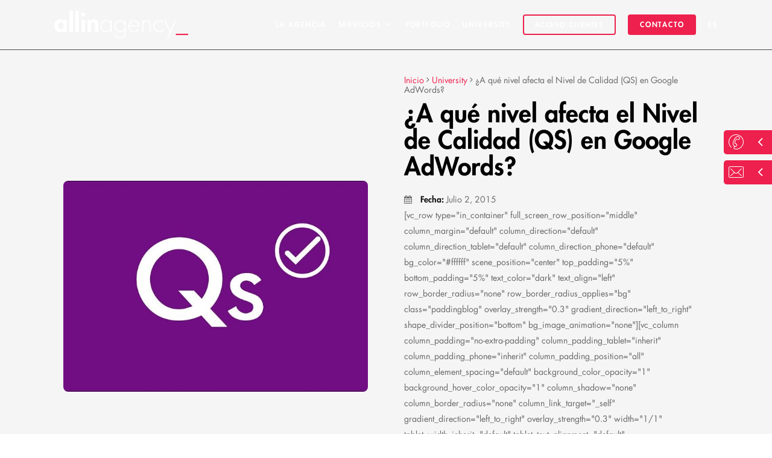

--- FILE ---
content_type: text/html; charset=UTF-8
request_url: https://allinagency.com/a-que-nivel-afecta-el-nivel-de-calidad-qs-en-google-adwords/
body_size: 22709
content:
<!DOCTYPE html>

<html lang="es-ES" class="no-js">
<head>

	<meta charset="UTF-8">

	<meta name="viewport" content="width=device-width, initial-scale=1, maximum-scale=5" /><link rel="shortcut icon" href="https://allinagency.com/wp-content/uploads/2021/04/favicon-3.png" />	<link rel="preload" href="https://allinagency.com/wp-content/themes/salient-child/css/fonts/e80a3257-e0b2-4f7c-b4e8-0167c9adb7c0.woff" as="font" crossorigin="anonymous">
	<link rel="preload" href="https://allinagency.com/wp-content/themes/salient-child/css/fonts/futura_condensed_bold-webfont.woff2" as="font" crossorigin="anonymous">
	<link rel="preload" href="https://allinagency.com/wp-content/themes/salient-child/css/fonts/f181fec3-5b1b-4e9f-94b6-e0d7150d1fbf.woff" as="font" crossorigin="anonymous">
	<link rel="preload" href="https://allinagency.com/wp-content/themes/salient-child/css/fonts/4d0e252c-d811-4a5d-a7f3-6ad72c6b76f2.woff" as="font" crossorigin="anonymous">
	<link rel="preload" href="https://allinagency.com/wp-content/themes/salient/css/fonts/iconsmind.ttf?qnd6ae" as="font" crossorigin="anonymous">
	<link rel="preload" href="https://allinagency.com/wp-content/themes/salient/css/fonts/fontawesome-webfont.woff?v=4.2" as="font" crossorigin="anonymous">
	<link href="https://allinagency.com/wp-content/themes/salient/css/fonts/icomoon.woff?v=1.1"  type="font/woff" crossorigin="anonymous">
	<meta name='robots' content='index, follow, max-image-preview:large, max-snippet:-1, max-video-preview:-1' />
<link rel="preload" href="https://allinagency.com/wp-content/plugins/cookie-manager-gdpr/assets/css/cookieconsent.css" as="style" onload="this.onload=null;this.rel='stylesheet'"><link rel="preload" href="https://allinagency.com/wp-content/plugins/cookie-manager-gdpr/assets/css/custom-cookie.css" as="style" onload="this.onload=null;this.rel='stylesheet'"><noscript><link rel="stylesheet" href="https://allinagency.com/wp-content/plugins/cookie-manager-gdpr/assets/css/cookieconsent.css"></noscript><noscript><link rel="stylesheet" href="https://allinagency.com/wp-content/plugins/cookie-manager-gdpr/assets/css/custom-cookie.css"></noscript><script src="https://allinagency.com/wp-content/plugins/cookie-manager-gdpr/assets/js/custom-cookie.js" defer></script><script src="https://allinagency.com/wp-content/plugins/cookie-manager-gdpr/assets/js/cookieconsent.js" defer></script>
	<!-- This site is optimized with the Yoast SEO plugin v26.8 - https://yoast.com/product/yoast-seo-wordpress/ -->
	<title>¿A qué nivel afecta el Nivel de Calidad (QS) en Google AdWords? - allinagency_</title>
	<meta name="description" content="¿Hasta qué punto influye el Nivel de Calidad en Google Adwords? Hoy te damos la respuesta definitiva." />
	<link rel="canonical" href="https://allinagency.com/a-que-nivel-afecta-el-nivel-de-calidad-qs-en-google-adwords/" />
	<meta property="og:locale" content="es_ES" />
	<meta property="og:type" content="article" />
	<meta property="og:title" content="¿A qué nivel afecta el Nivel de Calidad (QS) en Google AdWords? - allinagency_" />
	<meta property="og:description" content="¿Hasta qué punto influye el Nivel de Calidad en Google Adwords? Hoy te damos la respuesta definitiva." />
	<meta property="og:url" content="https://allinagency.com/a-que-nivel-afecta-el-nivel-de-calidad-qs-en-google-adwords/" />
	<meta property="og:site_name" content="allinagency_" />
	<meta property="article:publisher" content="https://www.facebook.com/AllInAgency" />
	<meta property="article:published_time" content="2015-07-02T10:59:09+00:00" />
	<meta property="article:modified_time" content="2021-04-19T16:41:41+00:00" />
	<meta property="og:image" content="https://allinagency.com/wp-content/uploads/2015/07/blog_QS.jpg" />
	<meta property="og:image:width" content="1200" />
	<meta property="og:image:height" content="481" />
	<meta property="og:image:type" content="image/jpeg" />
	<meta name="author" content="allin agency_" />
	<meta name="twitter:card" content="summary_large_image" />
	<meta name="twitter:creator" content="@AllInAgencyBCN" />
	<meta name="twitter:site" content="@AllInAgencyBCN" />
	<meta name="twitter:label1" content="Escrito por" />
	<meta name="twitter:data1" content="allin agency_" />
	<meta name="twitter:label2" content="Tiempo de lectura" />
	<meta name="twitter:data2" content="2 minutos" />
	<script type="application/ld+json" class="yoast-schema-graph">{"@context":"https://schema.org","@graph":[{"@type":["Article","BlogPosting"],"@id":"https://allinagency.com/a-que-nivel-afecta-el-nivel-de-calidad-qs-en-google-adwords/#article","isPartOf":{"@id":"https://allinagency.com/a-que-nivel-afecta-el-nivel-de-calidad-qs-en-google-adwords/"},"author":{"name":"allin agency_","@id":"https://allinagency.com/#/schema/person/d486b7b3fd047f0bafc7fed9e86cfc5c"},"headline":"¿A qué nivel afecta el Nivel de Calidad (QS) en Google AdWords?","datePublished":"2015-07-02T10:59:09+00:00","dateModified":"2021-04-19T16:41:41+00:00","mainEntityOfPage":{"@id":"https://allinagency.com/a-que-nivel-afecta-el-nivel-de-calidad-qs-en-google-adwords/"},"wordCount":608,"publisher":{"@id":"https://allinagency.com/#organization"},"image":{"@id":"https://allinagency.com/a-que-nivel-afecta-el-nivel-de-calidad-qs-en-google-adwords/#primaryimage"},"thumbnailUrl":"https://allinagency.com/wp-content/uploads/2015/07/blog_QS.jpg","articleSection":["University"],"inLanguage":"es"},{"@type":["WebPage","ItemPage"],"@id":"https://allinagency.com/a-que-nivel-afecta-el-nivel-de-calidad-qs-en-google-adwords/","url":"https://allinagency.com/a-que-nivel-afecta-el-nivel-de-calidad-qs-en-google-adwords/","name":"¿A qué nivel afecta el Nivel de Calidad (QS) en Google AdWords? - allinagency_","isPartOf":{"@id":"https://allinagency.com/#website"},"primaryImageOfPage":{"@id":"https://allinagency.com/a-que-nivel-afecta-el-nivel-de-calidad-qs-en-google-adwords/#primaryimage"},"image":{"@id":"https://allinagency.com/a-que-nivel-afecta-el-nivel-de-calidad-qs-en-google-adwords/#primaryimage"},"thumbnailUrl":"https://allinagency.com/wp-content/uploads/2015/07/blog_QS.jpg","datePublished":"2015-07-02T10:59:09+00:00","dateModified":"2021-04-19T16:41:41+00:00","description":"¿Hasta qué punto influye el Nivel de Calidad en Google Adwords? Hoy te damos la respuesta definitiva.","breadcrumb":{"@id":"https://allinagency.com/a-que-nivel-afecta-el-nivel-de-calidad-qs-en-google-adwords/#breadcrumb"},"inLanguage":"es","potentialAction":[{"@type":"ReadAction","target":["https://allinagency.com/a-que-nivel-afecta-el-nivel-de-calidad-qs-en-google-adwords/"]}]},{"@type":"ImageObject","inLanguage":"es","@id":"https://allinagency.com/a-que-nivel-afecta-el-nivel-de-calidad-qs-en-google-adwords/#primaryimage","url":"https://allinagency.com/wp-content/uploads/2015/07/blog_QS.jpg","contentUrl":"https://allinagency.com/wp-content/uploads/2015/07/blog_QS.jpg","width":1200,"height":481},{"@type":"BreadcrumbList","@id":"https://allinagency.com/a-que-nivel-afecta-el-nivel-de-calidad-qs-en-google-adwords/#breadcrumb","itemListElement":[{"@type":"ListItem","position":1,"name":"Inicio","item":"https://allinagency.com/"},{"@type":"ListItem","position":2,"name":"¿A qué nivel afecta el Nivel de Calidad (QS) en Google AdWords?"}]},{"@type":"WebSite","@id":"https://allinagency.com/#website","url":"https://allinagency.com/","name":"allinagency_","description":"Agencia de marketing online","publisher":{"@id":"https://allinagency.com/#organization"},"alternateName":"all in agency_","potentialAction":[{"@type":"SearchAction","target":{"@type":"EntryPoint","urlTemplate":"https://allinagency.com/?s={search_term_string}"},"query-input":{"@type":"PropertyValueSpecification","valueRequired":true,"valueName":"search_term_string"}}],"inLanguage":"es"},{"@type":"Organization","@id":"https://allinagency.com/#organization","name":"allinagency_","alternateName":"Allin Agency International Marketing Solutions SL","url":"https://allinagency.com/","logo":{"@type":"ImageObject","inLanguage":"es","@id":"https://allinagency.com/#/schema/logo/image/","url":"https://allinagency.com/wp-content/uploads/2020/12/fondo_allin_calls-scaled.jpg","contentUrl":"https://allinagency.com/wp-content/uploads/2020/12/fondo_allin_calls-scaled.jpg","width":2560,"height":1440,"caption":"allinagency_"},"image":{"@id":"https://allinagency.com/#/schema/logo/image/"},"sameAs":["https://www.facebook.com/AllInAgency","https://x.com/AllInAgencyBCN","https://www.instagram.com/allinagencybcn/","https://www.linkedin.com/company/allinagency"]},{"@type":"Person","@id":"https://allinagency.com/#/schema/person/d486b7b3fd047f0bafc7fed9e86cfc5c","name":"allin agency_","image":{"@type":"ImageObject","inLanguage":"es","@id":"https://allinagency.com/#/schema/person/image/","url":"https://secure.gravatar.com/avatar/9ad0c251085a0ec57d3d9c574c7f92d384ee1f47db1e4360b25af77e5c7f5147?s=96&d=mm&r=g","contentUrl":"https://secure.gravatar.com/avatar/9ad0c251085a0ec57d3d9c574c7f92d384ee1f47db1e4360b25af77e5c7f5147?s=96&d=mm&r=g","caption":"allin agency_"}}]}</script>
	<!-- / Yoast SEO plugin. -->


<link rel='dns-prefetch' href='//cdnjs.cloudflare.com' />
<link rel="preload" href="https://allinagency.com/wp-content/themes/salient/css/fonts/icomoon.woff?v=1.6" as="font" type="font/woff" crossorigin="anonymous"><style id='wp-img-auto-sizes-contain-inline-css' type='text/css'>
img:is([sizes=auto i],[sizes^="auto," i]){contain-intrinsic-size:3000px 1500px}
/*# sourceURL=wp-img-auto-sizes-contain-inline-css */
</style>
<link rel='stylesheet' id='wpml-menu-item-0-css' href='https://allinagency.com/wp-content/plugins/sitepress-multilingual-cms/templates/language-switchers/menu-item/style.min.css' type='text/css' media='all' />
<link rel='stylesheet' id='single-post-css-css' href='https://allinagency.com/wp-content/themes/salient-child/css/single-post.css' type='text/css' media='all' />
<link rel='stylesheet' id='contact-form-7-css' href='https://allinagency.com/wp-content/plugins/contact-form-7/includes/css/styles.css' type='text/css' media='all' />
<link rel='stylesheet' id='salient-grid-system-css' href='https://allinagency.com/wp-content/themes/salient/css/build/grid-system.css' type='text/css' media='all' />
<link rel='stylesheet' id='main-styles-css' href='https://allinagency.com/wp-content/themes/salient/css/build/style.css' type='text/css' media='all' />
<style id='main-styles-inline-css' type='text/css'>
@media only screen and (max-width:999px){#ajax-content-wrap .top-level .nectar-post-grid[data-animation*="fade"] .nectar-post-grid-item,#ajax-content-wrap .top-level .nectar-post-grid[data-animation="zoom-out-reveal"] .nectar-post-grid-item *:not(.content):not(.bg-overlay),#ajax-content-wrap .top-level .nectar-post-grid[data-animation="zoom-out-reveal"] .nectar-post-grid-item *:before{transform:none;opacity:1;clip-path:none;}#ajax-content-wrap .top-level .nectar-post-grid[data-animation="zoom-out-reveal"] .nectar-post-grid-item .nectar-el-parallax-scroll .nectar-post-grid-item-bg-wrap-inner{transform:scale(1.275);}}.wpb_row.vc_row.top-level .nectar-video-bg{opacity:1;height:100%;width:100%;object-fit:cover;object-position:center center;}body.using-mobile-browser .wpb_row.vc_row.top-level .nectar-video-wrap{left:0;}body.using-mobile-browser .wpb_row.vc_row.top-level.full-width-section .nectar-video-wrap:not(.column-video){left:50%;}body.using-mobile-browser #nectar_fullscreen_rows[data-mobile-disable="off"] .wpb_row.vc_row.top-level.full-width-section .nectar-video-wrap:not(.column-video){left:0;}.wpb_row.vc_row.top-level .nectar-video-wrap{opacity:1;width:100%;}body .wpb_row.parallax_section.top-level > .nectar-video-wrap video:not(.translate){opacity:1;}.top-level .portfolio-items[data-loading=lazy-load] .col .inner-wrap.animated .top-level-image{opacity:1;}.wpb_row.vc_row.top-level .column-image-bg-wrap[data-n-parallax-bg="true"] .column-image-bg,.wpb_row.vc_row.top-level + .wpb_row .column-image-bg-wrap[data-n-parallax-bg="true"] .column-image-bg,#portfolio-extra > .wpb_row.vc_row.parallax_section:first-child .row-bg{transform:none!important;height:100%!important;opacity:1;}#portfolio-extra > .wpb_row.vc_row.parallax_section .row-bg{background-attachment:scroll;}.scroll-down-wrap.hidden{transform:none;opacity:1;}#ajax-loading-screen[data-disable-mobile="0"]{display:none!important;}body[data-slide-out-widget-area-style="slide-out-from-right"].material .slide_out_area_close.hide_until_rendered{opacity:0;}
/*# sourceURL=main-styles-inline-css */
</style>
<link rel='stylesheet' id='nectar-single-styles-css' href='https://allinagency.com/wp-content/themes/salient/css/build/single.css' type='text/css' media='all' />
<link rel='stylesheet' id='nectar-element-recent-posts-css' href='https://allinagency.com/wp-content/themes/salient/css/build/elements/element-recent-posts.css' type='text/css' media='all' />
<link rel='stylesheet' id='nectar-cf7-css' href='https://allinagency.com/wp-content/themes/salient/css/build/third-party/cf7.css' type='text/css' media='all' />
<link rel='stylesheet' id='nectar-blog-masonry-core-css' href='https://allinagency.com/wp-content/themes/salient/css/build/blog/masonry-core.css' type='text/css' media='all' />
<link rel='stylesheet' id='nectar-blog-masonry-classic-enhanced-css' href='https://allinagency.com/wp-content/themes/salient/css/build/blog/masonry-classic-enhanced.css' type='text/css' media='all' />
<link rel='stylesheet' id='responsive-css' href='https://allinagency.com/wp-content/themes/salient/css/build/responsive.css' type='text/css' media='all' />
<link rel='stylesheet' id='skin-material-css' href='https://allinagency.com/wp-content/themes/salient/css/build/skin-material.css' type='text/css' media='all' />
<style id='salient-wp-menu-dynamic-fallback-inline-css' type='text/css'>
#header-outer .nectar-ext-menu-item .image-layer-outer,#header-outer .nectar-ext-menu-item .image-layer,#header-outer .nectar-ext-menu-item .color-overlay,#slide-out-widget-area .nectar-ext-menu-item .image-layer-outer,#slide-out-widget-area .nectar-ext-menu-item .color-overlay,#slide-out-widget-area .nectar-ext-menu-item .image-layer{position:absolute;top:0;left:0;width:100%;height:100%;overflow:hidden;}.nectar-ext-menu-item .inner-content{position:relative;z-index:10;width:100%;}.nectar-ext-menu-item .image-layer{background-size:cover;background-position:center;transition:opacity 0.25s ease 0.1s;}.nectar-ext-menu-item .image-layer video{object-fit:cover;width:100%;height:100%;}#header-outer nav .nectar-ext-menu-item .image-layer:not(.loaded){background-image:none!important;}#header-outer nav .nectar-ext-menu-item .image-layer{opacity:0;}#header-outer nav .nectar-ext-menu-item .image-layer.loaded{opacity:1;}.nectar-ext-menu-item span[class*="inherit-h"] + .menu-item-desc{margin-top:0.4rem;}#mobile-menu .nectar-ext-menu-item .title,#slide-out-widget-area .nectar-ext-menu-item .title,.nectar-ext-menu-item .menu-title-text,.nectar-ext-menu-item .menu-item-desc{position:relative;}.nectar-ext-menu-item .menu-item-desc{display:block;line-height:1.4em;}body #slide-out-widget-area .nectar-ext-menu-item .menu-item-desc{line-height:1.4em;}#mobile-menu .nectar-ext-menu-item .title,#slide-out-widget-area .nectar-ext-menu-item:not(.style-img-above-text) .title,.nectar-ext-menu-item:not(.style-img-above-text) .menu-title-text,.nectar-ext-menu-item:not(.style-img-above-text) .menu-item-desc,.nectar-ext-menu-item:not(.style-img-above-text) i:before,.nectar-ext-menu-item:not(.style-img-above-text) .svg-icon{color:#fff;}#mobile-menu .nectar-ext-menu-item.style-img-above-text .title{color:inherit;}.sf-menu li ul li a .nectar-ext-menu-item .menu-title-text:after{display:none;}.menu-item .widget-area-active[data-margin="default"] > div:not(:last-child){margin-bottom:20px;}.nectar-ext-menu-item__button{display:inline-block;padding-top:2em;}#header-outer nav li:not([class*="current"]) > a .nectar-ext-menu-item .inner-content.has-button .title .menu-title-text{background-image:none;}.nectar-ext-menu-item__button .nectar-cta:not([data-color="transparent"]){margin-top:.8em;margin-bottom:.8em;}.nectar-ext-menu-item .color-overlay{transition:opacity 0.5s cubic-bezier(.15,.75,.5,1);}.nectar-ext-menu-item:hover .hover-zoom-in-slow .image-layer{transform:scale(1.15);transition:transform 4s cubic-bezier(0.1,0.2,.7,1);}.nectar-ext-menu-item:hover .hover-zoom-in-slow .color-overlay{transition:opacity 1.5s cubic-bezier(.15,.75,.5,1);}.nectar-ext-menu-item .hover-zoom-in-slow .image-layer{transition:transform 0.5s cubic-bezier(.15,.75,.5,1);}.nectar-ext-menu-item .hover-zoom-in-slow .color-overlay{transition:opacity 0.5s cubic-bezier(.15,.75,.5,1);}.nectar-ext-menu-item:hover .hover-zoom-in .image-layer{transform:scale(1.12);}.nectar-ext-menu-item .hover-zoom-in .image-layer{transition:transform 0.5s cubic-bezier(.15,.75,.5,1);}.nectar-ext-menu-item{display:flex;text-align:left;}#slide-out-widget-area .nectar-ext-menu-item .title,#slide-out-widget-area .nectar-ext-menu-item .menu-item-desc,#slide-out-widget-area .nectar-ext-menu-item .menu-title-text,#mobile-menu .nectar-ext-menu-item .title,#mobile-menu .nectar-ext-menu-item .menu-item-desc,#mobile-menu .nectar-ext-menu-item .menu-title-text{color:inherit!important;}#slide-out-widget-area .nectar-ext-menu-item,#mobile-menu .nectar-ext-menu-item{display:block;}#slide-out-widget-area .nectar-ext-menu-item .inner-content,#mobile-menu .nectar-ext-menu-item .inner-content{width:100%;}#slide-out-widget-area.fullscreen-alt .nectar-ext-menu-item,#slide-out-widget-area.fullscreen .nectar-ext-menu-item{text-align:center;}#header-outer .nectar-ext-menu-item.style-img-above-text .image-layer-outer,#slide-out-widget-area .nectar-ext-menu-item.style-img-above-text .image-layer-outer{position:relative;}#header-outer .nectar-ext-menu-item.style-img-above-text,#slide-out-widget-area .nectar-ext-menu-item.style-img-above-text{flex-direction:column;}
/*# sourceURL=salient-wp-menu-dynamic-fallback-inline-css */
</style>
<link rel='stylesheet' id='js_composer_front-css' href='https://allinagency.com/wp-content/themes/salient/css/build/plugins/js_composer.css' type='text/css' media='all' />
<link rel='stylesheet' id='dynamic-css-css' href='https://allinagency.com/wp-content/themes/salient/css/salient-dynamic-styles.css' type='text/css' media='all' />
<style id='dynamic-css-inline-css' type='text/css'>
.no-rgba #header-space{display:none;}@media only screen and (max-width:999px){body #header-space[data-header-mobile-fixed="1"]{display:none;}#header-outer[data-mobile-fixed="false"]{position:absolute;}}@media only screen and (max-width:999px){body:not(.nectar-no-flex-height) #header-space[data-secondary-header-display="full"]:not([data-header-mobile-fixed="false"]){display:block!important;margin-bottom:-56px;}#header-space[data-secondary-header-display="full"][data-header-mobile-fixed="false"]{display:none;}}@media only screen and (min-width:1000px){#header-space{display:none;}.nectar-slider-wrap.first-section,.parallax_slider_outer.first-section,.full-width-content.first-section,.parallax_slider_outer.first-section .swiper-slide .content,.nectar-slider-wrap.first-section .swiper-slide .content,#page-header-bg,.nder-page-header,#page-header-wrap,.full-width-section.first-section{margin-top:0!important;}body #page-header-bg,body #page-header-wrap{height:82px;}body #search-outer{z-index:100000;}}@media only screen and (min-width:1000px){#page-header-wrap.fullscreen-header,#page-header-wrap.fullscreen-header #page-header-bg,html:not(.nectar-box-roll-loaded) .nectar-box-roll > #page-header-bg.fullscreen-header,.nectar_fullscreen_zoom_recent_projects,#nectar_fullscreen_rows:not(.afterLoaded) > div{height:100vh;}.wpb_row.vc_row-o-full-height.top-level,.wpb_row.vc_row-o-full-height.top-level > .col.span_12{min-height:100vh;}#page-header-bg[data-alignment-v="middle"] .span_6 .inner-wrap,#page-header-bg[data-alignment-v="top"] .span_6 .inner-wrap,.blog-archive-header.color-bg .container{padding-top:89px;}#page-header-wrap.container #page-header-bg .span_6 .inner-wrap{padding-top:0;}.nectar-slider-wrap[data-fullscreen="true"]:not(.loaded),.nectar-slider-wrap[data-fullscreen="true"]:not(.loaded) .swiper-container{height:calc(100vh + 2px)!important;}.admin-bar .nectar-slider-wrap[data-fullscreen="true"]:not(.loaded),.admin-bar .nectar-slider-wrap[data-fullscreen="true"]:not(.loaded) .swiper-container{height:calc(100vh - 30px)!important;}}@media only screen and (max-width:999px){#page-header-bg[data-alignment-v="middle"]:not(.fullscreen-header) .span_6 .inner-wrap,#page-header-bg[data-alignment-v="top"] .span_6 .inner-wrap,.blog-archive-header.color-bg .container{padding-top:40px;}.vc_row.top-level.full-width-section:not(.full-width-ns) > .span_12,#page-header-bg[data-alignment-v="bottom"] .span_6 .inner-wrap{padding-top:30px;}}@media only screen and (max-width:690px){.vc_row.top-level.full-width-section:not(.full-width-ns) > .span_12{padding-top:40px;}.vc_row.top-level.full-width-content .nectar-recent-posts-single_featured .recent-post-container > .inner-wrap{padding-top:30px;}}@media only screen and (max-width:999px){.full-width-ns .nectar-slider-wrap .swiper-slide[data-y-pos="middle"] .content,.full-width-ns .nectar-slider-wrap .swiper-slide[data-y-pos="top"] .content{padding-top:30px;}}@media only screen and (max-width:999px){.using-mobile-browser #nectar_fullscreen_rows:not(.afterLoaded):not([data-mobile-disable="on"]) > div{height:calc(100vh - 76px);}.using-mobile-browser .wpb_row.vc_row-o-full-height.top-level,.using-mobile-browser .wpb_row.vc_row-o-full-height.top-level > .col.span_12,[data-permanent-transparent="1"].using-mobile-browser .wpb_row.vc_row-o-full-height.top-level,[data-permanent-transparent="1"].using-mobile-browser .wpb_row.vc_row-o-full-height.top-level > .col.span_12{min-height:calc(100vh - 76px);}html:not(.nectar-box-roll-loaded) .nectar-box-roll > #page-header-bg.fullscreen-header,.nectar_fullscreen_zoom_recent_projects,.nectar-slider-wrap[data-fullscreen="true"]:not(.loaded),.nectar-slider-wrap[data-fullscreen="true"]:not(.loaded) .swiper-container,#nectar_fullscreen_rows:not(.afterLoaded):not([data-mobile-disable="on"]) > div{height:calc(100vh - 1px);}.wpb_row.vc_row-o-full-height.top-level,.wpb_row.vc_row-o-full-height.top-level > .col.span_12{min-height:calc(100vh - 1px);}body[data-transparent-header="false"] #ajax-content-wrap.no-scroll{min-height:calc(100vh - 1px);height:calc(100vh - 1px);}}.screen-reader-text,.nectar-skip-to-content:not(:focus){border:0;clip:rect(1px,1px,1px,1px);clip-path:inset(50%);height:1px;margin:-1px;overflow:hidden;padding:0;position:absolute!important;width:1px;word-wrap:normal!important;}.row .col img:not([srcset]){width:auto;}.row .col img.img-with-animation.nectar-lazy:not([srcset]){width:100%;}
html {
  font-family: "Futura W01 Book", sans-serif;
}
#header-outer[data-lhe="animated_underline"].transparent header#top nav > ul > li > a:after, #header-outer.transparent header#top nav>ul>li[class*="button_bordered"]>a:before {
    border-color: #EE204D!important;
}
#header-outer.transparent header#top nav > ul > li > a, #header-outer.transparent header#top nav ul #search-btn a span.icon-salient-search, #header-outer.transparent header#top nav ul #nectar-user-account a span, #header-outer.transparent nav > ul > li > a > .sf-sub-indicator [class^="icon-"], #header-outer.transparent nav > ul > li > a > .sf-sub-indicator [class*=" icon-"], #header-outer.transparent .cart-menu .cart-icon-wrap .icon-salient-cart, .ascend #boxed #header-outer.transparent .cart-menu .cart-icon-wrap .icon-salient-cart {
    opacity: 1!important;
}
#header-outer[data-lhe="animated_underline"].transparent.dark-slide header#top nav > ul > li > a:after, #header-outer[data-lhe="animated_underline"].transparent:not(.side-widget-open) .midnightHeader.dark header#top nav > ul > li > a:after, #header-outer[data-lhe="animated_underline"].transparent:not(.side-widget-open) .midnightHeader.default header#top nav > ul > li > a:after, #header-outer.dark-slide.transparent:not(.side-widget-open) header#top nav>ul>li[class*="button_bordered"]>a:before {
    border-color: #EE204D!important;
}
#header-outer.transparent.dark-slide > header#top nav > ul > li > a, #header-outer.transparent.dark-row > header#top nav > ul > li > a, #header-outer.transparent.dark-slide:not(.directional-nav-effect) > header#top nav ul #search-btn a span, #header-outer.transparent.dark-row:not(.directional-nav-effect) > header#top nav ul #search-btn a span, #header-outer.transparent.dark-slide:not(.directional-nav-effect) > header#top nav ul #nectar-user-account a span, #header-outer.transparent.dark-row:not(.directional-nav-effect) > header#top nav ul #nectar-user-account a span, #header-outer.transparent.dark-slide > header#top nav > ul > li > a > .sf-sub-indicator [class^="icon-"], #header-outer.transparent.dark-slide > header#top nav > ul > li > a > .sf-sub-indicator [class*=" icon-"], #header-outer.transparent.dark-row > header#top nav > ul > li > a > .sf-sub-indicator [class*=" icon-"], #header-outer.transparent.dark-slide:not(.directional-nav-effect) .cart-menu .cart-icon-wrap .icon-salient-cart, #header-outer.transparent.dark-row:not(.directional-nav-effect) .cart-menu .cart-icon-wrap .icon-salient-cart, body.ascend[data-header-color="custom"] #boxed #header-outer.transparent.dark-slide > header#top .cart-outer .cart-menu .cart-icon-wrap i, body.ascend #boxed #header-outer.transparent.dark-slide > header#top .cart-outer .cart-menu .cart-icon-wrap i, #header-outer.transparent.dark-slide .midnightHeader.nectar-slider header#top nav > ul > li > a, #header-outer.transparent.dark-slide:not(.directional-nav-effect) .midnightHeader.nectar-slider header#top nav ul #search-btn a span, #header-outer.transparent.dark-slide:not(.directional-nav-effect) .midnightHeader.nectar-slider header#top nav ul #nectar-user-account a span, #header-outer.transparent.dark-slide .midnightHeader.nectar-slider header#top nav > ul > li > a > .sf-sub-indicator [class^="icon-"], #header-outer.transparent.dark-slide .midnightHeader.nectar-slider header#top nav > ul > li > a > .sf-sub-indicator [class*=" icon-"], #header-outer.transparent.dark-slide:not(.directional-nav-effect) .midnightHeader.nectar-slider header#top .cart-menu .cart-icon-wrap .icon-salient-cart, body.ascend[data-header-color="custom"] #boxed #header-outer.transparent.dark-slide .midnightHeader.nectar-slider header#top .cart-outer .cart-menu .cart-icon-wrap i, body.ascend #boxed #header-outer.transparent.dark-slide .midnightHeader.nectar-slider header#top .cart-outer .cart-menu .cart-icon-wrap i, .material #header-outer[data-permanent-transparent="1"].transparent.dark-slide .mobile-search .icon-salient-search, .material #header-outer[data-permanent-transparent="1"].transparent.dark-slide .mobile-user-account .icon-salient-m-user, .material #header-outer[data-permanent-transparent="1"].transparent.dark-slide header#top #mobile-cart-link i, #header-outer[data-permanent-transparent="1"].transparent.dark-slide header#top #mobile-cart-link i {
    color: #fff!important;
}
#header-outer.transparent.dark-slide > header#top nav .sf-menu > li.sfHover > a {
    color:#FFF!important;
}
#header-outer.transparent.dark-slide > header#top nav .sf-menu > li.current-menu-ancestor > a {
    color:#FFF!important;
}
#header-outer.transparent.dark-slide > header#top nav .sf-menu > li.current-menu-item > a {
     color:#fff!important;
}
.sharing-default-minimal .nectar-social[data-color-override="override"] .nectar-social-inner a {
    border-color: #ededed;
}
.portfolio-items .col[data-default-color="true"] .work-item:not(.style-3) .work-info-bg {
background-color: #000!important;    
}
.portfolio-items[data-ps="1"] .col .work-item:hover .work-info-bg {
        opacity: 0.8!important;
}
.portfolio-items .col .work-item .work-info .default-link {
    background-color:transparent!important;
    text-transform:uppercase;
}
#slide-out-widget-area[class*="slide-out-from-right"] .off-canvas-menu-container li a {
    font-size: 18px;
    line-height: 22px;
    font-family:"Futura W01 Book"!important;
    font-weight: 400;
}

@media (min-width: 999px) and (max-width: 1128px) {
  header#top nav > ul > li a {
    font-family: "Futura W01 Heavy";
    font-size: 11px!important;
    letter-spacing: 0!important;
}  
}
  #footer-widgets .row .col.span_3:nth-child(3) img {
    width: 70% !important;
    height:auto;
  }
@media only screen and (min-width: 798px) {
  #footer-widgets .row .col.span_3:nth-child(2) {
    width: 16% !important;
  }

  #footer-widgets .row .col.span_3:nth-child(4) {
    width: 31% !important;
  }
}
/*FIN------------------------------------------------------------*/
/*# sourceURL=dynamic-css-inline-css */
</style>
<link rel='stylesheet' id='salient-child-style-css' href='https://allinagency.com/wp-content/themes/salient-child/style.css' type='text/css' media='all' />
<script type="text/javascript" src="https://allinagency.com/wp-includes/js/jquery/jquery.min.js" id="jquery-core-js"></script>
<script type="text/javascript" src="https://allinagency.com/wp-includes/js/jquery/jquery-migrate.min.js" id="jquery-migrate-js"></script>
<script></script><meta name="generator" content="WPML ver:4.8.6 stt:8,1,2;" />
    <!-- Google Consent Mode -->
    <script>
        // Define dataLayer and the gtag function.
        window.dataLayer = window.dataLayer || [];

        function gtag() {
            dataLayer.push(arguments);
        }

        // Set default consent to 'denied' as a placeholder
        // Determine actual values based on your own requirements
        gtag('consent', 'default', {
            'analytics_storage': 'denied',
            'functionality_storage': 'denied',
            'personalization_storage': 'denied',
            'security_storage': 'denied',
            'ad_storage': 'denied',
            'ad_user_data': 'denied',
            'ad_personalization': 'denied',
        });
    </script>
    <!-- End Google Consent Mode -->

    <!-- Google Tag Manager -->
    <script>
        (function(w, d, s, l, i) {
            w[l] = w[l] || [];
            w[l].push({
                'gtm.start': new Date().getTime(),
                event: 'gtm.js'
            });
            var f = d.getElementsByTagName(s)[0],
                j = d.createElement(s),
                dl = l != 'dataLayer' ? '&l=' + l : '';
            j.async = true;
            j.src =
                'https://www.googletagmanager.com/gtm.js?id=' + i + dl;
            f.parentNode.insertBefore(j, f);
        })(window, document, 'script', 'dataLayer', 'GTM-MG739X');
    </script>
    <!-- End Google Tag Manager -->
<link rel="preload" href="https://allinagency.com/wp-content/themes/salient/css/iconsmind.css" as="style" onload="this.onload=null;this.rel='stylesheet'"><noscript><link rel="stylesheet" href="https://allinagency.com/wp-content/themes/salient/css/iconsmind.css"></noscript><script type="text/javascript"> var root = document.getElementsByTagName( "html" )[0]; root.setAttribute( "class", "js" ); </script><script>
  (function(i,s,o,g,r,a,m){i['GoogleAnalyticsObject']=r;i[r]=i[r]||function(){
  (i[r].q=i[r].q||[]).push(arguments)},i[r].l=1*new Date();a=s.createElement(o),
  m=s.getElementsByTagName(o)[0];a.async=1;a.src=g;m.parentNode.insertBefore(a,m)
  })(window,document,'script','https://www.google-analytics.com/analytics.js','ga');

  ga('create', 'UA-33862868-1', 'auto');
  ga('send', 'pageview');

</script><style type="text/css">.recentcomments a{display:inline !important;padding:0 !important;margin:0 !important;}</style><link rel="icon" href="https://allinagency.com/wp-content/uploads/2025/04/favicon-100x100.jpg" sizes="32x32" />
<link rel="icon" href="https://allinagency.com/wp-content/uploads/2025/04/favicon-300x300.jpg" sizes="192x192" />
<link rel="apple-touch-icon" href="https://allinagency.com/wp-content/uploads/2025/04/favicon-300x300.jpg" />
<meta name="msapplication-TileImage" content="https://allinagency.com/wp-content/uploads/2025/04/favicon-300x300.jpg" />
<noscript><style> .wpb_animate_when_almost_visible { opacity: 1; }</style></noscript>
	<!--OwlCarousel CSS-->
	<link rel="preload" href="https://allinagency.com/wp-content/themes/salient/css/src/plugins/owl-carousel.css" as="style" onload="this.onload=null;this.rel='stylesheet'">
	<noscript><link rel="preload" href="https://allinagency.com/wp-content/themes/src/salient/css/plugins/owl-carousel.css"></noscript>
	
	<!-- Google Tag Manager -->
	<!-- <script>(function(w,d,s,l,i){w[l]=w[l]||[];w[l].push({'gtm.start':
	new Date().getTime(),event:'gtm.js'});var f=d.getElementsByTagName(s)[0],
	j=d.createElement(s),dl=l!='dataLayer'?'&l='+l:'';j.async=true;j.src=
	'https://www.googletagmanager.com/gtm.js?id='+i+dl;f.parentNode.insertBefore(j,f);
	})(window,document,'script','dataLayer','GTM-MG739X');</script> -->
	<!-- End Google Tag Manager -->
    

                                                                                                                                                                                                                                                                                                                                                                                                                                                                                                                                                                                                                                                                                                                                                                                                                                                                                                                                                                                                                                                                                                                                                                                                                                                                                                                                                                                                                                                                                                                                                                                                                                                                                                                                                                                                                                                                                                                                                                                                                                                                                                                                                                                                                                                                                                                                                                                                                                                                                                                                                                                                                                                                                                                                                                    
<style id='global-styles-inline-css' type='text/css'>
:root{--wp--preset--aspect-ratio--square: 1;--wp--preset--aspect-ratio--4-3: 4/3;--wp--preset--aspect-ratio--3-4: 3/4;--wp--preset--aspect-ratio--3-2: 3/2;--wp--preset--aspect-ratio--2-3: 2/3;--wp--preset--aspect-ratio--16-9: 16/9;--wp--preset--aspect-ratio--9-16: 9/16;--wp--preset--color--black: #000000;--wp--preset--color--cyan-bluish-gray: #abb8c3;--wp--preset--color--white: #ffffff;--wp--preset--color--pale-pink: #f78da7;--wp--preset--color--vivid-red: #cf2e2e;--wp--preset--color--luminous-vivid-orange: #ff6900;--wp--preset--color--luminous-vivid-amber: #fcb900;--wp--preset--color--light-green-cyan: #7bdcb5;--wp--preset--color--vivid-green-cyan: #00d084;--wp--preset--color--pale-cyan-blue: #8ed1fc;--wp--preset--color--vivid-cyan-blue: #0693e3;--wp--preset--color--vivid-purple: #9b51e0;--wp--preset--gradient--vivid-cyan-blue-to-vivid-purple: linear-gradient(135deg,rgb(6,147,227) 0%,rgb(155,81,224) 100%);--wp--preset--gradient--light-green-cyan-to-vivid-green-cyan: linear-gradient(135deg,rgb(122,220,180) 0%,rgb(0,208,130) 100%);--wp--preset--gradient--luminous-vivid-amber-to-luminous-vivid-orange: linear-gradient(135deg,rgb(252,185,0) 0%,rgb(255,105,0) 100%);--wp--preset--gradient--luminous-vivid-orange-to-vivid-red: linear-gradient(135deg,rgb(255,105,0) 0%,rgb(207,46,46) 100%);--wp--preset--gradient--very-light-gray-to-cyan-bluish-gray: linear-gradient(135deg,rgb(238,238,238) 0%,rgb(169,184,195) 100%);--wp--preset--gradient--cool-to-warm-spectrum: linear-gradient(135deg,rgb(74,234,220) 0%,rgb(151,120,209) 20%,rgb(207,42,186) 40%,rgb(238,44,130) 60%,rgb(251,105,98) 80%,rgb(254,248,76) 100%);--wp--preset--gradient--blush-light-purple: linear-gradient(135deg,rgb(255,206,236) 0%,rgb(152,150,240) 100%);--wp--preset--gradient--blush-bordeaux: linear-gradient(135deg,rgb(254,205,165) 0%,rgb(254,45,45) 50%,rgb(107,0,62) 100%);--wp--preset--gradient--luminous-dusk: linear-gradient(135deg,rgb(255,203,112) 0%,rgb(199,81,192) 50%,rgb(65,88,208) 100%);--wp--preset--gradient--pale-ocean: linear-gradient(135deg,rgb(255,245,203) 0%,rgb(182,227,212) 50%,rgb(51,167,181) 100%);--wp--preset--gradient--electric-grass: linear-gradient(135deg,rgb(202,248,128) 0%,rgb(113,206,126) 100%);--wp--preset--gradient--midnight: linear-gradient(135deg,rgb(2,3,129) 0%,rgb(40,116,252) 100%);--wp--preset--font-size--small: 13px;--wp--preset--font-size--medium: 20px;--wp--preset--font-size--large: 36px;--wp--preset--font-size--x-large: 42px;--wp--preset--spacing--20: 0.44rem;--wp--preset--spacing--30: 0.67rem;--wp--preset--spacing--40: 1rem;--wp--preset--spacing--50: 1.5rem;--wp--preset--spacing--60: 2.25rem;--wp--preset--spacing--70: 3.38rem;--wp--preset--spacing--80: 5.06rem;--wp--preset--shadow--natural: 6px 6px 9px rgba(0, 0, 0, 0.2);--wp--preset--shadow--deep: 12px 12px 50px rgba(0, 0, 0, 0.4);--wp--preset--shadow--sharp: 6px 6px 0px rgba(0, 0, 0, 0.2);--wp--preset--shadow--outlined: 6px 6px 0px -3px rgb(255, 255, 255), 6px 6px rgb(0, 0, 0);--wp--preset--shadow--crisp: 6px 6px 0px rgb(0, 0, 0);}:root { --wp--style--global--content-size: 1300px;--wp--style--global--wide-size: 1300px; }:where(body) { margin: 0; }.wp-site-blocks > .alignleft { float: left; margin-right: 2em; }.wp-site-blocks > .alignright { float: right; margin-left: 2em; }.wp-site-blocks > .aligncenter { justify-content: center; margin-left: auto; margin-right: auto; }:where(.is-layout-flex){gap: 0.5em;}:where(.is-layout-grid){gap: 0.5em;}.is-layout-flow > .alignleft{float: left;margin-inline-start: 0;margin-inline-end: 2em;}.is-layout-flow > .alignright{float: right;margin-inline-start: 2em;margin-inline-end: 0;}.is-layout-flow > .aligncenter{margin-left: auto !important;margin-right: auto !important;}.is-layout-constrained > .alignleft{float: left;margin-inline-start: 0;margin-inline-end: 2em;}.is-layout-constrained > .alignright{float: right;margin-inline-start: 2em;margin-inline-end: 0;}.is-layout-constrained > .aligncenter{margin-left: auto !important;margin-right: auto !important;}.is-layout-constrained > :where(:not(.alignleft):not(.alignright):not(.alignfull)){max-width: var(--wp--style--global--content-size);margin-left: auto !important;margin-right: auto !important;}.is-layout-constrained > .alignwide{max-width: var(--wp--style--global--wide-size);}body .is-layout-flex{display: flex;}.is-layout-flex{flex-wrap: wrap;align-items: center;}.is-layout-flex > :is(*, div){margin: 0;}body .is-layout-grid{display: grid;}.is-layout-grid > :is(*, div){margin: 0;}body{padding-top: 0px;padding-right: 0px;padding-bottom: 0px;padding-left: 0px;}:root :where(.wp-element-button, .wp-block-button__link){background-color: #32373c;border-width: 0;color: #fff;font-family: inherit;font-size: inherit;font-style: inherit;font-weight: inherit;letter-spacing: inherit;line-height: inherit;padding-top: calc(0.667em + 2px);padding-right: calc(1.333em + 2px);padding-bottom: calc(0.667em + 2px);padding-left: calc(1.333em + 2px);text-decoration: none;text-transform: inherit;}.has-black-color{color: var(--wp--preset--color--black) !important;}.has-cyan-bluish-gray-color{color: var(--wp--preset--color--cyan-bluish-gray) !important;}.has-white-color{color: var(--wp--preset--color--white) !important;}.has-pale-pink-color{color: var(--wp--preset--color--pale-pink) !important;}.has-vivid-red-color{color: var(--wp--preset--color--vivid-red) !important;}.has-luminous-vivid-orange-color{color: var(--wp--preset--color--luminous-vivid-orange) !important;}.has-luminous-vivid-amber-color{color: var(--wp--preset--color--luminous-vivid-amber) !important;}.has-light-green-cyan-color{color: var(--wp--preset--color--light-green-cyan) !important;}.has-vivid-green-cyan-color{color: var(--wp--preset--color--vivid-green-cyan) !important;}.has-pale-cyan-blue-color{color: var(--wp--preset--color--pale-cyan-blue) !important;}.has-vivid-cyan-blue-color{color: var(--wp--preset--color--vivid-cyan-blue) !important;}.has-vivid-purple-color{color: var(--wp--preset--color--vivid-purple) !important;}.has-black-background-color{background-color: var(--wp--preset--color--black) !important;}.has-cyan-bluish-gray-background-color{background-color: var(--wp--preset--color--cyan-bluish-gray) !important;}.has-white-background-color{background-color: var(--wp--preset--color--white) !important;}.has-pale-pink-background-color{background-color: var(--wp--preset--color--pale-pink) !important;}.has-vivid-red-background-color{background-color: var(--wp--preset--color--vivid-red) !important;}.has-luminous-vivid-orange-background-color{background-color: var(--wp--preset--color--luminous-vivid-orange) !important;}.has-luminous-vivid-amber-background-color{background-color: var(--wp--preset--color--luminous-vivid-amber) !important;}.has-light-green-cyan-background-color{background-color: var(--wp--preset--color--light-green-cyan) !important;}.has-vivid-green-cyan-background-color{background-color: var(--wp--preset--color--vivid-green-cyan) !important;}.has-pale-cyan-blue-background-color{background-color: var(--wp--preset--color--pale-cyan-blue) !important;}.has-vivid-cyan-blue-background-color{background-color: var(--wp--preset--color--vivid-cyan-blue) !important;}.has-vivid-purple-background-color{background-color: var(--wp--preset--color--vivid-purple) !important;}.has-black-border-color{border-color: var(--wp--preset--color--black) !important;}.has-cyan-bluish-gray-border-color{border-color: var(--wp--preset--color--cyan-bluish-gray) !important;}.has-white-border-color{border-color: var(--wp--preset--color--white) !important;}.has-pale-pink-border-color{border-color: var(--wp--preset--color--pale-pink) !important;}.has-vivid-red-border-color{border-color: var(--wp--preset--color--vivid-red) !important;}.has-luminous-vivid-orange-border-color{border-color: var(--wp--preset--color--luminous-vivid-orange) !important;}.has-luminous-vivid-amber-border-color{border-color: var(--wp--preset--color--luminous-vivid-amber) !important;}.has-light-green-cyan-border-color{border-color: var(--wp--preset--color--light-green-cyan) !important;}.has-vivid-green-cyan-border-color{border-color: var(--wp--preset--color--vivid-green-cyan) !important;}.has-pale-cyan-blue-border-color{border-color: var(--wp--preset--color--pale-cyan-blue) !important;}.has-vivid-cyan-blue-border-color{border-color: var(--wp--preset--color--vivid-cyan-blue) !important;}.has-vivid-purple-border-color{border-color: var(--wp--preset--color--vivid-purple) !important;}.has-vivid-cyan-blue-to-vivid-purple-gradient-background{background: var(--wp--preset--gradient--vivid-cyan-blue-to-vivid-purple) !important;}.has-light-green-cyan-to-vivid-green-cyan-gradient-background{background: var(--wp--preset--gradient--light-green-cyan-to-vivid-green-cyan) !important;}.has-luminous-vivid-amber-to-luminous-vivid-orange-gradient-background{background: var(--wp--preset--gradient--luminous-vivid-amber-to-luminous-vivid-orange) !important;}.has-luminous-vivid-orange-to-vivid-red-gradient-background{background: var(--wp--preset--gradient--luminous-vivid-orange-to-vivid-red) !important;}.has-very-light-gray-to-cyan-bluish-gray-gradient-background{background: var(--wp--preset--gradient--very-light-gray-to-cyan-bluish-gray) !important;}.has-cool-to-warm-spectrum-gradient-background{background: var(--wp--preset--gradient--cool-to-warm-spectrum) !important;}.has-blush-light-purple-gradient-background{background: var(--wp--preset--gradient--blush-light-purple) !important;}.has-blush-bordeaux-gradient-background{background: var(--wp--preset--gradient--blush-bordeaux) !important;}.has-luminous-dusk-gradient-background{background: var(--wp--preset--gradient--luminous-dusk) !important;}.has-pale-ocean-gradient-background{background: var(--wp--preset--gradient--pale-ocean) !important;}.has-electric-grass-gradient-background{background: var(--wp--preset--gradient--electric-grass) !important;}.has-midnight-gradient-background{background: var(--wp--preset--gradient--midnight) !important;}.has-small-font-size{font-size: var(--wp--preset--font-size--small) !important;}.has-medium-font-size{font-size: var(--wp--preset--font-size--medium) !important;}.has-large-font-size{font-size: var(--wp--preset--font-size--large) !important;}.has-x-large-font-size{font-size: var(--wp--preset--font-size--x-large) !important;}
/*# sourceURL=global-styles-inline-css */
</style>
<link data-pagespeed-no-defer data-nowprocket data-wpacu-skip data-no-optimize data-noptimize rel='stylesheet' id='main-styles-non-critical-css' href='https://allinagency.com/wp-content/themes/salient/css/build/style-non-critical.css' type='text/css' media='all' />
<link rel='stylesheet' id='font-awesome-css' href='https://allinagency.com/wp-content/themes/salient/css/font-awesome.min.css' type='text/css' media='all' />
<link data-pagespeed-no-defer data-nowprocket data-wpacu-skip data-no-optimize data-noptimize rel='stylesheet' id='magnific-css' href='https://allinagency.com/wp-content/themes/salient/css/build/plugins/magnific.css' type='text/css' media='all' />
<link data-pagespeed-no-defer data-nowprocket data-wpacu-skip data-no-optimize data-noptimize rel='stylesheet' id='nectar-ocm-core-css' href='https://allinagency.com/wp-content/themes/salient/css/build/off-canvas/core.css' type='text/css' media='all' />
<link data-pagespeed-no-defer data-nowprocket data-wpacu-skip data-no-optimize data-noptimize rel='stylesheet' id='nectar-ocm-slide-out-right-material-css' href='https://allinagency.com/wp-content/themes/salient/css/build/off-canvas/slide-out-right-material.css' type='text/css' media='all' />
<link data-pagespeed-no-defer data-nowprocket data-wpacu-skip data-no-optimize data-noptimize rel='stylesheet' id='nectar-ocm-slide-out-right-hover-css' href='https://allinagency.com/wp-content/themes/salient/css/build/off-canvas/slide-out-right-hover.css' type='text/css' media='all' />
</head>


<body class="wp-singular post-template-default single single-post postid-6719 single-format-standard wp-theme-salient wp-child-theme-salient-child material wpb-js-composer js-comp-ver-8.4.1 vc_responsive" data-footer-reveal="false" data-footer-reveal-shadow="none" data-header-format="default" data-body-border="off" data-boxed-style="" data-header-breakpoint="1000" data-dropdown-style="minimal" data-cae="easeOutCubic" data-cad="750" data-megamenu-width="contained" data-aie="none" data-ls="magnific" data-apte="standard" data-hhun="0" data-fancy-form-rcs="default" data-form-style="minimal" data-form-submit="regular" data-is="minimal" data-button-style="slightly_rounded" data-user-account-button="false" data-flex-cols="true" data-col-gap="default" data-header-inherit-rc="false" data-header-search="false" data-animated-anchors="true" data-ajax-transitions="false" data-full-width-header="false" data-slide-out-widget-area="true" data-slide-out-widget-area-style="slide-out-from-right" data-user-set-ocm="off" data-loading-animation="spin" data-bg-header="true" data-responsive="1" data-ext-responsive="true" data-ext-padding="90" data-header-resize="1" data-header-color="custom" data-cart="false" data-remove-m-parallax="" data-remove-m-video-bgs="" data-m-animate="0" data-force-header-trans-color="dark" data-smooth-scrolling="0" data-permanent-transparent="false" >
<!-- Google Tag Manager (noscript) -->
<!-- <noscript><iframe src="https://www.googletagmanager.com/ns.html?id=GTM-MG739X"
height="0" width="0" style="display:none;visibility:hidden"></iframe></noscript> -->
<!-- End Google Tag Manager (noscript) -->


	<script type="text/javascript">
	 (function(window, document) {

		document.documentElement.classList.remove("no-js");

		if(navigator.userAgent.match(/(Android|iPod|iPhone|iPad|BlackBerry|IEMobile|Opera Mini)/)) {
			document.body.className += " using-mobile-browser mobile ";
		}
		if(navigator.userAgent.match(/Mac/) && navigator.maxTouchPoints && navigator.maxTouchPoints > 2) {
			document.body.className += " using-ios-device ";
		}

		if( !("ontouchstart" in window) ) {

			var body = document.querySelector("body");
			var winW = window.innerWidth;
			var bodyW = body.clientWidth;

			if (winW > bodyW + 4) {
				body.setAttribute("style", "--scroll-bar-w: " + (winW - bodyW - 4) + "px");
			} else {
				body.setAttribute("style", "--scroll-bar-w: 0px");
			}
		}

	 })(window, document);
   </script>    <!-- Google Tag Manager (noscript) -->
    <noscript><iframe src="https://www.googletagmanager.com/ns.html?id=GTM-MG739X"
            height="0" width="0" style="display:none;visibility:hidden"></iframe></noscript>
    <!-- End Google Tag Manager (noscript) -->
<a href="#ajax-content-wrap" class="nectar-skip-to-content">Skip to main content</a><div class="ocm-effect-wrap"><div class="ocm-effect-wrap-inner">	
	<div id="header-space"  data-header-mobile-fixed='1'></div> 
	
	
	<div id="header-outer" data-has-menu="true" data-has-buttons="no" data-header-button_style="default" data-using-pr-menu="false" data-mobile-fixed="1" data-ptnm="false" data-lhe="animated_underline" data-user-set-bg="#000000" data-format="default" data-permanent-transparent="false" data-megamenu-rt="0" data-remove-fixed="0" data-header-resize="1" data-cart="false" data-transparency-option="" data-box-shadow="small" data-shrink-num="6" data-using-secondary="0" data-using-logo="1" data-logo-height="46" data-m-logo-height="30" data-padding="18" data-full-width="false" data-condense="false" data-transparent-header="true" data-transparent-shadow-helper="false" data-remove-border="true" class="transparent dark-slide">

		
<div id="search-outer" class="nectar">
	<div id="search">
		<div class="container">
			 <div id="search-box">
				 <div class="inner-wrap">
					 <div class="col span_12">
						  <form role="search" action="https://allinagency.com/" method="GET">
														 <input type="text" name="s" id="s" value="" aria-label="Search" placeholder="Search" />
							 
						<span>Hit enter to search or ESC to close</span>
												</form>
					</div><!--/span_12-->
				</div><!--/inner-wrap-->
			 </div><!--/search-box-->
			 <div id="close"><a href="#" role="button"><span class="screen-reader-text">Close Search</span>
				<span class="close-wrap"> <span class="close-line close-line1" role="presentation"></span> <span class="close-line close-line2" role="presentation"></span> </span>				 </a></div>
		 </div><!--/container-->
	</div><!--/search-->
</div><!--/search-outer-->

<header id="top" role="banner">
	<div class="container">
		<div class="row">
			<div class="col span_3">
								<a id="logo" href="https://allinagency.com" data-supplied-ml-starting-dark="false" data-supplied-ml-starting="false" data-supplied-ml="false" >
					<img class="stnd skip-lazy default-logo" width="800" height="166" alt="allinagency_" src="https://allinagency.com/wp-content/uploads/2021/04/ALLIN_logo_NEG-x1.png" srcset="https://allinagency.com/wp-content/uploads/2021/04/ALLIN_logo_NEG-x1.png 1x, https://allinagency.com/wp-content/uploads/2021/04/ALLIN_logo_NEG-x2.png 2x" /><img class="starting-logo skip-lazy default-logo" width="250" height="52" alt="allinagency_" src="https://allinagency.com/wp-content/uploads/2018/10/logo.png" srcset="https://allinagency.com/wp-content/uploads/2018/10/logo.png 1x, https://allinagency.com/wp-content/uploads/2018/10/logo.png 2x" /><img class="starting-logo dark-version skip-lazy default-logo" width="800" height="166" alt="allinagency_" src="https://allinagency.com/wp-content/uploads/2021/04/ALLIN_logo_NEG-x1.png" srcset="https://allinagency.com/wp-content/uploads/2021/04/ALLIN_logo_NEG-x1.png 1x, https://allinagency.com/wp-content/uploads/2021/04/ALLIN_logo_NEG-x2.png 2x" />				</a>
							</div><!--/span_3-->

			<div class="col span_9 col_last">
									<div class="nectar-mobile-only mobile-header"><div class="inner"></div></div>
													<div class="slide-out-widget-area-toggle mobile-icon slide-out-from-right" data-custom-color="false" data-icon-animation="simple-transform">
						<div> <a href="#slide-out-widget-area" role="button" aria-label="Navigation Menu" aria-expanded="false" class="closed">
							<span class="screen-reader-text">Menu</span><span aria-hidden="true"> <i class="lines-button x2"> <i class="lines"></i> </i> </span>						</a></div>
					</div>
				
									<nav aria-label="Main Menu">
													<ul class="sf-menu">
								<li id="menu-item-9734" class="menu-item menu-item-type-post_type menu-item-object-page nectar-regular-menu-item menu-item-9734"><a href="https://allinagency.com/agencia-web-barcelona/"><span class="menu-title-text">LA AGENCIA</span></a></li>
<li id="menu-item-9735" class="menu-item menu-item-type-custom menu-item-object-custom menu-item-has-children nectar-regular-menu-item sf-with-ul menu-item-9735"><a href="#" aria-haspopup="true" aria-expanded="false"><span class="menu-title-text">SERVICIOS</span><span class="sf-sub-indicator"><i class="fa fa-angle-down icon-in-menu" aria-hidden="true"></i></span></a>
<ul class="sub-menu">
	<li id="menu-item-9738" class="menu-item menu-item-type-post_type menu-item-object-page menu-item-has-children nectar-regular-menu-item menu-item-9738"><a href="https://allinagency.com/agencia-seo/" aria-haspopup="true" aria-expanded="false"><span class="menu-title-text">SEO <i class="icon-default-style iconsmind-Monitor-Analytics accent-color"></i></span><span class="sf-sub-indicator"><i class="fa fa-angle-right icon-in-menu" aria-hidden="true"></i></span></a>
	<ul class="sub-menu">
		<li id="menu-item-9749" class="menu-item menu-item-type-post_type menu-item-object-page nectar-regular-menu-item menu-item-9749"><a href="https://allinagency.com/agencia-seo/auditoria-seo/"><span class="menu-title-text">AUDITORÍA SEO</span></a></li>
		<li id="menu-item-9750" class="menu-item menu-item-type-post_type menu-item-object-page nectar-regular-menu-item menu-item-9750"><a href="https://allinagency.com/agencia-seo/keyword-research/"><span class="menu-title-text">KEYWORD RESEARCH</span></a></li>
		<li id="menu-item-9754" class="menu-item menu-item-type-post_type menu-item-object-page nectar-regular-menu-item menu-item-9754"><a href="https://allinagency.com/agencia-seo/seo-on-site/"><span class="menu-title-text">TAGGING Y SEO ON SITE</span></a></li>
		<li id="menu-item-9753" class="menu-item menu-item-type-post_type menu-item-object-page nectar-regular-menu-item menu-item-9753"><a href="https://allinagency.com/agencia-seo/linkbuilding-seo/"><span class="menu-title-text">LINKBUILDING SEO</span></a></li>
		<li id="menu-item-9755" class="menu-item menu-item-type-post_type menu-item-object-page nectar-regular-menu-item menu-item-9755"><a href="https://allinagency.com/agencia-seo/optimizacion-performance-web-seo/"><span class="menu-title-text">WPO PERFORMANCE WEB</span></a></li>
		<li id="menu-item-9752" class="menu-item menu-item-type-post_type menu-item-object-page nectar-regular-menu-item menu-item-9752"><a href="https://allinagency.com/agencia-seo/seo-local/"><span class="menu-title-text">SEO LOCAL</span></a></li>
		<li id="menu-item-9751" class="menu-item menu-item-type-post_type menu-item-object-page nectar-regular-menu-item menu-item-9751"><a href="https://allinagency.com/agencia-seo/seo-internacional/"><span class="menu-title-text">SEO INTERNACIONAL</span></a></li>
	</ul>
</li>
	<li id="menu-item-9782" class="menu-item menu-item-type-post_type menu-item-object-page menu-item-has-children nectar-regular-menu-item menu-item-9782"><a href="https://allinagency.com/agencia-sem/" aria-haspopup="true" aria-expanded="false"><span class="menu-title-text">SEM <i class="icon-default-style iconsmind-Target accent-color"></i></span><span class="sf-sub-indicator"><i class="fa fa-angle-right icon-in-menu" aria-hidden="true"></i></span></a>
	<ul class="sub-menu">
		<li id="menu-item-9784" class="menu-item menu-item-type-post_type menu-item-object-page nectar-regular-menu-item menu-item-9784"><a href="https://allinagency.com/agencia-sem/google-ads/"><span class="menu-title-text">GOOGLE ADS</span></a></li>
		<li id="menu-item-9787" class="menu-item menu-item-type-post_type menu-item-object-page nectar-regular-menu-item menu-item-9787"><a href="https://allinagency.com/agencia-sem/agencia-google-shopping/"><span class="menu-title-text">GOOGLE SHOPPING</span></a></li>
		<li id="menu-item-9865" class="menu-item menu-item-type-post_type menu-item-object-page nectar-regular-menu-item menu-item-9865"><a href="https://allinagency.com/agencia-sem/agencia-youtube-ads/"><span class="menu-title-text">YOUTUBE ADS</span></a></li>
		<li id="menu-item-9788" class="menu-item menu-item-type-post_type menu-item-object-page nectar-regular-menu-item menu-item-9788"><a href="https://allinagency.com/agencia-sem/agencia-remarketing/"><span class="menu-title-text">REMARKETING</span></a></li>
		<li id="menu-item-13100" class="menu-item menu-item-type-post_type menu-item-object-page nectar-regular-menu-item menu-item-13100"><a href="https://allinagency.com/publicidad-programatica/"><span class="menu-title-text">PUBLICIDAD PROGRAMÁTICA</span></a></li>
	</ul>
</li>
	<li id="menu-item-9860" class="menu-item menu-item-type-post_type menu-item-object-page menu-item-has-children nectar-regular-menu-item menu-item-9860"><a href="https://allinagency.com/agencia-analitica-web/" aria-haspopup="true" aria-expanded="false"><span class="menu-title-text">ANÁLITICA WEB <i class="icon-default-style iconsmind-Optimization accent-color"></i></span><span class="sf-sub-indicator"><i class="fa fa-angle-right icon-in-menu" aria-hidden="true"></i></span></a>
	<ul class="sub-menu">
		<li id="menu-item-9861" class="menu-item menu-item-type-post_type menu-item-object-page nectar-regular-menu-item menu-item-9861"><a href="https://allinagency.com/agencia-analitica-web/business-intelligence/"><span class="menu-title-text">BUSINESS INTELLIGENCE</span></a></li>
		<li id="menu-item-9862" class="menu-item menu-item-type-post_type menu-item-object-page nectar-regular-menu-item menu-item-9862"><a href="https://allinagency.com/agencia-analitica-web/google-tag-manager/"><span class="menu-title-text">GOOGLE TAG MANAGER</span></a></li>
		<li id="menu-item-10209" class="menu-item menu-item-type-post_type menu-item-object-page nectar-regular-menu-item menu-item-10209"><a href="https://allinagency.com/agencia-analitica-web/cro-optimizacion-de-conversiones/"><span class="menu-title-text">CRO Optimización de Conversiones</span></a></li>
	</ul>
</li>
	<li id="menu-item-9877" class="menu-item menu-item-type-post_type menu-item-object-page menu-item-has-children nectar-regular-menu-item menu-item-9877"><a href="https://allinagency.com/desarrollo-web/" aria-haspopup="true" aria-expanded="false"><span class="menu-title-text">DESARROLLO WEB <i class="icon-default-style iconsmind-Coding accent-color"></i></span><span class="sf-sub-indicator"><i class="fa fa-angle-right icon-in-menu" aria-hidden="true"></i></span></a>
	<ul class="sub-menu">
		<li id="menu-item-9882" class="menu-item menu-item-type-post_type menu-item-object-page nectar-regular-menu-item menu-item-9882"><a href="https://allinagency.com/desarrollo-web/diseno-responsive/"><span class="menu-title-text">DISEÑO RESPONSIVE</span></a></li>
		<li id="menu-item-10237" class="menu-item menu-item-type-post_type menu-item-object-page nectar-regular-menu-item menu-item-10237"><a href="https://allinagency.com/desarrollo-web/optimizacion-de-ux/"><span class="menu-title-text">OPTIMIZACIÓN DE UX</span></a></li>
		<li id="menu-item-10271" class="menu-item menu-item-type-post_type menu-item-object-page nectar-regular-menu-item menu-item-10271"><a href="https://allinagency.com/desarrollo-web/desarrollo-ecommerce/"><span class="menu-title-text">DESARROLLO ECOMMERCE</span></a></li>
		<li id="menu-item-12629" class="menu-item menu-item-type-post_type menu-item-object-page nectar-regular-menu-item menu-item-12629"><a href="https://allinagency.com/desarrollo-web/wordpress/"><span class="menu-title-text">DESARROLLO WEB WORDPRESS</span></a></li>
		<li id="menu-item-10270" class="menu-item menu-item-type-post_type menu-item-object-page nectar-regular-menu-item menu-item-10270"><a href="https://allinagency.com/desarrollo-web/landing-pages/"><span class="menu-title-text">LANDING PAGES</span></a></li>
	</ul>
</li>
	<li id="menu-item-9795" class="menu-item menu-item-type-post_type menu-item-object-page menu-item-has-children nectar-regular-menu-item menu-item-9795"><a href="https://allinagency.com/social-media-marketing/" aria-haspopup="true" aria-expanded="false"><span class="menu-title-text">SOCIAL MARKETING <i class="icon-default-style iconsmind-Like accent-color"></i></span><span class="sf-sub-indicator"><i class="fa fa-angle-right icon-in-menu" aria-hidden="true"></i></span></a>
	<ul class="sub-menu">
		<li id="menu-item-9876" class="menu-item menu-item-type-post_type menu-item-object-page nectar-regular-menu-item menu-item-9876"><a href="https://allinagency.com/social-media-marketing/community-management/"><span class="menu-title-text">COMMUNITY MANAGER</span></a></li>
		<li id="menu-item-9872" class="menu-item menu-item-type-custom menu-item-object-custom nectar-regular-menu-item menu-item-9872"><a href="https://allinagency.com/social-media-marketing/facebook-ads/"><span class="menu-title-text">FACEBOOK ADS</span></a></li>
		<li id="menu-item-10228" class="menu-item menu-item-type-post_type menu-item-object-page nectar-regular-menu-item menu-item-10228"><a href="https://allinagency.com/social-media-marketing/instagram-ads/"><span class="menu-title-text">INSTAGRAM ADS</span></a></li>
		<li id="menu-item-10246" class="menu-item menu-item-type-post_type menu-item-object-page nectar-regular-menu-item menu-item-10246"><a href="https://allinagency.com/social-media-marketing/linkedin-ads/"><span class="menu-title-text">LINKEDIN ADS</span></a></li>
	</ul>
</li>
	<li id="menu-item-12290" class="menu-item menu-item-type-post_type menu-item-object-page menu-item-has-children nectar-regular-menu-item menu-item-12290"><a href="https://allinagency.com/programa-kit-consulting/" aria-haspopup="true" aria-expanded="false"><span class="menu-title-text">Consultoría <i class="icon-default-style iconsmind-Brain2 accent-color"></i></span><span class="sf-sub-indicator"><i class="fa fa-angle-right icon-in-menu" aria-hidden="true"></i></span></a>
	<ul class="sub-menu">
		<li id="menu-item-12291" class="menu-item menu-item-type-custom menu-item-object-custom nectar-regular-menu-item menu-item-12291"><a href="https://allinagency.com/estrategia-de-negocio/"><span class="menu-title-text">Estrategia de negocio</span></a></li>
		<li id="menu-item-12292" class="menu-item menu-item-type-custom menu-item-object-custom nectar-regular-menu-item menu-item-12292"><a href="https://allinagency.com/consultoria-venta-digital/"><span class="menu-title-text">Consultoría Venta Digital</span></a></li>
		<li id="menu-item-12293" class="menu-item menu-item-type-custom menu-item-object-custom nectar-regular-menu-item menu-item-12293"><a href="https://allinagency.com/agencia-marketing-ia/"><span class="menu-title-text">Agencia Marketing IA</span></a></li>
		<li id="menu-item-12294" class="menu-item menu-item-type-custom menu-item-object-custom nectar-regular-menu-item menu-item-12294"><a href="https://allinagency.com/analisis-de-datos/"><span class="menu-title-text">Análisis de datos</span></a></li>
		<li id="menu-item-12295" class="menu-item menu-item-type-custom menu-item-object-custom nectar-regular-menu-item menu-item-12295"><a href="https://allinagency.com/transformacion-digital/"><span class="menu-title-text">Transformación Digital</span></a></li>
	</ul>
</li>
	<li id="menu-item-10480" class="menu-item menu-item-type-post_type menu-item-object-page nectar-regular-menu-item menu-item-10480"><a href="https://allinagency.com/monetizacion-web-app/"><span class="menu-title-text">MONETIZACIÓN <i class="icon-default-style iconsmind-Coins accent-color"></i></span></a></li>
	<li id="menu-item-9883" class="menu-item menu-item-type-post_type menu-item-object-page nectar-regular-menu-item menu-item-9883"><a href="https://allinagency.com/growth-hacking/"><span class="menu-title-text">GROWTH HACKING <i class="icon-default-style iconsmind-Line-Chart accent-color"></i></span></a></li>
	<li id="menu-item-10486" class="menu-item menu-item-type-post_type menu-item-object-page nectar-regular-menu-item menu-item-10486"><a href="https://allinagency.com/digital-branding/"><span class="menu-title-text">DIGITAL BRANDING <i class="icon-default-style iconsmind-Vector-5 accent-color"></i></span></a></li>
</ul>
</li>
<li id="menu-item-9739" class="menu-item menu-item-type-post_type menu-item-object-page nectar-regular-menu-item menu-item-9739"><a title="portfolio allinagency_" href="https://allinagency.com/casos-de-exito/"><span class="menu-title-text">PORTFOLIO</span></a></li>
<li id="menu-item-10352" class="menu-item menu-item-type-post_type menu-item-object-page nectar-regular-menu-item menu-item-10352"><a href="https://allinagency.com/university/"><span class="menu-title-text">UNIVERSITY</span></a></li>
<li id="menu-item-9777" class="menu-item menu-item-type-custom menu-item-object-custom button_bordered menu-item-9777"><a title="Acceso para Clientes actuales" rel="nofollow" href="http://panelallinagency.com/login"><span class="menu-title-text">ACCESO CLIENTES</span></a></li>
<li id="menu-item-9776" class="menu-item menu-item-type-post_type menu-item-object-page button_solid_color menu-item-9776"><a href="https://allinagency.com/contacto/"><span class="menu-title-text">CONTACTO</span></a></li>
<li id="menu-item-wpml-ls-110-es" class="menu-item wpml-ls-slot-110 wpml-ls-item wpml-ls-item-es wpml-ls-current-language wpml-ls-menu-item wpml-ls-first-item wpml-ls-last-item menu-item-type-wpml_ls_menu_item menu-item-object-wpml_ls_menu_item nectar-regular-menu-item menu-item-wpml-ls-110-es"><a href="https://allinagency.com/a-que-nivel-afecta-el-nivel-de-calidad-qs-en-google-adwords/" role="menuitem"><span class="menu-title-text">
<span class="wpml-ls-native" lang="es">Es</span></span></a></li>
							</ul>
													<ul class="buttons sf-menu" data-user-set-ocm="off">

								
							</ul>
						
					</nav>

					
				</div><!--/span_9-->

				
			</div><!--/row-->
					</div><!--/container-->
	</header>
	</div>

	
	<div id="ajax-content-wrap">

		
<div class="header-single">
<div class="container main-content header-row-single">
    <div class="custom-row">
        <div class="custom-col-left">
                            <div class="featured-image">
                    <img width="1200" height="481" src="https://allinagency.com/wp-content/uploads/2015/07/blog_QS.jpg" class="attachment-full size-full wp-post-image" alt="" decoding="async" fetchpriority="high" srcset="https://allinagency.com/wp-content/uploads/2015/07/blog_QS.jpg 1200w, https://allinagency.com/wp-content/uploads/2015/07/blog_QS-300x120.jpg 300w, https://allinagency.com/wp-content/uploads/2015/07/blog_QS-1024x410.jpg 1024w, https://allinagency.com/wp-content/uploads/2015/07/blog_QS-768x308.jpg 768w" sizes="(max-width: 1200px) 100vw, 1200px" />                </div>
                    </div>
        <div class="custom-col-right">
            <div class="breadcrumbs" itemscope itemtype="https://schema.org/BreadcrumbList">
                <span itemprop="itemListElement" itemscope itemtype="https://schema.org/ListItem">
                    <a href="https://allinagency.com/" itemprop="item">
                        <span itemprop="name">Inicio</span>
                    </a>
                    <meta itemprop="position" content="1" />
                </span> 
                <i class="fa fa-angle-right icon-in-menu" aria-hidden="true"></i>

                <span itemprop="itemListElement" itemscope itemtype="https://schema.org/ListItem">
                    <a href="https://allinagency.com/university/" itemprop="item">
                        <span itemprop="name">University</span>
                    </a>
                    <meta itemprop="position" content="2" />
                </span> 
                <i class="fa fa-angle-right icon-in-menu" aria-hidden="true"></i>

                <span itemprop="itemListElement" itemscope itemtype="https://schema.org/ListItem">
                    <span itemprop="name">¿A qué nivel afecta el Nivel de Calidad (QS) en Google AdWords?</span>
                    <meta itemprop="position" content="3" />
                </span>
            </div>

            <h1 class="post-title">¿A qué nivel afecta el Nivel de Calidad (QS) en Google AdWords?</h1>
            <div class="post-meta">
                <span class="post-date"><i class="fa fa-calendar" aria-hidden="true"></i> <b>Fecha:</b> julio 2, 2015</span>
            </div>
            <div class="post-index">
                <p>[vc_row type="in_container" full_screen_row_position="middle" column_margin="default" column_direction="default" column_direction_tablet="default" column_direction_phone="default" bg_color="#ffffff" scene_position="center" top_padding="5%" bottom_padding="5%" text_color="dark" text_align="left" row_border_radius="none" row_border_radius_applies="bg" class="paddingblog" overlay_strength="0.3" gradient_direction="left_to_right" shape_divider_position="bottom" bg_image_animation="none"][vc_column column_padding="no-extra-padding" column_padding_tablet="inherit" column_padding_phone="inherit" column_padding_position="all" column_element_spacing="default" background_color_opacity="1" background_hover_color_opacity="1" column_shadow="none" column_border_radius="none" column_link_target="_self" gradient_direction="left_to_right" overlay_strength="0.3" width="1/1" tablet_width_inherit="default" tablet_text_alignment="default" phone_text_alignment="default" bg_image_animation="none" border_type="simple" column_border_width="none" column_border_style="solid"][vc_column_text]Cómo ya debes haber notado el Quality Score de las KeyWords...</p>            </div>
        </div>
    </div>
</div>
</div>

<div class="container main-content">
    <div class="custom-row-content">
        <div class="single-content">
            
<article id="post-6719" class="post-6719 post type-post status-publish format-standard has-post-thumbnail category-university">
  
  <div class="inner-wrap">

		<div class="post-content" data-hide-featured-media="0">
      
        <div class="content-inner">
		<div id="fws_697111e1407b8"  data-column-margin="default" data-midnight="dark" data-top-percent="5%" data-bottom-percent="5%"  class="wpb_row vc_row-fluid vc_row paddingblog"  style="padding-top: calc(100vw * 0.05); padding-bottom: calc(100vw * 0.05); "><div class="row-bg-wrap" data-bg-animation="none" data-bg-animation-delay="" data-bg-overlay="false"><div class="inner-wrap row-bg-layer" ><div class="row-bg viewport-desktop using-bg-color"  style="background-color: #ffffff; "></div></div></div><div class="row_col_wrap_12 col span_12 dark left">
	<div  class="vc_col-sm-12 wpb_column column_container vc_column_container col no-extra-padding inherit_tablet inherit_phone "  data-padding-pos="all" data-has-bg-color="false" data-bg-color="" data-bg-opacity="1" data-animation="" data-delay="0" >
		<div class="vc_column-inner" >
			<div class="wpb_wrapper">
				
<div class="wpb_text_column wpb_content_element " >
	<div class="wpb_wrapper">
		<p>Cómo ya debes haber notado el Quality Score de las KeyWords es uno de los factores fundamentales para mantener una buena posición en el AdRank y de la forma más económica posible. Así que se trata del “top of mind” de las preocupaciones de los que trabajamos con Google AdWords.</p>
<p>A modo de repaso en <a title="Fórmula Nivel de Calidad" href="http://allinagency.com/university/formula-del-nivel-de-calidad-ampliada/" target="_blank" rel="noopener noreferrer">este post</a> puedes ver los factores que forman la “fórmula magistral” del QS.</p>
<p>Hoy os hablo de algo que me llevo un buen rato de investigación y que creo que es muy importante tener en cuenta cuando se habla del QS.</p>
<p>Google AdWords refleja a nivel de KeyWord el QS. Este cumple exactamente la fórmula que ya conocemos. Pero este QS afecta directamente a otros niveles; Anuncios, Campaña y a toda la cuenta.</p>
<p>Vale, no se me ha ido. Estoy de acuerdo que no existe un valor que refleje esta afirmación pero os aseguro que se puede ver reflejado</p>
<p>A nivel de anuncios lo verás si analizas tu histórico fijándote en el CTR, el CTR alto tiene un CPC medio más bajo. Por tanto el CTR puede llegar a ser un valor homologo al nivel de calidad de las KeyWords.</p>
<p>Saber el nivel de calidad de tu cuenta es lo mismo que intentar responder “Cuál es el ingrediente secreto de la cangreburger”. Sabes que está ahí y que influye en el resultado pero no sabes como se ha obtenido.</p>
<p>Si has estado haciendo cosas mal en tu cuenta, se habrá reflejado en el nivel de calidad de las KeyWords, y por tanto los anuncios y por tanto las campañas y esto afecta directamente a tu historial y por ello a tu cuenta. Tendrás que trabajar muy duro para equilibrar ese nivel de calidad. En cambio si empiezas con una cuenta nueva trabaja duro para tener una buena estructura y que las pujas sean altas, eso a la larga te facilitará mucho las cosas. Cocina tu cuenta a fuego lento, y verás como quien bien empieza, bien acaba ( Vale, ya dejo las frases hechas, que más vale poco y bueno que &#8230; ¡basta!).</p>
	</div>
</div>




<div class="wpb_text_column wpb_content_element  marginbottom15" >
	<div class="wpb_wrapper">
		<p>Así que lo que es realmente importante es hacer des del inicio un buen trabajo, estructurando las campañas, los grupos de anuncios y las KeyWords de la manera más segmentada posible y apostando con un buen presupuesto desde el incio, de esta manera nos garantizaremos un buen sitio en el AdRank, tendremos un buen CTR y un nivel de calidad bien alto a nivel de KeyWords, Anuncios, Campaña y Cuenta.</p>
	</div>
</div>




			</div> 
		</div>
	</div> 
</div></div>
</div>        
      </div><!--/post-content-->
      
    </div><!--/inner-wrap-->
    
</article>        </div>
        <div class="single-sidebar">
            <h5>¡Hablemos y hagamos crecer tu negocio juntos!</h5>            
<div class="wpcf7 no-js" id="wpcf7-f12763-o1" lang="es-ES" dir="ltr" data-wpcf7-id="12763">
<div class="screen-reader-response"><p role="status" aria-live="polite" aria-atomic="true"></p> <ul></ul></div>
<form action="/a-que-nivel-afecta-el-nivel-de-calidad-qs-en-google-adwords/#wpcf7-f12763-o1" method="post" class="wpcf7-form init" aria-label="Formulario de contacto" novalidate="novalidate" data-status="init">
<fieldset class="hidden-fields-container"><input type="hidden" name="_wpcf7" value="12763" /><input type="hidden" name="_wpcf7_version" value="6.1.4" /><input type="hidden" name="_wpcf7_locale" value="es_ES" /><input type="hidden" name="_wpcf7_unit_tag" value="wpcf7-f12763-o1" /><input type="hidden" name="_wpcf7_container_post" value="0" /><input type="hidden" name="_wpcf7_posted_data_hash" value="" /><input type="hidden" name="_wpcf7_recaptcha_response" value="" />
</fieldset>
<div id="responsive-form" class="wpcf7-js">
	
	<div class="form-row">

		<div class="column-half"><span class="wpcf7-form-control-wrap" data-name="your-name"><input size="40" maxlength="400" class="wpcf7-form-control wpcf7-text wpcf7-validates-as-required" aria-required="true" aria-invalid="false" placeholder="Nombre*" value="" type="text" name="your-name" /></span> </div>
		<div class="column-half"><span class="wpcf7-form-control-wrap" data-name="your-email"><input size="40" maxlength="400" class="wpcf7-form-control wpcf7-email wpcf7-validates-as-required wpcf7-text wpcf7-validates-as-email" aria-required="true" aria-invalid="false" placeholder="Email*" value="" type="email" name="your-email" /></span> </div>
                <div class="column-half"><span class="wpcf7-form-control-wrap" data-name="tel-282"><input size="40" maxlength="400" class="wpcf7-form-control wpcf7-tel wpcf7-text wpcf7-validates-as-tel" aria-invalid="false" placeholder="Teléfono" value="" type="tel" name="tel-282" /></span></div>
		<div class="column-half"><span class="wpcf7-form-control-wrap" data-name="your-subject"><input size="40" maxlength="400" class="wpcf7-form-control wpcf7-text" aria-invalid="false" placeholder="Web" value="" type="text" name="your-subject" /></span> </div>
	</div>

	<div class="form-row">
	  <div class="column-full"><span class="wpcf7-form-control-wrap" data-name="your-message"><textarea cols="40" rows="10" maxlength="2000" class="wpcf7-form-control wpcf7-textarea" aria-invalid="false" placeholder="Escribe tu mensaje. No escatimes en detalle lo leeremos todo" name="your-message"></textarea></span> </div>
	</div>

        <div class="form-row">
	 <div class="column-full"><span class="wpcf7-form-control-wrap" data-name="acceptance-politica-de-privacidad"><span class="wpcf7-form-control wpcf7-acceptance"><span class="wpcf7-list-item"><label><input type="checkbox" name="acceptance-politica-de-privacidad" value="1" aria-invalid="false" /><span class="wpcf7-list-item-label">Acepto la <a href="/politica-de-privacidad/" rel="nofollow" target="_blank">política de privacidad</a></span></label></span></span></span></div>
	</div>
        <div class="form-row">
	 <div class="column-full"><input class="wpcf7-form-control wpcf7-submit has-spinner" type="submit" value="Enviar" /></div>
	</div>
</div><!--end responsive-form--><div class="wpcf7-response-output" aria-hidden="true"></div>
</form>
</div>
        </div>
    </div>
</div>

<div class="container main-content related-posts">
    <div class="row">
        <div class="row vc_row-fluid full-width-section related-post-wrap" data-using-post-pagination="false" data-midnight="dark"> <div class="row-bg-wrap"><div class="row-bg"></div></div> <h3 class="related-title ">También te puede interesar</h3><div class="row span_12 blog-recent related-posts columns-3" data-style="classic_enhanced" data-color-scheme="light">
						<div class="col span_4">
							<div class="inner-wrap post-13103 post type-post status-publish format-standard has-post-thumbnail category-university">

								<a href="https://allinagency.com/anuncios-en-hbo-max-cosas-que-debes-saber-como-anunciante/" class="img-link"><span class="post-featured-img"><img class="nectar-lazy skip-lazy" height="403" width="600" alt="" data-nectar-img-src="https://allinagency.com/wp-content/uploads/2026/01/HBOMax-Estrenos-2026-Anunciantes-Blog_allinagency-600x360.webp"  src="data:image/svg+xml;charset=utf-8,%3Csvg%20xmlns%3D'http%3A%2F%2Fwww.w3.org%2F2000%2Fsvg'%20viewBox%3D'0%200%20600%20403'%2F%3E" /></span></a>
								<span class="meta-category"><a class="university" href="https://allinagency.com/category/university/">University</a></span>
								<a class="entire-meta-link" href="https://allinagency.com/anuncios-en-hbo-max-cosas-que-debes-saber-como-anunciante/"><span class="screen-reader-text">Anuncios en HBO Max: Cosas que debes saber como anunciante</span></a>

								<div class="article-content-wrap">
									<div class="post-header">
										<span class="meta">
											enero 19, 2026										</span>
										<h3 class="title">Anuncios en HBO Max: Cosas que debes saber como anunciante</h3>
										<div class="excerpt">Guía práctica para anunciarse en Max (antes HBO Max) Aunque en conversación diaria se siga&hellip;</div>									</div><!--/post-header-->

																	</div>

								
									<div class="post-meta">
										<span class="meta-author"> <a href="https://allinagency.com/author/allinagency/"> <i class="icon-default-style icon-salient-m-user"></i> allin agency_</a> </span>

										
									</div>
									
							</div>
						</div>
						
						<div class="col span_4">
							<div class="inner-wrap post-13092 post type-post status-publish format-standard has-post-thumbnail category-university">

								<a href="https://allinagency.com/que-es-dooh-publicidad-en-exterior/" class="img-link"><span class="post-featured-img"><img class="nectar-lazy skip-lazy" height="403" width="600" alt="" data-nectar-img-src="https://allinagency.com/wp-content/uploads/2025/03/Publicidad_Programatica_Servicio_allinagency_IMG2-600x403.jpg"  src="data:image/svg+xml;charset=utf-8,%3Csvg%20xmlns%3D'http%3A%2F%2Fwww.w3.org%2F2000%2Fsvg'%20viewBox%3D'0%200%20600%20403'%2F%3E" /></span></a>
								<span class="meta-category"><a class="university" href="https://allinagency.com/category/university/">University</a></span>
								<a class="entire-meta-link" href="https://allinagency.com/que-es-dooh-publicidad-en-exterior/"><span class="screen-reader-text">¿Qué es DOOH? Publicidad en Exterior</span></a>

								<div class="article-content-wrap">
									<div class="post-header">
										<span class="meta">
											enero 14, 2026										</span>
										<h3 class="title">¿Qué es DOOH? Publicidad en Exterior</h3>
										<div class="excerpt">La publicidad evoluciona al mismo ritmo que las ciudades y los hábitos de consumo. Bajo&hellip;</div>									</div><!--/post-header-->

																	</div>

								
									<div class="post-meta">
										<span class="meta-author"> <a href="https://allinagency.com/author/allinagency/"> <i class="icon-default-style icon-salient-m-user"></i> allin agency_</a> </span>

										
									</div>
									
							</div>
						</div>
						
						<div class="col span_4">
							<div class="inner-wrap post-13078 post type-post status-publish format-standard has-post-thumbnail category-university">

								<a href="https://allinagency.com/asi-es-una-buena-gestion-de-tu-reputacion-online/" class="img-link"><span class="post-featured-img"><img class="nectar-lazy skip-lazy" height="403" width="600" alt="" data-nectar-img-src="https://allinagency.com/wp-content/uploads/2025/12/asiesunabuenagestionreputaciononline-pexels-karola-g-6214965-600x403.jpg"  src="data:image/svg+xml;charset=utf-8,%3Csvg%20xmlns%3D'http%3A%2F%2Fwww.w3.org%2F2000%2Fsvg'%20viewBox%3D'0%200%20600%20403'%2F%3E" /></span></a>
								<span class="meta-category"><a class="university" href="https://allinagency.com/category/university/">University</a></span>
								<a class="entire-meta-link" href="https://allinagency.com/asi-es-una-buena-gestion-de-tu-reputacion-online/"><span class="screen-reader-text">Así es una buena gestión de tu reputación online</span></a>

								<div class="article-content-wrap">
									<div class="post-header">
										<span class="meta">
											diciembre 3, 2025										</span>
										<h3 class="title">Así es una buena gestión de tu reputación online</h3>
										<div class="excerpt">Hoy, que todo se comparte, comenta y analiza en cuestión de segundos, mantener una buena&hellip;</div>									</div><!--/post-header-->

																	</div>

								
									<div class="post-meta">
										<span class="meta-author"> <a href="https://allinagency.com/author/allinagency/"> <i class="icon-default-style icon-salient-m-user"></i> allin agency_</a> </span>

										
									</div>
									
							</div>
						</div>
						</div></div>    </div>
</div>


<div class="brand_footer">
		<div class="container">
			<div class="col-uno">
				<img loading="lazy" class="stnd default-logo dark-version" alt="Marketing Online Barcelona | allinagency_" src="/wp-content/themes/salient-child/assets/allinagency-logo-blanc@2x-1.png" srcset="/wp-content/themes/salient-child/assets/allinagency-logo-blanc@2x-1.png 1x, /wp-content/themes/salient-child/assets/allinagency-logo-blanc@2x-1.png 2x">
			</div><!-- .col-md-6 -->

			<div class="col-dos">
				<ul class="social">
					<li><a target="_blank" aria-label="Ir a Twitter" href="https://twitter.com/AllInAgencyBCN"><i class="fa fa-twitter"></i> </a></li>
					<li><a target="_blank" aria-label="Ir a Facebook"  href="https://www.facebook.com/AllInAgency"><i class="fa fa-facebook"></i> </a></li>
					<li><a target="_blank" aria-label="Ir a LinkedIn" href="https://www.linkedin.com/company/allinagency/about"><i class="fa fa-linkedin"></i> </a></li>
					<li><a target="_blank" aria-label="Ir a Instagram" href="https://www.instagram.com/allinagencybcn/"><i class="fa fa-instagram"></i></a></li>
				</ul>
			</div><!-- .col-md-6 -->
		</div>

	</div>

<div id="footer-outer" data-midnight="light" data-cols="4" data-custom-color="false" data-disable-copyright="false" data-matching-section-color="true" data-copyright-line="false" data-using-bg-img="false" data-bg-img-overlay="0.8" data-full-width="false" data-using-widget-area="true" data-link-hover="default"role="contentinfo">

		
	<div id="footer-widgets" data-has-widgets="true" data-cols="4">
		
		<div class="container">
			
						
			<div class="row">
				
								
				<div class="col span_3">
					<div id="nav_menu-5" class="widget widget_nav_menu"><h4>SERVICIOS DE MARKETING DIGITAL</h4><div class="menu-footer-servicio-es-container"><ul id="menu-footer-servicio-es" class="menu"><li id="menu-item-9836" class="menu-item menu-item-type-post_type menu-item-object-page menu-item-9836"><a href="https://allinagency.com/agencia-seo/">Agencia SEO</a></li>
<li id="menu-item-9834" class="menu-item menu-item-type-post_type menu-item-object-page menu-item-9834"><a href="https://allinagency.com/agencia-sem/">Agencia SEM</a></li>
<li id="menu-item-9832" class="menu-item menu-item-type-post_type menu-item-object-page menu-item-9832"><a href="https://allinagency.com/agencia-analitica-web/">Analítica Web</a></li>
<li id="menu-item-9833" class="menu-item menu-item-type-post_type menu-item-object-page menu-item-9833"><a href="https://allinagency.com/social-media-marketing/">Social Marketing</a></li>
<li id="menu-item-9835" class="menu-item menu-item-type-post_type menu-item-object-page menu-item-9835"><a href="https://allinagency.com/desarrollo-web/">Servicios Web</a></li>
<li id="menu-item-9837" class="menu-item menu-item-type-post_type menu-item-object-page menu-item-9837"><a href="https://allinagency.com/growth-hacking/">Growth hacking</a></li>
</ul></div></div>					</div>
					
											
						<div class="col span_3">
							<div id="nav_menu-6" class="widget widget_nav_menu"><h4>NAVEGACIÓN</h4><div class="menu-footer-second-nav-es-container"><ul id="menu-footer-second-nav-es" class="menu"><li id="menu-item-10022" class="menu-item menu-item-type-post_type menu-item-object-page menu-item-10022"><a href="https://allinagency.com/agencia-web-barcelona/">La agencia</a></li>
<li id="menu-item-10021" class="menu-item menu-item-type-custom menu-item-object-custom menu-item-10021"><a rel="nofollow" href="https://panelallinagency.com/">Acceso a clientes</a></li>
<li id="menu-item-10020" class="menu-item menu-item-type-post_type menu-item-object-page menu-item-10020"><a href="https://allinagency.com/university/">University</a></li>
<li id="menu-item-12137" class="menu-item menu-item-type-post_type menu-item-object-page menu-item-12137"><a rel="nofollow" href="https://allinagency.com/politicas/politica-de-privacidad/">Política de Privacidad</a></li>
<li id="menu-item-10018" class="menu-item menu-item-type-post_type menu-item-object-page menu-item-10018"><a rel="nofollow" href="https://allinagency.com/politicas/politica-de-cookies/">Política de Cookies</a></li>
<li id="menu-item-10019" class="menu-item menu-item-type-post_type menu-item-object-page menu-item-10019"><a rel="nofollow" href="https://allinagency.com/contacto/">Contacto</a></li>
</ul></div></div>								
							</div>
							
												
						
													<div class="col span_3">
								<div id="custom_html-5" class="widget_text widget widget_custom_html"><h4>AGENTE DIGITALIZADOR</h4><div class="textwidget custom-html-widget"><a target="_blank" href="/programa-kit-digital/">
    <img
        loading="lazy"
        width="413"
        height="118"
        src="https://allinagency.com/wp-content/uploads/2022/02/kitdigital-logo-negativo.png"
        alt="Kit Digital Logo"
        class="wp-image-11978"
        srcset="
            https://allinagency.com/wp-content/uploads/2022/02/kitdigital-logo-negativo.png        413w,
            https://allinagency.com/wp-content/uploads/2022/02/kitdigital-logo-negativo-300x86.png 300w
        "
        sizes="(max-width: 413px) 100vw, 413px" />
</a>
<a target="_blank" href="/programa-kit-consulting/">
    <img
        loading="lazy"
        width="413"
        height="118"
        src="https://allinagency.com/wp-content/uploads/2024/07/Kit-Consulting-e1716539268553.webp"
        alt="Kit Consulting Logo"
        class="wp-image-11978"
        srcset="
            https://allinagency.com/wp-content/uploads/2024/07/Kit-Consulting-e1716539268553.webp 300w
        "
        sizes="(max-width: 413px) 100vw, 413px" />
</a></div></div>									
								</div>
														
															<div class="col span_3">
									<div id="custom_html-3" class="widget_text widget widget_custom_html"><h4>AGENCIA CERTIFICADA</h4><div class="textwidget custom-html-widget"><div class="logos-partners">
    <ul class="allingency-partners">
        <li class="partner-1">
            <a style="text-align: center;" href="https://www.google.com/partners/agency?id=3953109647" rel="nofollow" target="_blank">
                <img src="https://www.gstatic.com/partners/badge/images/2022/PartnerBadgeClickable.svg" 
                     alt="Google Partner Badge" 
                     loading="lazy" width="200" height="200"/>
            </a>
        </li>
        <li class="partner-4">
            <a style="text-align: center;" href="#g5" rel="nofollow">
                <img src="/wp-content/themes/salient-child/assets/acp.png" 
                     alt="ACP Partner Logo" 
                     loading="lazy" width="97" height="auto" style="width: 97px !important;"/>
            </a>
        </li>
        <li class="partner-3">
            <a href="#g3" rel="nofollow">
                <img src="/wp-content/themes/salient-child/assets/apba.jpg" 
                     alt="APBA Partner Logo" 
                     loading="lazy" width="200" height="auto" style="width: auto !important;"/>
            </a>
        </li>
        <li class="partner-2">
            <a href="#g2" rel="nofollow">
                <img src="/wp-content/themes/salient-child/assets/gac.jpg" 
                     alt="GAC Partner Logo" 
                     loading="lazy" width="200" height="auto" style="width: auto !important;"/>
            </a>
        </li>
    </ul>
</div>
</div></div>										
									</div>
																
							</div>
													</div><!--/container-->
					</div><!--/footer-widgets-->
					
					
  <div class="row" id="copyright" data-layout="default">
	
	<div class="container">
	   
				<div class="col span_5">
		   
			<p>&copy; 2026 allinagency_. <a href="https://maps.app.goo.gl/GpBmYLxZpB6SCDdD8" target="_blank" rel="noopener">C/ Bigai 11, 08022, Barcelona</a> |  <a href="tel:+34932000562" rel="nofollow">(+34) 93 200 05 62</a> |  <span>allinagency_ a part of      <a href="https://greenshark.es" rel="nofollow noopener" target="_blank">         <img class="logo-green-shark" src="/wp-content/uploads/2023/02/logot-green-shark.png" alt="Green Shark Logo" loading="lazy" width="120" height="auto" />     </a> </span></p>
		</div><!--/span_5-->
			   
	  <div class="col span_7 col_last">
      <ul class="social">
              </ul>
	  </div><!--/span_7-->
    
	  	
	</div><!--/container-->
  </div><!--/row-->
	
</div><!--/footer-outer-->


	<div id="slide-out-widget-area-bg" class="slide-out-from-right dark">
				</div>

		<div id="slide-out-widget-area" role="dialog" aria-modal="true" aria-label="Off Canvas Menu" class="slide-out-from-right" data-dropdown-func="separate-dropdown-parent-link" data-back-txt="Back">

			<div class="inner-wrap">
			<div class="inner" data-prepend-menu-mobile="false">

				<a class="slide_out_area_close" href="#"><span class="screen-reader-text">Close Menu</span>
					<span class="close-wrap"> <span class="close-line close-line1" role="presentation"></span> <span class="close-line close-line2" role="presentation"></span> </span>				</a>


									<div class="off-canvas-menu-container mobile-only" role="navigation">

						
						<ul class="menu">
							<li class="menu-item menu-item-type-post_type menu-item-object-page menu-item-9734"><a href="https://allinagency.com/agencia-web-barcelona/">LA AGENCIA</a></li>
<li class="menu-item menu-item-type-custom menu-item-object-custom menu-item-has-children menu-item-9735"><a href="#" aria-haspopup="true" aria-expanded="false">SERVICIOS</a>
<ul class="sub-menu">
	<li class="menu-item menu-item-type-post_type menu-item-object-page menu-item-has-children menu-item-9738"><a href="https://allinagency.com/agencia-seo/" aria-haspopup="true" aria-expanded="false">SEO <i class="icon-default-style iconsmind-Monitor-Analytics accent-color"></i></a>
	<ul class="sub-menu">
		<li class="menu-item menu-item-type-post_type menu-item-object-page menu-item-9749"><a href="https://allinagency.com/agencia-seo/auditoria-seo/">AUDITORÍA SEO</a></li>
		<li class="menu-item menu-item-type-post_type menu-item-object-page menu-item-9750"><a href="https://allinagency.com/agencia-seo/keyword-research/">KEYWORD RESEARCH</a></li>
		<li class="menu-item menu-item-type-post_type menu-item-object-page menu-item-9754"><a href="https://allinagency.com/agencia-seo/seo-on-site/">TAGGING Y SEO ON SITE</a></li>
		<li class="menu-item menu-item-type-post_type menu-item-object-page menu-item-9753"><a href="https://allinagency.com/agencia-seo/linkbuilding-seo/">LINKBUILDING SEO</a></li>
		<li class="menu-item menu-item-type-post_type menu-item-object-page menu-item-9755"><a href="https://allinagency.com/agencia-seo/optimizacion-performance-web-seo/">WPO PERFORMANCE WEB</a></li>
		<li class="menu-item menu-item-type-post_type menu-item-object-page menu-item-9752"><a href="https://allinagency.com/agencia-seo/seo-local/">SEO LOCAL</a></li>
		<li class="menu-item menu-item-type-post_type menu-item-object-page menu-item-9751"><a href="https://allinagency.com/agencia-seo/seo-internacional/">SEO INTERNACIONAL</a></li>
	</ul>
</li>
	<li class="menu-item menu-item-type-post_type menu-item-object-page menu-item-has-children menu-item-9782"><a href="https://allinagency.com/agencia-sem/" aria-haspopup="true" aria-expanded="false">SEM <i class="icon-default-style iconsmind-Target accent-color"></i></a>
	<ul class="sub-menu">
		<li class="menu-item menu-item-type-post_type menu-item-object-page menu-item-9784"><a href="https://allinagency.com/agencia-sem/google-ads/">GOOGLE ADS</a></li>
		<li class="menu-item menu-item-type-post_type menu-item-object-page menu-item-9787"><a href="https://allinagency.com/agencia-sem/agencia-google-shopping/">GOOGLE SHOPPING</a></li>
		<li class="menu-item menu-item-type-post_type menu-item-object-page menu-item-9865"><a href="https://allinagency.com/agencia-sem/agencia-youtube-ads/">YOUTUBE ADS</a></li>
		<li class="menu-item menu-item-type-post_type menu-item-object-page menu-item-9788"><a href="https://allinagency.com/agencia-sem/agencia-remarketing/">REMARKETING</a></li>
		<li class="menu-item menu-item-type-post_type menu-item-object-page menu-item-13100"><a href="https://allinagency.com/publicidad-programatica/">PUBLICIDAD PROGRAMÁTICA</a></li>
	</ul>
</li>
	<li class="menu-item menu-item-type-post_type menu-item-object-page menu-item-has-children menu-item-9860"><a href="https://allinagency.com/agencia-analitica-web/" aria-haspopup="true" aria-expanded="false">ANÁLITICA WEB <i class="icon-default-style iconsmind-Optimization accent-color"></i></a>
	<ul class="sub-menu">
		<li class="menu-item menu-item-type-post_type menu-item-object-page menu-item-9861"><a href="https://allinagency.com/agencia-analitica-web/business-intelligence/">BUSINESS INTELLIGENCE</a></li>
		<li class="menu-item menu-item-type-post_type menu-item-object-page menu-item-9862"><a href="https://allinagency.com/agencia-analitica-web/google-tag-manager/">GOOGLE TAG MANAGER</a></li>
		<li class="menu-item menu-item-type-post_type menu-item-object-page menu-item-10209"><a href="https://allinagency.com/agencia-analitica-web/cro-optimizacion-de-conversiones/">CRO Optimización de Conversiones</a></li>
	</ul>
</li>
	<li class="menu-item menu-item-type-post_type menu-item-object-page menu-item-has-children menu-item-9877"><a href="https://allinagency.com/desarrollo-web/" aria-haspopup="true" aria-expanded="false">DESARROLLO WEB <i class="icon-default-style iconsmind-Coding accent-color"></i></a>
	<ul class="sub-menu">
		<li class="menu-item menu-item-type-post_type menu-item-object-page menu-item-9882"><a href="https://allinagency.com/desarrollo-web/diseno-responsive/">DISEÑO RESPONSIVE</a></li>
		<li class="menu-item menu-item-type-post_type menu-item-object-page menu-item-10237"><a href="https://allinagency.com/desarrollo-web/optimizacion-de-ux/">OPTIMIZACIÓN DE UX</a></li>
		<li class="menu-item menu-item-type-post_type menu-item-object-page menu-item-10271"><a href="https://allinagency.com/desarrollo-web/desarrollo-ecommerce/">DESARROLLO ECOMMERCE</a></li>
		<li class="menu-item menu-item-type-post_type menu-item-object-page menu-item-12629"><a href="https://allinagency.com/desarrollo-web/wordpress/">DESARROLLO WEB WORDPRESS</a></li>
		<li class="menu-item menu-item-type-post_type menu-item-object-page menu-item-10270"><a href="https://allinagency.com/desarrollo-web/landing-pages/">LANDING PAGES</a></li>
	</ul>
</li>
	<li class="menu-item menu-item-type-post_type menu-item-object-page menu-item-has-children menu-item-9795"><a href="https://allinagency.com/social-media-marketing/" aria-haspopup="true" aria-expanded="false">SOCIAL MARKETING <i class="icon-default-style iconsmind-Like accent-color"></i></a>
	<ul class="sub-menu">
		<li class="menu-item menu-item-type-post_type menu-item-object-page menu-item-9876"><a href="https://allinagency.com/social-media-marketing/community-management/">COMMUNITY MANAGER</a></li>
		<li class="menu-item menu-item-type-custom menu-item-object-custom menu-item-9872"><a href="https://allinagency.com/social-media-marketing/facebook-ads/">FACEBOOK ADS</a></li>
		<li class="menu-item menu-item-type-post_type menu-item-object-page menu-item-10228"><a href="https://allinagency.com/social-media-marketing/instagram-ads/">INSTAGRAM ADS</a></li>
		<li class="menu-item menu-item-type-post_type menu-item-object-page menu-item-10246"><a href="https://allinagency.com/social-media-marketing/linkedin-ads/">LINKEDIN ADS</a></li>
	</ul>
</li>
	<li class="menu-item menu-item-type-post_type menu-item-object-page menu-item-has-children menu-item-12290"><a href="https://allinagency.com/programa-kit-consulting/" aria-haspopup="true" aria-expanded="false">Consultoría <i class="icon-default-style iconsmind-Brain2 accent-color"></i></a>
	<ul class="sub-menu">
		<li class="menu-item menu-item-type-custom menu-item-object-custom menu-item-12291"><a href="https://allinagency.com/estrategia-de-negocio/">Estrategia de negocio</a></li>
		<li class="menu-item menu-item-type-custom menu-item-object-custom menu-item-12292"><a href="https://allinagency.com/consultoria-venta-digital/">Consultoría Venta Digital</a></li>
		<li class="menu-item menu-item-type-custom menu-item-object-custom menu-item-12293"><a href="https://allinagency.com/agencia-marketing-ia/">Agencia Marketing IA</a></li>
		<li class="menu-item menu-item-type-custom menu-item-object-custom menu-item-12294"><a href="https://allinagency.com/analisis-de-datos/">Análisis de datos</a></li>
		<li class="menu-item menu-item-type-custom menu-item-object-custom menu-item-12295"><a href="https://allinagency.com/transformacion-digital/">Transformación Digital</a></li>
	</ul>
</li>
	<li class="menu-item menu-item-type-post_type menu-item-object-page menu-item-10480"><a href="https://allinagency.com/monetizacion-web-app/">MONETIZACIÓN <i class="icon-default-style iconsmind-Coins accent-color"></i></a></li>
	<li class="menu-item menu-item-type-post_type menu-item-object-page menu-item-9883"><a href="https://allinagency.com/growth-hacking/">GROWTH HACKING <i class="icon-default-style iconsmind-Line-Chart accent-color"></i></a></li>
	<li class="menu-item menu-item-type-post_type menu-item-object-page menu-item-10486"><a href="https://allinagency.com/digital-branding/">DIGITAL BRANDING <i class="icon-default-style iconsmind-Vector-5 accent-color"></i></a></li>
</ul>
</li>
<li class="menu-item menu-item-type-post_type menu-item-object-page menu-item-9739"><a href="https://allinagency.com/casos-de-exito/" title="portfolio allinagency_">PORTFOLIO</a></li>
<li class="menu-item menu-item-type-post_type menu-item-object-page menu-item-10352"><a href="https://allinagency.com/university/">UNIVERSITY</a></li>
<li class="menu-item menu-item-type-custom menu-item-object-custom menu-item-9777"><a rel="nofollow" href="http://panelallinagency.com/login" title="Acceso para Clientes actuales">ACCESO CLIENTES</a></li>
<li class="menu-item menu-item-type-post_type menu-item-object-page menu-item-9776"><a href="https://allinagency.com/contacto/">CONTACTO</a></li>
<li class="menu-item wpml-ls-slot-110 wpml-ls-item wpml-ls-item-es wpml-ls-current-language wpml-ls-menu-item wpml-ls-first-item wpml-ls-last-item menu-item-type-wpml_ls_menu_item menu-item-object-wpml_ls_menu_item menu-item-wpml-ls-110-es"><a href="https://allinagency.com/a-que-nivel-afecta-el-nivel-de-calidad-qs-en-google-adwords/" role="menuitem"><span class="wpml-ls-native" lang="es">Es</span></a></li>

						</ul>

						<ul class="menu secondary-header-items">
													</ul>
					</div>
					
				</div>

				<div class="bottom-meta-wrap"></div><!--/bottom-meta-wrap--></div> <!--/inner-wrap-->
				</div>
		
</div> <!--/ajax-content-wrap-->

<div class="widget-contacto telefono">
    <span class="icono"><i data-fip-value="iconsmind-Phone-2" class="iconsmind-Phone-2"></i></span>
    <div class="datos">
      <div class="titulo">Llámanos</div>
      <div><a href="tel:34932000562">(+34) 93 200 05 62</a></div>
    </div>
    <span class="arrow"><i class="fas fa-angle-left"></i></span>
</div>
<div class="widget-contacto correo">
    <span class="icono"><i data-fip-value="iconsmind-Mail" class="iconsmind-Mail"></i></span>
    <div class="datos">
      <div class="titulo">Escríbenos</div>
      <div><a href="mailto:hello@allinagency.com">hello@allinagency.com</a></div>
    </div>
    <span class="arrow"><i class="fas fa-angle-left"></i></span>
</div>


	<a id="to-top" aria-label="Back to top" role="button" href="#" class="mobile-disabled"><i role="presentation" class="fa fa-angle-up"></i></a>
	</div></div><!--/ocm-effect-wrap--><script type="speculationrules">
{"prefetch":[{"source":"document","where":{"and":[{"href_matches":"/*"},{"not":{"href_matches":["/wp-*.php","/wp-admin/*","/wp-content/uploads/*","/wp-content/*","/wp-content/plugins/*","/wp-content/themes/salient-child/*","/wp-content/themes/salient/*","/*\\?(.+)"]}},{"not":{"selector_matches":"a[rel~=\"nofollow\"]"}},{"not":{"selector_matches":".no-prefetch, .no-prefetch a"}}]},"eagerness":"conservative"}]}
</script>
<script id="wpb-modifications"> window.wpbCustomElement = 1; </script><script data-pagespeed-no-defer data-nowprocket data-wpacu-skip data-no-optimize type="salientlazyscript" data-salient-lazy-type="text/javascript" src="https://cdnjs.cloudflare.com/ajax/libs/OwlCarousel2/2.3.4/owl.carousel.min.js" id="owl-carousel-js"></script>
<script type="text/javascript" src="https://allinagency.com/wp-content/themes/salient-child/js/custom.js" id="allinscripts_scripts-js"></script>
<script type="text/javascript" src="https://allinagency.com/wp-includes/js/dist/hooks.min.js" id="wp-hooks-js"></script>
<script type="text/javascript" src="https://allinagency.com/wp-includes/js/dist/i18n.min.js" id="wp-i18n-js"></script>
<script type="text/javascript" id="wp-i18n-js-after">
/* <![CDATA[ */
wp.i18n.setLocaleData( { 'text direction\u0004ltr': [ 'ltr' ] } );
//# sourceURL=wp-i18n-js-after
/* ]]> */
</script>
<script type="text/javascript" src="https://allinagency.com/wp-content/plugins/contact-form-7/includes/swv/js/index.js" id="swv-js"></script>
<script type="text/javascript" id="contact-form-7-js-translations">
/* <![CDATA[ */
( function( domain, translations ) {
	var localeData = translations.locale_data[ domain ] || translations.locale_data.messages;
	localeData[""].domain = domain;
	wp.i18n.setLocaleData( localeData, domain );
} )( "contact-form-7", {"translation-revision-date":"2025-12-01 15:45:40+0000","generator":"GlotPress\/4.0.3","domain":"messages","locale_data":{"messages":{"":{"domain":"messages","plural-forms":"nplurals=2; plural=n != 1;","lang":"es"},"This contact form is placed in the wrong place.":["Este formulario de contacto est\u00e1 situado en el lugar incorrecto."],"Error:":["Error:"]}},"comment":{"reference":"includes\/js\/index.js"}} );
//# sourceURL=contact-form-7-js-translations
/* ]]> */
</script>
<script type="text/javascript" id="contact-form-7-js-before">
/* <![CDATA[ */
var wpcf7 = {
    "api": {
        "root": "https:\/\/allinagency.com\/wp-json\/",
        "namespace": "contact-form-7\/v1"
    },
    "cached": 1
};
//# sourceURL=contact-form-7-js-before
/* ]]> */
</script>
<script type="text/javascript" src="https://allinagency.com/wp-content/plugins/contact-form-7/includes/js/index.js" id="contact-form-7-js"></script>
<script data-pagespeed-no-defer data-nowprocket data-wpacu-skip data-no-optimize type="salientlazyscript" data-salient-lazy-type="text/javascript" src="https://allinagency.com/wp-content/themes/salient/js/build/third-party/jquery.easing.min.js" id="jquery-easing-js"></script>
<script data-pagespeed-no-defer data-nowprocket data-wpacu-skip data-no-optimize type="salientlazyscript" data-salient-lazy-type="text/javascript" src="https://allinagency.com/wp-content/themes/salient/js/build/third-party/jquery.mousewheel.min.js" id="jquery-mousewheel-js"></script>
<script type="text/javascript" src="https://allinagency.com/wp-content/themes/salient/js/build/priority.js" id="nectar_priority-js"></script>
<script type="text/javascript" src="https://allinagency.com/wp-content/themes/salient/js/build/third-party/transit.min.js" id="nectar-transit-js"></script>
<script data-pagespeed-no-defer data-nowprocket data-wpacu-skip data-no-optimize type="salientlazyscript" data-salient-lazy-type="text/javascript" src="https://allinagency.com/wp-content/themes/salient/js/build/third-party/waypoints.js" id="nectar-waypoints-js"></script>
<script type="text/javascript" src="https://allinagency.com/wp-content/plugins/salient-portfolio/js/third-party/imagesLoaded.min.js" id="imagesLoaded-js"></script>
<script data-pagespeed-no-defer data-nowprocket data-wpacu-skip data-no-optimize type="salientlazyscript" data-salient-lazy-type="text/javascript" src="https://allinagency.com/wp-content/themes/salient/js/build/third-party/hoverintent.min.js" id="hoverintent-js"></script>
<script data-pagespeed-no-defer data-nowprocket data-wpacu-skip data-no-optimize type="salientlazyscript" data-salient-lazy-type="text/javascript" src="https://allinagency.com/wp-content/themes/salient/js/build/third-party/magnific.js" id="magnific-js"></script>
<script type="text/javascript" src="https://allinagency.com/wp-content/themes/salient/js/build/third-party/anime.min.js" id="anime-js"></script>
<script data-pagespeed-no-defer data-nowprocket data-wpacu-skip data-no-optimize type="salientlazyscript" data-salient-lazy-type="text/javascript" src="https://allinagency.com/wp-content/themes/salient/js/build/third-party/superfish.js" id="superfish-js"></script>
<script type="text/javascript" id="nectar-frontend-js-extra">
/* <![CDATA[ */
var nectarLove = {"ajaxurl":"https://allinagency.com/wp-admin/admin-ajax.php","postID":"6719","rooturl":"https://allinagency.com","disqusComments":"false","loveNonce":"d05bbf9051","mapApiKey":"AIzaSyCc1feWp8wJn5S7iyo00dmxjpqYVcnuQzU"};
var nectarOptions = {"delay_js":"1","smooth_scroll":"false","smooth_scroll_strength":"50","quick_search":"false","react_compat":"disabled","header_entrance":"false","body_border_func":"default","disable_box_roll_mobile":"false","body_border_mobile":"0","dropdown_hover_intent":"default","simplify_ocm_mobile":"0","mobile_header_format":"default","ocm_btn_position":"default","left_header_dropdown_func":"default","ajax_add_to_cart":"0","ocm_remove_ext_menu_items":"remove_images","woo_product_filter_toggle":"0","woo_sidebar_toggles":"true","woo_sticky_sidebar":"0","woo_minimal_product_hover":"default","woo_minimal_product_effect":"default","woo_related_upsell_carousel":"false","woo_product_variable_select":"default","woo_using_cart_addons":"false","view_transitions_effect":""};
var nectar_front_i18n = {"menu":"Menu","next":"Next","previous":"Previous","close":"Close"};
//# sourceURL=nectar-frontend-js-extra
/* ]]> */
</script>
<script data-pagespeed-no-defer data-nowprocket data-wpacu-skip data-no-optimize type="salientlazyscript" data-salient-lazy-type="text/javascript" src="https://allinagency.com/wp-content/themes/salient/js/build/init.js" id="nectar-frontend-js"></script>
<script data-pagespeed-no-defer data-nowprocket data-wpacu-skip data-no-optimize type="salientlazyscript" data-salient-lazy-type="text/javascript" src="https://allinagency.com/wp-content/plugins/salient-core/js/third-party/touchswipe.min.js" id="touchswipe-js"></script>
<script type="text/javascript" src="https://www.google.com/recaptcha/api.js?render=6LcS0LEUAAAAAM-_Km9Zr_7YhNn4JVKWqSfVL9GT&amp;ver=3.0" id="google-recaptcha-js"></script>
<script type="text/javascript" src="https://allinagency.com/wp-includes/js/dist/vendor/wp-polyfill.min.js" id="wp-polyfill-js"></script>
<script type="text/javascript" id="wpcf7-recaptcha-js-before">
/* <![CDATA[ */
var wpcf7_recaptcha = {
    "sitekey": "6LcS0LEUAAAAAM-_Km9Zr_7YhNn4JVKWqSfVL9GT",
    "actions": {
        "homepage": "homepage",
        "contactform": "contactform"
    }
};
//# sourceURL=wpcf7-recaptcha-js-before
/* ]]> */
</script>
<script type="text/javascript" src="https://allinagency.com/wp-content/plugins/contact-form-7/modules/recaptcha/index.js" id="wpcf7-recaptcha-js"></script>
<script data-pagespeed-no-defer data-nowprocket data-wpacu-skip data-no-optimize type="salientlazyscript" data-salient-lazy-type="text/javascript" src="https://allinagency.com/wp-content/plugins/js_composer_salient/assets/js/dist/js_composer_front.min.js" id="wpb_composer_front_js-js"></script>
<script data-pagespeed-no-defer data-nowprocket data-wpacu-skip data-no-optimize type="text/javascript" src="https://allinagency.com/wp-content/themes/salient/js/build/nectar-delay-javascript.js" id="salient-delay-js-js"></script>
<script></script>

<!--GOOGLE ANALYTICS EVENTS CONTACT FORM-->
	 <script>
		if (typeof document.querySelector('.wpcf7-js') !== 'undefined') {
			document.addEventListener( 'wpcf7mailsent', function( event ) {
				ga('send', 'event', 'Contact Form', 'submit', 'Formulario Cliente');
			}, false );
		}
	 </script>
</body>
</html>

<!-- Dynamic page generated in 0.249 seconds. -->
<!-- Cached page generated by WP-Super-Cache on 2026-01-21 18:50:25 -->

<!-- Compression = gzip -->

--- FILE ---
content_type: text/html; charset=utf-8
request_url: https://www.google.com/recaptcha/api2/anchor?ar=1&k=6LcS0LEUAAAAAM-_Km9Zr_7YhNn4JVKWqSfVL9GT&co=aHR0cHM6Ly9hbGxpbmFnZW5jeS5jb206NDQz&hl=en&v=PoyoqOPhxBO7pBk68S4YbpHZ&size=invisible&anchor-ms=20000&execute-ms=30000&cb=u1cmgfqrgpgu
body_size: 48633
content:
<!DOCTYPE HTML><html dir="ltr" lang="en"><head><meta http-equiv="Content-Type" content="text/html; charset=UTF-8">
<meta http-equiv="X-UA-Compatible" content="IE=edge">
<title>reCAPTCHA</title>
<style type="text/css">
/* cyrillic-ext */
@font-face {
  font-family: 'Roboto';
  font-style: normal;
  font-weight: 400;
  font-stretch: 100%;
  src: url(//fonts.gstatic.com/s/roboto/v48/KFO7CnqEu92Fr1ME7kSn66aGLdTylUAMa3GUBHMdazTgWw.woff2) format('woff2');
  unicode-range: U+0460-052F, U+1C80-1C8A, U+20B4, U+2DE0-2DFF, U+A640-A69F, U+FE2E-FE2F;
}
/* cyrillic */
@font-face {
  font-family: 'Roboto';
  font-style: normal;
  font-weight: 400;
  font-stretch: 100%;
  src: url(//fonts.gstatic.com/s/roboto/v48/KFO7CnqEu92Fr1ME7kSn66aGLdTylUAMa3iUBHMdazTgWw.woff2) format('woff2');
  unicode-range: U+0301, U+0400-045F, U+0490-0491, U+04B0-04B1, U+2116;
}
/* greek-ext */
@font-face {
  font-family: 'Roboto';
  font-style: normal;
  font-weight: 400;
  font-stretch: 100%;
  src: url(//fonts.gstatic.com/s/roboto/v48/KFO7CnqEu92Fr1ME7kSn66aGLdTylUAMa3CUBHMdazTgWw.woff2) format('woff2');
  unicode-range: U+1F00-1FFF;
}
/* greek */
@font-face {
  font-family: 'Roboto';
  font-style: normal;
  font-weight: 400;
  font-stretch: 100%;
  src: url(//fonts.gstatic.com/s/roboto/v48/KFO7CnqEu92Fr1ME7kSn66aGLdTylUAMa3-UBHMdazTgWw.woff2) format('woff2');
  unicode-range: U+0370-0377, U+037A-037F, U+0384-038A, U+038C, U+038E-03A1, U+03A3-03FF;
}
/* math */
@font-face {
  font-family: 'Roboto';
  font-style: normal;
  font-weight: 400;
  font-stretch: 100%;
  src: url(//fonts.gstatic.com/s/roboto/v48/KFO7CnqEu92Fr1ME7kSn66aGLdTylUAMawCUBHMdazTgWw.woff2) format('woff2');
  unicode-range: U+0302-0303, U+0305, U+0307-0308, U+0310, U+0312, U+0315, U+031A, U+0326-0327, U+032C, U+032F-0330, U+0332-0333, U+0338, U+033A, U+0346, U+034D, U+0391-03A1, U+03A3-03A9, U+03B1-03C9, U+03D1, U+03D5-03D6, U+03F0-03F1, U+03F4-03F5, U+2016-2017, U+2034-2038, U+203C, U+2040, U+2043, U+2047, U+2050, U+2057, U+205F, U+2070-2071, U+2074-208E, U+2090-209C, U+20D0-20DC, U+20E1, U+20E5-20EF, U+2100-2112, U+2114-2115, U+2117-2121, U+2123-214F, U+2190, U+2192, U+2194-21AE, U+21B0-21E5, U+21F1-21F2, U+21F4-2211, U+2213-2214, U+2216-22FF, U+2308-230B, U+2310, U+2319, U+231C-2321, U+2336-237A, U+237C, U+2395, U+239B-23B7, U+23D0, U+23DC-23E1, U+2474-2475, U+25AF, U+25B3, U+25B7, U+25BD, U+25C1, U+25CA, U+25CC, U+25FB, U+266D-266F, U+27C0-27FF, U+2900-2AFF, U+2B0E-2B11, U+2B30-2B4C, U+2BFE, U+3030, U+FF5B, U+FF5D, U+1D400-1D7FF, U+1EE00-1EEFF;
}
/* symbols */
@font-face {
  font-family: 'Roboto';
  font-style: normal;
  font-weight: 400;
  font-stretch: 100%;
  src: url(//fonts.gstatic.com/s/roboto/v48/KFO7CnqEu92Fr1ME7kSn66aGLdTylUAMaxKUBHMdazTgWw.woff2) format('woff2');
  unicode-range: U+0001-000C, U+000E-001F, U+007F-009F, U+20DD-20E0, U+20E2-20E4, U+2150-218F, U+2190, U+2192, U+2194-2199, U+21AF, U+21E6-21F0, U+21F3, U+2218-2219, U+2299, U+22C4-22C6, U+2300-243F, U+2440-244A, U+2460-24FF, U+25A0-27BF, U+2800-28FF, U+2921-2922, U+2981, U+29BF, U+29EB, U+2B00-2BFF, U+4DC0-4DFF, U+FFF9-FFFB, U+10140-1018E, U+10190-1019C, U+101A0, U+101D0-101FD, U+102E0-102FB, U+10E60-10E7E, U+1D2C0-1D2D3, U+1D2E0-1D37F, U+1F000-1F0FF, U+1F100-1F1AD, U+1F1E6-1F1FF, U+1F30D-1F30F, U+1F315, U+1F31C, U+1F31E, U+1F320-1F32C, U+1F336, U+1F378, U+1F37D, U+1F382, U+1F393-1F39F, U+1F3A7-1F3A8, U+1F3AC-1F3AF, U+1F3C2, U+1F3C4-1F3C6, U+1F3CA-1F3CE, U+1F3D4-1F3E0, U+1F3ED, U+1F3F1-1F3F3, U+1F3F5-1F3F7, U+1F408, U+1F415, U+1F41F, U+1F426, U+1F43F, U+1F441-1F442, U+1F444, U+1F446-1F449, U+1F44C-1F44E, U+1F453, U+1F46A, U+1F47D, U+1F4A3, U+1F4B0, U+1F4B3, U+1F4B9, U+1F4BB, U+1F4BF, U+1F4C8-1F4CB, U+1F4D6, U+1F4DA, U+1F4DF, U+1F4E3-1F4E6, U+1F4EA-1F4ED, U+1F4F7, U+1F4F9-1F4FB, U+1F4FD-1F4FE, U+1F503, U+1F507-1F50B, U+1F50D, U+1F512-1F513, U+1F53E-1F54A, U+1F54F-1F5FA, U+1F610, U+1F650-1F67F, U+1F687, U+1F68D, U+1F691, U+1F694, U+1F698, U+1F6AD, U+1F6B2, U+1F6B9-1F6BA, U+1F6BC, U+1F6C6-1F6CF, U+1F6D3-1F6D7, U+1F6E0-1F6EA, U+1F6F0-1F6F3, U+1F6F7-1F6FC, U+1F700-1F7FF, U+1F800-1F80B, U+1F810-1F847, U+1F850-1F859, U+1F860-1F887, U+1F890-1F8AD, U+1F8B0-1F8BB, U+1F8C0-1F8C1, U+1F900-1F90B, U+1F93B, U+1F946, U+1F984, U+1F996, U+1F9E9, U+1FA00-1FA6F, U+1FA70-1FA7C, U+1FA80-1FA89, U+1FA8F-1FAC6, U+1FACE-1FADC, U+1FADF-1FAE9, U+1FAF0-1FAF8, U+1FB00-1FBFF;
}
/* vietnamese */
@font-face {
  font-family: 'Roboto';
  font-style: normal;
  font-weight: 400;
  font-stretch: 100%;
  src: url(//fonts.gstatic.com/s/roboto/v48/KFO7CnqEu92Fr1ME7kSn66aGLdTylUAMa3OUBHMdazTgWw.woff2) format('woff2');
  unicode-range: U+0102-0103, U+0110-0111, U+0128-0129, U+0168-0169, U+01A0-01A1, U+01AF-01B0, U+0300-0301, U+0303-0304, U+0308-0309, U+0323, U+0329, U+1EA0-1EF9, U+20AB;
}
/* latin-ext */
@font-face {
  font-family: 'Roboto';
  font-style: normal;
  font-weight: 400;
  font-stretch: 100%;
  src: url(//fonts.gstatic.com/s/roboto/v48/KFO7CnqEu92Fr1ME7kSn66aGLdTylUAMa3KUBHMdazTgWw.woff2) format('woff2');
  unicode-range: U+0100-02BA, U+02BD-02C5, U+02C7-02CC, U+02CE-02D7, U+02DD-02FF, U+0304, U+0308, U+0329, U+1D00-1DBF, U+1E00-1E9F, U+1EF2-1EFF, U+2020, U+20A0-20AB, U+20AD-20C0, U+2113, U+2C60-2C7F, U+A720-A7FF;
}
/* latin */
@font-face {
  font-family: 'Roboto';
  font-style: normal;
  font-weight: 400;
  font-stretch: 100%;
  src: url(//fonts.gstatic.com/s/roboto/v48/KFO7CnqEu92Fr1ME7kSn66aGLdTylUAMa3yUBHMdazQ.woff2) format('woff2');
  unicode-range: U+0000-00FF, U+0131, U+0152-0153, U+02BB-02BC, U+02C6, U+02DA, U+02DC, U+0304, U+0308, U+0329, U+2000-206F, U+20AC, U+2122, U+2191, U+2193, U+2212, U+2215, U+FEFF, U+FFFD;
}
/* cyrillic-ext */
@font-face {
  font-family: 'Roboto';
  font-style: normal;
  font-weight: 500;
  font-stretch: 100%;
  src: url(//fonts.gstatic.com/s/roboto/v48/KFO7CnqEu92Fr1ME7kSn66aGLdTylUAMa3GUBHMdazTgWw.woff2) format('woff2');
  unicode-range: U+0460-052F, U+1C80-1C8A, U+20B4, U+2DE0-2DFF, U+A640-A69F, U+FE2E-FE2F;
}
/* cyrillic */
@font-face {
  font-family: 'Roboto';
  font-style: normal;
  font-weight: 500;
  font-stretch: 100%;
  src: url(//fonts.gstatic.com/s/roboto/v48/KFO7CnqEu92Fr1ME7kSn66aGLdTylUAMa3iUBHMdazTgWw.woff2) format('woff2');
  unicode-range: U+0301, U+0400-045F, U+0490-0491, U+04B0-04B1, U+2116;
}
/* greek-ext */
@font-face {
  font-family: 'Roboto';
  font-style: normal;
  font-weight: 500;
  font-stretch: 100%;
  src: url(//fonts.gstatic.com/s/roboto/v48/KFO7CnqEu92Fr1ME7kSn66aGLdTylUAMa3CUBHMdazTgWw.woff2) format('woff2');
  unicode-range: U+1F00-1FFF;
}
/* greek */
@font-face {
  font-family: 'Roboto';
  font-style: normal;
  font-weight: 500;
  font-stretch: 100%;
  src: url(//fonts.gstatic.com/s/roboto/v48/KFO7CnqEu92Fr1ME7kSn66aGLdTylUAMa3-UBHMdazTgWw.woff2) format('woff2');
  unicode-range: U+0370-0377, U+037A-037F, U+0384-038A, U+038C, U+038E-03A1, U+03A3-03FF;
}
/* math */
@font-face {
  font-family: 'Roboto';
  font-style: normal;
  font-weight: 500;
  font-stretch: 100%;
  src: url(//fonts.gstatic.com/s/roboto/v48/KFO7CnqEu92Fr1ME7kSn66aGLdTylUAMawCUBHMdazTgWw.woff2) format('woff2');
  unicode-range: U+0302-0303, U+0305, U+0307-0308, U+0310, U+0312, U+0315, U+031A, U+0326-0327, U+032C, U+032F-0330, U+0332-0333, U+0338, U+033A, U+0346, U+034D, U+0391-03A1, U+03A3-03A9, U+03B1-03C9, U+03D1, U+03D5-03D6, U+03F0-03F1, U+03F4-03F5, U+2016-2017, U+2034-2038, U+203C, U+2040, U+2043, U+2047, U+2050, U+2057, U+205F, U+2070-2071, U+2074-208E, U+2090-209C, U+20D0-20DC, U+20E1, U+20E5-20EF, U+2100-2112, U+2114-2115, U+2117-2121, U+2123-214F, U+2190, U+2192, U+2194-21AE, U+21B0-21E5, U+21F1-21F2, U+21F4-2211, U+2213-2214, U+2216-22FF, U+2308-230B, U+2310, U+2319, U+231C-2321, U+2336-237A, U+237C, U+2395, U+239B-23B7, U+23D0, U+23DC-23E1, U+2474-2475, U+25AF, U+25B3, U+25B7, U+25BD, U+25C1, U+25CA, U+25CC, U+25FB, U+266D-266F, U+27C0-27FF, U+2900-2AFF, U+2B0E-2B11, U+2B30-2B4C, U+2BFE, U+3030, U+FF5B, U+FF5D, U+1D400-1D7FF, U+1EE00-1EEFF;
}
/* symbols */
@font-face {
  font-family: 'Roboto';
  font-style: normal;
  font-weight: 500;
  font-stretch: 100%;
  src: url(//fonts.gstatic.com/s/roboto/v48/KFO7CnqEu92Fr1ME7kSn66aGLdTylUAMaxKUBHMdazTgWw.woff2) format('woff2');
  unicode-range: U+0001-000C, U+000E-001F, U+007F-009F, U+20DD-20E0, U+20E2-20E4, U+2150-218F, U+2190, U+2192, U+2194-2199, U+21AF, U+21E6-21F0, U+21F3, U+2218-2219, U+2299, U+22C4-22C6, U+2300-243F, U+2440-244A, U+2460-24FF, U+25A0-27BF, U+2800-28FF, U+2921-2922, U+2981, U+29BF, U+29EB, U+2B00-2BFF, U+4DC0-4DFF, U+FFF9-FFFB, U+10140-1018E, U+10190-1019C, U+101A0, U+101D0-101FD, U+102E0-102FB, U+10E60-10E7E, U+1D2C0-1D2D3, U+1D2E0-1D37F, U+1F000-1F0FF, U+1F100-1F1AD, U+1F1E6-1F1FF, U+1F30D-1F30F, U+1F315, U+1F31C, U+1F31E, U+1F320-1F32C, U+1F336, U+1F378, U+1F37D, U+1F382, U+1F393-1F39F, U+1F3A7-1F3A8, U+1F3AC-1F3AF, U+1F3C2, U+1F3C4-1F3C6, U+1F3CA-1F3CE, U+1F3D4-1F3E0, U+1F3ED, U+1F3F1-1F3F3, U+1F3F5-1F3F7, U+1F408, U+1F415, U+1F41F, U+1F426, U+1F43F, U+1F441-1F442, U+1F444, U+1F446-1F449, U+1F44C-1F44E, U+1F453, U+1F46A, U+1F47D, U+1F4A3, U+1F4B0, U+1F4B3, U+1F4B9, U+1F4BB, U+1F4BF, U+1F4C8-1F4CB, U+1F4D6, U+1F4DA, U+1F4DF, U+1F4E3-1F4E6, U+1F4EA-1F4ED, U+1F4F7, U+1F4F9-1F4FB, U+1F4FD-1F4FE, U+1F503, U+1F507-1F50B, U+1F50D, U+1F512-1F513, U+1F53E-1F54A, U+1F54F-1F5FA, U+1F610, U+1F650-1F67F, U+1F687, U+1F68D, U+1F691, U+1F694, U+1F698, U+1F6AD, U+1F6B2, U+1F6B9-1F6BA, U+1F6BC, U+1F6C6-1F6CF, U+1F6D3-1F6D7, U+1F6E0-1F6EA, U+1F6F0-1F6F3, U+1F6F7-1F6FC, U+1F700-1F7FF, U+1F800-1F80B, U+1F810-1F847, U+1F850-1F859, U+1F860-1F887, U+1F890-1F8AD, U+1F8B0-1F8BB, U+1F8C0-1F8C1, U+1F900-1F90B, U+1F93B, U+1F946, U+1F984, U+1F996, U+1F9E9, U+1FA00-1FA6F, U+1FA70-1FA7C, U+1FA80-1FA89, U+1FA8F-1FAC6, U+1FACE-1FADC, U+1FADF-1FAE9, U+1FAF0-1FAF8, U+1FB00-1FBFF;
}
/* vietnamese */
@font-face {
  font-family: 'Roboto';
  font-style: normal;
  font-weight: 500;
  font-stretch: 100%;
  src: url(//fonts.gstatic.com/s/roboto/v48/KFO7CnqEu92Fr1ME7kSn66aGLdTylUAMa3OUBHMdazTgWw.woff2) format('woff2');
  unicode-range: U+0102-0103, U+0110-0111, U+0128-0129, U+0168-0169, U+01A0-01A1, U+01AF-01B0, U+0300-0301, U+0303-0304, U+0308-0309, U+0323, U+0329, U+1EA0-1EF9, U+20AB;
}
/* latin-ext */
@font-face {
  font-family: 'Roboto';
  font-style: normal;
  font-weight: 500;
  font-stretch: 100%;
  src: url(//fonts.gstatic.com/s/roboto/v48/KFO7CnqEu92Fr1ME7kSn66aGLdTylUAMa3KUBHMdazTgWw.woff2) format('woff2');
  unicode-range: U+0100-02BA, U+02BD-02C5, U+02C7-02CC, U+02CE-02D7, U+02DD-02FF, U+0304, U+0308, U+0329, U+1D00-1DBF, U+1E00-1E9F, U+1EF2-1EFF, U+2020, U+20A0-20AB, U+20AD-20C0, U+2113, U+2C60-2C7F, U+A720-A7FF;
}
/* latin */
@font-face {
  font-family: 'Roboto';
  font-style: normal;
  font-weight: 500;
  font-stretch: 100%;
  src: url(//fonts.gstatic.com/s/roboto/v48/KFO7CnqEu92Fr1ME7kSn66aGLdTylUAMa3yUBHMdazQ.woff2) format('woff2');
  unicode-range: U+0000-00FF, U+0131, U+0152-0153, U+02BB-02BC, U+02C6, U+02DA, U+02DC, U+0304, U+0308, U+0329, U+2000-206F, U+20AC, U+2122, U+2191, U+2193, U+2212, U+2215, U+FEFF, U+FFFD;
}
/* cyrillic-ext */
@font-face {
  font-family: 'Roboto';
  font-style: normal;
  font-weight: 900;
  font-stretch: 100%;
  src: url(//fonts.gstatic.com/s/roboto/v48/KFO7CnqEu92Fr1ME7kSn66aGLdTylUAMa3GUBHMdazTgWw.woff2) format('woff2');
  unicode-range: U+0460-052F, U+1C80-1C8A, U+20B4, U+2DE0-2DFF, U+A640-A69F, U+FE2E-FE2F;
}
/* cyrillic */
@font-face {
  font-family: 'Roboto';
  font-style: normal;
  font-weight: 900;
  font-stretch: 100%;
  src: url(//fonts.gstatic.com/s/roboto/v48/KFO7CnqEu92Fr1ME7kSn66aGLdTylUAMa3iUBHMdazTgWw.woff2) format('woff2');
  unicode-range: U+0301, U+0400-045F, U+0490-0491, U+04B0-04B1, U+2116;
}
/* greek-ext */
@font-face {
  font-family: 'Roboto';
  font-style: normal;
  font-weight: 900;
  font-stretch: 100%;
  src: url(//fonts.gstatic.com/s/roboto/v48/KFO7CnqEu92Fr1ME7kSn66aGLdTylUAMa3CUBHMdazTgWw.woff2) format('woff2');
  unicode-range: U+1F00-1FFF;
}
/* greek */
@font-face {
  font-family: 'Roboto';
  font-style: normal;
  font-weight: 900;
  font-stretch: 100%;
  src: url(//fonts.gstatic.com/s/roboto/v48/KFO7CnqEu92Fr1ME7kSn66aGLdTylUAMa3-UBHMdazTgWw.woff2) format('woff2');
  unicode-range: U+0370-0377, U+037A-037F, U+0384-038A, U+038C, U+038E-03A1, U+03A3-03FF;
}
/* math */
@font-face {
  font-family: 'Roboto';
  font-style: normal;
  font-weight: 900;
  font-stretch: 100%;
  src: url(//fonts.gstatic.com/s/roboto/v48/KFO7CnqEu92Fr1ME7kSn66aGLdTylUAMawCUBHMdazTgWw.woff2) format('woff2');
  unicode-range: U+0302-0303, U+0305, U+0307-0308, U+0310, U+0312, U+0315, U+031A, U+0326-0327, U+032C, U+032F-0330, U+0332-0333, U+0338, U+033A, U+0346, U+034D, U+0391-03A1, U+03A3-03A9, U+03B1-03C9, U+03D1, U+03D5-03D6, U+03F0-03F1, U+03F4-03F5, U+2016-2017, U+2034-2038, U+203C, U+2040, U+2043, U+2047, U+2050, U+2057, U+205F, U+2070-2071, U+2074-208E, U+2090-209C, U+20D0-20DC, U+20E1, U+20E5-20EF, U+2100-2112, U+2114-2115, U+2117-2121, U+2123-214F, U+2190, U+2192, U+2194-21AE, U+21B0-21E5, U+21F1-21F2, U+21F4-2211, U+2213-2214, U+2216-22FF, U+2308-230B, U+2310, U+2319, U+231C-2321, U+2336-237A, U+237C, U+2395, U+239B-23B7, U+23D0, U+23DC-23E1, U+2474-2475, U+25AF, U+25B3, U+25B7, U+25BD, U+25C1, U+25CA, U+25CC, U+25FB, U+266D-266F, U+27C0-27FF, U+2900-2AFF, U+2B0E-2B11, U+2B30-2B4C, U+2BFE, U+3030, U+FF5B, U+FF5D, U+1D400-1D7FF, U+1EE00-1EEFF;
}
/* symbols */
@font-face {
  font-family: 'Roboto';
  font-style: normal;
  font-weight: 900;
  font-stretch: 100%;
  src: url(//fonts.gstatic.com/s/roboto/v48/KFO7CnqEu92Fr1ME7kSn66aGLdTylUAMaxKUBHMdazTgWw.woff2) format('woff2');
  unicode-range: U+0001-000C, U+000E-001F, U+007F-009F, U+20DD-20E0, U+20E2-20E4, U+2150-218F, U+2190, U+2192, U+2194-2199, U+21AF, U+21E6-21F0, U+21F3, U+2218-2219, U+2299, U+22C4-22C6, U+2300-243F, U+2440-244A, U+2460-24FF, U+25A0-27BF, U+2800-28FF, U+2921-2922, U+2981, U+29BF, U+29EB, U+2B00-2BFF, U+4DC0-4DFF, U+FFF9-FFFB, U+10140-1018E, U+10190-1019C, U+101A0, U+101D0-101FD, U+102E0-102FB, U+10E60-10E7E, U+1D2C0-1D2D3, U+1D2E0-1D37F, U+1F000-1F0FF, U+1F100-1F1AD, U+1F1E6-1F1FF, U+1F30D-1F30F, U+1F315, U+1F31C, U+1F31E, U+1F320-1F32C, U+1F336, U+1F378, U+1F37D, U+1F382, U+1F393-1F39F, U+1F3A7-1F3A8, U+1F3AC-1F3AF, U+1F3C2, U+1F3C4-1F3C6, U+1F3CA-1F3CE, U+1F3D4-1F3E0, U+1F3ED, U+1F3F1-1F3F3, U+1F3F5-1F3F7, U+1F408, U+1F415, U+1F41F, U+1F426, U+1F43F, U+1F441-1F442, U+1F444, U+1F446-1F449, U+1F44C-1F44E, U+1F453, U+1F46A, U+1F47D, U+1F4A3, U+1F4B0, U+1F4B3, U+1F4B9, U+1F4BB, U+1F4BF, U+1F4C8-1F4CB, U+1F4D6, U+1F4DA, U+1F4DF, U+1F4E3-1F4E6, U+1F4EA-1F4ED, U+1F4F7, U+1F4F9-1F4FB, U+1F4FD-1F4FE, U+1F503, U+1F507-1F50B, U+1F50D, U+1F512-1F513, U+1F53E-1F54A, U+1F54F-1F5FA, U+1F610, U+1F650-1F67F, U+1F687, U+1F68D, U+1F691, U+1F694, U+1F698, U+1F6AD, U+1F6B2, U+1F6B9-1F6BA, U+1F6BC, U+1F6C6-1F6CF, U+1F6D3-1F6D7, U+1F6E0-1F6EA, U+1F6F0-1F6F3, U+1F6F7-1F6FC, U+1F700-1F7FF, U+1F800-1F80B, U+1F810-1F847, U+1F850-1F859, U+1F860-1F887, U+1F890-1F8AD, U+1F8B0-1F8BB, U+1F8C0-1F8C1, U+1F900-1F90B, U+1F93B, U+1F946, U+1F984, U+1F996, U+1F9E9, U+1FA00-1FA6F, U+1FA70-1FA7C, U+1FA80-1FA89, U+1FA8F-1FAC6, U+1FACE-1FADC, U+1FADF-1FAE9, U+1FAF0-1FAF8, U+1FB00-1FBFF;
}
/* vietnamese */
@font-face {
  font-family: 'Roboto';
  font-style: normal;
  font-weight: 900;
  font-stretch: 100%;
  src: url(//fonts.gstatic.com/s/roboto/v48/KFO7CnqEu92Fr1ME7kSn66aGLdTylUAMa3OUBHMdazTgWw.woff2) format('woff2');
  unicode-range: U+0102-0103, U+0110-0111, U+0128-0129, U+0168-0169, U+01A0-01A1, U+01AF-01B0, U+0300-0301, U+0303-0304, U+0308-0309, U+0323, U+0329, U+1EA0-1EF9, U+20AB;
}
/* latin-ext */
@font-face {
  font-family: 'Roboto';
  font-style: normal;
  font-weight: 900;
  font-stretch: 100%;
  src: url(//fonts.gstatic.com/s/roboto/v48/KFO7CnqEu92Fr1ME7kSn66aGLdTylUAMa3KUBHMdazTgWw.woff2) format('woff2');
  unicode-range: U+0100-02BA, U+02BD-02C5, U+02C7-02CC, U+02CE-02D7, U+02DD-02FF, U+0304, U+0308, U+0329, U+1D00-1DBF, U+1E00-1E9F, U+1EF2-1EFF, U+2020, U+20A0-20AB, U+20AD-20C0, U+2113, U+2C60-2C7F, U+A720-A7FF;
}
/* latin */
@font-face {
  font-family: 'Roboto';
  font-style: normal;
  font-weight: 900;
  font-stretch: 100%;
  src: url(//fonts.gstatic.com/s/roboto/v48/KFO7CnqEu92Fr1ME7kSn66aGLdTylUAMa3yUBHMdazQ.woff2) format('woff2');
  unicode-range: U+0000-00FF, U+0131, U+0152-0153, U+02BB-02BC, U+02C6, U+02DA, U+02DC, U+0304, U+0308, U+0329, U+2000-206F, U+20AC, U+2122, U+2191, U+2193, U+2212, U+2215, U+FEFF, U+FFFD;
}

</style>
<link rel="stylesheet" type="text/css" href="https://www.gstatic.com/recaptcha/releases/PoyoqOPhxBO7pBk68S4YbpHZ/styles__ltr.css">
<script nonce="EBwuP79tLKfUsdWwu_bwXg" type="text/javascript">window['__recaptcha_api'] = 'https://www.google.com/recaptcha/api2/';</script>
<script type="text/javascript" src="https://www.gstatic.com/recaptcha/releases/PoyoqOPhxBO7pBk68S4YbpHZ/recaptcha__en.js" nonce="EBwuP79tLKfUsdWwu_bwXg">
      
    </script></head>
<body><div id="rc-anchor-alert" class="rc-anchor-alert"></div>
<input type="hidden" id="recaptcha-token" value="[base64]">
<script type="text/javascript" nonce="EBwuP79tLKfUsdWwu_bwXg">
      recaptcha.anchor.Main.init("[\x22ainput\x22,[\x22bgdata\x22,\x22\x22,\[base64]/[base64]/[base64]/[base64]/[base64]/[base64]/KGcoTywyNTMsTy5PKSxVRyhPLEMpKTpnKE8sMjUzLEMpLE8pKSxsKSksTykpfSxieT1mdW5jdGlvbihDLE8sdSxsKXtmb3IobD0odT1SKEMpLDApO08+MDtPLS0pbD1sPDw4fFooQyk7ZyhDLHUsbCl9LFVHPWZ1bmN0aW9uKEMsTyl7Qy5pLmxlbmd0aD4xMDQ/[base64]/[base64]/[base64]/[base64]/[base64]/[base64]/[base64]\\u003d\x22,\[base64]\\u003d\x22,\x22KMOxPUDDiyFSw4NDworDusKPTkrCnHBJMMOBwqDDv8OhXcO+w5TCjEnDoyo/T8KEViFtU8KrY8Kkwp4Iw6szwpPCocKnw6LClEgiw5zCkmthVMOowq84E8KsD3ozTsO4w47Dl8Okw5vCg2LCkMK4wr3Dp1DDlkPDsBHDrMKOPEXDrgjCjwHDlx1/wr1Twp92wrDDtC0HwqjCsHtPw7vDgxTCk0fClyDDpMKSw7Mlw7jDosKtBAzCrkfDpQdKNnjDuMORwpPCvsOgF8Knw50nwpbDij43w5HCmkNDbMKCw63CmMKqPsKawoI+wqDDqsO/SMKqwonCvD/CqMOBIXZ5MRV9w6LCqwXCgsKOwpRow43CtMKbwqPCt8KPw4s1KgYuwowGwrBjGAo7a8KyI2bCnQlZW8OdwrgZw6d/wpvCtyLCoMKiMFTDn8KTwrBVw6U0DsOOwqfCoXZIMcKMwqJKRmfCpDdMw5/DtwLDnsKbCcKrIMKaF8OMw6giwo3Cs8OuOMOewrHCiMOXWl8dwoYowpjDh8OBRcOXwrV5wpXDlMKkwqUsUF/CjMKER8OyCsO+YnNDw7VKdW01wo3Ds8K7wqhcVsK4DMOkKsK1wrDDhmTCiTJNw4zDqsO8w5nDoTvCjk0pw5UmfmbCtyN5bMOdw5hiw6XDh8KebCICCMOCIcOywprDoMKEw5fCocOOOT7DkMO8bsKXw6TDuwLCuMKhC0pKwo82wrLDucKsw5s/E8K8Y1fDlMK1w6rCuUXDjMO/Z8ORwqBuKQUiKipoOwFJwqbDmMKOdUpmw5/Dmy4Owqd+VsKhw73CqsKew4XCl2wCch4Paj9sFnRYw6zDjD4ENMKhw4EFw4XDnglwcMOEF8KbbsKhwrHCgMO/Y39UXD3Dh2kPJsONC1rCrT4XwrrDucOFRMKYw4fDsWXCgMKdwrdCwo5LVcKCw4DDqcObw6Bjw6rDo8KRwqnDpxfCtDPCn3HCj8Kmw4bDiRfCg8OnwpvDnsKuNFoWw5VCw6BPTMOkdwLDr8KaZCXDisO5N2DCqgjDuMK/NcOkeFQwwr7CqkoMw4wewrEkwqHCqCLDl8KKCsKvw7gSVDIsO8ORS8KTCnTCpEdjw7MUQUFzw7zCkMKEflDChnjCp8KQMmTDpMO9VAViE8Kmw5fCnDR/w6LDnsKLw6TCjE8lXcOofx07SB0Jw7EFc1Z7WsKyw49rPWhucmPDhcKtw7zCh8K4w6taVwguwobCkjrCliTDrcOLwqwBPMOlEVZ3w51QGcK3wpguF8Oaw40uwpTDmUzCksOoA8OCX8KhJsKSccKRbcOiwrwWNRLDg1PDlBgCwr1RwpI3GkQkHMK4P8ORGcO/dsO8ZsO3wqnCgV/ChcKgwq0cWMOMKsKbwr0zNMKbZ8Omwq3DuSYWwoEQbBPDg8KAQ8OXDMOtwqJZw6HCp8OKFQZOR8KIM8OLSMK0MgBaCsKFw6bCvDvDlMOswopHD8KxA2QqZMO7wqjCgsOma8O8w4URBMOdw5IMc0/DlULDrMOvwoxhfMKGw7c7HSpBwqoFVcKHMMOAw5E8XMKeMjIiwr/CgMObwpFcw7TDrcKMG0PCmWbCn3gTesKjw48Bwq3CnXc4ZEo/L1R5wpsgd0VrMsOJD2EqJFfCssKfBMKgwrzCj8O5w6TDnj8SA8KSw4PDkTZ8EcO/[base64]/DmMKDw69dw6rDosKVw4nCpRjDicOvwrVgF8K8RwDCtMOlw4LDrz9UWsOQw6tAwoLDrzUvw5XDg8KLw7PDmcKOw589w5bCnMKewq93HTtuVnsTYRLDszxIBnAhfyQXwo8zw45dRcOJw5oHOT7DoMKDJsK/[base64]/CmMO/E8O3w6Edw7tPSHnCisO/wpZDATzCmz5zw4bDgsK9FsOKwqxeFsONwrXDtMOrw5XDsxXCtsKgw655QB/[base64]/HcOeG8KPwrktJGpzw6PDvcKEK8Kuw5/ChMO9WWF7TcKkw6PDpcK9w6HCusKNNX7CpcO8w53ClGHDggfDji8beR7DqMOlwqY8KsKGw5djNcOgZMOCw4EoZlXCqzzDjF/[base64]/V1QRwoFcw6cawqfDjXgTMU3DmGdkMlJJw550EB4ww5ZIQQ3Dq8KAHRkZEE0yw6fClBBOYcKgw4hQwoXCgMOzFFdyw4HDjzJgw7siR1PCm0hcBMOqw75Sw4zCj8OiVcK9EwLDgV0gwqrClMKvdFlAw5/CsnhXw5XCk0fDmsOOwoEIesKywqFAZMONLQzDjyBPwoZFw7QVwrTCrzbDucKbHX/DuR7DrAbDownCjHZUwqUYQFXCoj/[base64]/[base64]/[base64]/DgAPCqMOGDC17dDDCowHCoE9RN00awp/CnsKvwoHCqcK3ccOwXwk6w65Rw6Riw4zDq8KIw4NbO8OHTWxmLMO9w6psw4NlY1hFw70qC8OmwoU7w6PCo8Ozwrwdwr7DgMOffMOSEMK+TsKMw7DDkcKLwpwDVEpcQ08dN8K7w4PDvMKNwonCpsOww7dbwrYOPzYDdhbCiSZ/w6AjHsOuwqzCuirDj8KCXR/CjsKKwpzClsKRecO0w6TDq8Opw5bCvVXCq3E1woDCmMOZwrs9wr8Tw4fCs8O4w5B+S8K6HMKuR8Kyw6nDmnoYbl8Ew4/[base64]/CuBfCuMOxw4LCncOnVTzDjQrCjxFqwrEkw7dAcCgPwrLDg8KpYmlqUsOPw6ltEFs/wrx/[base64]/PMO/[base64]/DmcOLQTQhw65ywrl6woB0w68MElF8w4rDkMOhw4HCiMObwrtBaFRYwo1YW3/DpMO/w6vCi8KnwqNDw7MWB0poAil+Q3EKw4hewpnCr8KkwqTCnjLDlcKww5nDu3pOw5Fpw6x/w5LDlnrDuMKKw6fCn8Kww4HCvw4rHMO5TsKlw7N/QcKVwoPDhsO1JsOpYMKNwoTCoCQUw61ZwqLDgMKdecKyJjjCnMOzwqljw4vDp8O/[base64]/Dim3Dqi7Cu8KQOcOHw5AuwrHDnl/Dg8KRwrJ2wofDmcORDiEWDsOaFMKPwpkbwqUgw5s8FFTDvQLDsMOidR/ChsO+ZhYVw793NcOrw4Qxwo1+UE1Lw7XDnSbCojXDh8ORQcOvKX/Ch2tmUsOdw6nDvMK1w7HCnikzfwbCvW7Ci8O9w7TDjiDDsgzCj8KHTj/DpmzDn3DDsCPDqG7DhcKdwqw2d8K8WVnDqGgzID3ChMK6w6MvwpoCS8O+wq14wrzCu8KHw5QVwofCl8Kyw5TCsWrCmTdywrnDhAPCuBsQYVxpbFI+wpImYcO+wr1Rw4w0wofDsy/[base64]/wqZHw64awrxKwp9nE8OdI8KkEsOYcsKcw4Y9I8OIUsO1wqTDvC3DlsO9F2vCssOAw546w5leWxRJF3jCm2NFwoHDusOVe05ywpDCnjDCrQcxWMOWbW9oPyMWDcK7WFJlJMO+PcO7Qk7Dr8OVa3jDncKwwolzaEvCp8O/wpPDnkjDr2TDunFIw4DCosKuNcOXWcK+XxnDqsOQQsOWwp7CmQjCjStZwprClsKaw4bCh0/DjAnDlMOwGcKcF2YbL8K3w6nCgMKcwocdw4LDpMOaWsKbw68qwqQicC3DrcKFw4ozfxZ3wpYYMEXCrBrCulrDhykLwqdPSMKxwrPDpTlGwr02LH/DtSLCisKhAEl+w74WacKWwoA6asOBw48cRn7CsVHDkQ1+wrnDhsO4w6Miw79dNAHDrsOzw4bDrBc6wo7DizrDgMOuOGJPw5xsNcONw69xV8OhZ8KyBsKYwp3CpMKrwpkeP8Ofw7UkVEbChSxQMU/Do1puW8K3I8OgEjQww5p/woDDrMODa8OKw5HDj8OgA8O0bcOQd8Khwp/DukXDjj8FYD8jwrHCicKdJ8KLw4HCncKPGn4FbX9lJcOhTXTChcO2cVnDgDcTe8Kuwo7DisOjw5F0fcKXLcKdwroTw7JgRCrCu8OIw6HCg8K1LQ0Nw651w6/CmsKcX8KdOMOuTMKkP8KUCFAlwpMIcHgXCwzClGY/w7zDmiVXwo9XDXxef8OGCsKkwpo1Q8KQEQZ5wpslYcKvw6UYdMKvw70Qw4ANGjPCtMO4w559bMKjwqtQG8ORXjvCnVPChW7CmBzDmiPCiT5TVMOmN8OEw5YeYzASG8KSwprCnBoTZcKTw4tqK8K3FsOHwr4Bwr8vwoQhw5vDtWTCv8O7QMKuMcOzXAPDuMKowrZ9JW/Du1JHw4pGw67DhHA5w44YRldiV1nCoQI+KcKrEsKaw4Z1FMOlw5HDmsOswpUveSbCocKLw5jDucKnV8KqIyF4Fk8EwqgLw58fw6Y4wpDCqR/CvsKzw4wpw7xYX8OMKy/Cmxt0wojCrsOSwpLCoy7CsB8wU8K3WMKoIcO8T8K1UFLDhCcsIzkafWLDnjlzwqDCvsOgS8KSw44uScKbLsKvFMK1aHpUHSRfPwPDhFwrw6NHw5vDhQZ/ecKUworDi8KUKsOuw5pEBkw6McOKwrnCoT/[base64]/Dv0LCo3UDw5ENw6dww7LDv0nCr8O5N8Krw6hbOsKRbMKpwpNmRsOFw7VfwqrCj8KKw5XCsDLCh3Z7NMObwr87BT7CksKNIsKcdcOubDM/AVLCv8O4cDZpUsKNFcO3w4RrKybDl301LAt8wolzw70/[base64]/CtkjDggpJI8KFKMKpw5XDhcK7w4TDhcKYRcKEw43Cr3DDn23CjTYmwqdrw504wrd9I8KSw4TDvcOPG8OpwpzChS/[base64]/Drg7DqsK2XMKGUznCiMKMLsK8w5gIWDBcLn9pAsOnZ2PDtMOrZsOqw7zDlsOhCMO8w5Zowo/CpsKpwpohwpINB8Owbg5Yw6oGbMOlw7NrwqwIwqnDjcKgwp/CiwLCsMKlTsOcHEF7b15SGcOJHMObwolCw4bDnMOVwqbClcOWw6/Ch1cMXlESSi1KWyhmw4bCpcKGDMKHdxbCvCHDpsOvwrHDsjLCrcKqw4tVIwfCgiV/wpJCDMKnw75CwptAPWrDnMOeD8O/woxmTxYdw6PChsOHFQ7Ct8Omw5XDnFPDgMKQGHk/wp9jw6s/asOlwoJbE1/[base64]/wrnCmB3CucK7w5PDn8OVPsOnw4DDiMKEQgc6J8K4w6XDuUNCw6/[base64]/[base64]/[base64]/QsOhw5LCswvCqnTCmcKPwrhcw5Z4EsKFworCkBvDunTDsXXDpW/[base64]/CsB57wpgIwqcYwrPCphtVBxVTHcKUwpTDkDTCosOAwqbCry3Cp1PDlUcAwp/DlyYLwp/DgmYiNMO8RBNxNMOoQ8KOKX/[base64]/DgsOVY8OrwrzDv8KXK8KBeMOWHHDDrMKwwqjCgRR6wr7DssKzN8Onw7o+GsO8w6DCgzseE1MXw6oTSWLDhlkzwqHCq8Omwp9ywqfDisOxw4rCrcK2DjPCuWXCi1zDj8KCw4wfW8K0ScO4w7RZC0/[base64]/CnMK8PSzDmwY0AMOcLcOnw7XDrCcBwplHw6/ChTRMLsOEw5LCpMOVwqvCvcKgwrEnYcKTwrsmw7bDqxJEBFo/AMORw4vDgMOvwq3CpMOjDSkeUV9lCMK9wpsWw4pIwpnCo8Odw7bClhJTw6Iyw4XDksOIwpDDlMODNx0gwpEtGwBjwoDDtAE6wqxXwp7DvMK0wrBUJXQ2c8OFw5NQwrAtZDt9Q8Ocw5c3b0g/fBDCkG/DiiUew7rCgFrDi8KrJ3hGScKYwoLCgg7ClQQmCTnCi8OKwrsPwqdcPMKmw4PDjcKEwqjCu8O7wrPCvsK6BcOfworCnRXCosKUwphXfsKqLWp0wqPDisO0w5XChCfDn1Jew6fDmG4aw7Rmw6HCh8O8EwfChsO9w7B/wrXCojYscxTDhW3DksKhw5/CpsKmHMKowqQzR8Oew4fDksOpQEzClVvCoygPwqXDkgzCvcK5AzdbBR/[base64]/Do8Kbwp7CpAvCslwPcMKBw5YXIyjCssKswqp0Kw8awqdTQsKFalXCrCoqwofDrwbCv28eS28DAz/DqQglwpzDt8OrOTx/PsOBwoVPRcOkw63DlE8gD2EFW8OTTsKAwq/Dr8Oxw5QSw5nDiiTDnMK1wqx+wo40wrVecEzDig01w5fCjzLDtcK2TsOnwp0xwp/CjcKlSsOCM8KIwq1qVEvCnCwuPMKodMKEBcKjw6lTGn3CksK/RsKZw7/[base64]/Du8O5QFZQVMKvAFfDnj/[base64]/[base64]/CtT8xw5nCqsKyw4TDsQNNDnFzwpVtIsKvwpITwovDlRvDojTCsn9pVgjCuMKWwo7DncOtUWrDuFHChT/DiSLCjsO2YsKcDMO/wqpkEMKew6R5dsOjwoYUNsOZw4hSIlFZKTnCsMOdKkXDlx7DqW/ChwDDsFdnJsKJZQEUw43Dv8KOw4BbwrBePsOwW3fDl37ClMOuw5w0QUHDsMOzwrIjQsOnwofDjsKSdcOOwrPCsyMbwrTDs2VTLMKtwpfCs8KQHcKIKMO1w648esKZw5JwJcOpwp/DrhPCp8KsE1nCsMKHVsORIcO5w6/CocOBYAHCuMOjwprCpMKBdMKgw6/[base64]/woU9wqvDt8Ozw4DDuBIOQFvCosK2w4R3w7wtHSHDpBfDt8OLKCPDusKVwr/Co8K+w7zDhQgRZkU2w6d5w6PDvMKNwoo3FsOsw4rDoi9qwqbCt1PDq3/DscKfw48jwpwnZmZYwphqF8K7wr12eVvChT/[base64]/Dp8O5ai5+K8KvJjLCoUTDqcOlKcKENBHCnsOfwqHClEPCs8K6cTQqw69zZhnCmlkiwrhkPcKBwoh/KsOoXSfDiV1GwroXw5zDhmdtwqFRIMOiClnCoirCrHBPBHpTwr8xwqfCmVMnwod6w6J6fQvCq8OOMsOWwo3DlGgUfyVOSkTCvcOyw53ClMKpw6YIP8O3b1kuwo/ClxUjw57DgcKCSnPDqsKvw5FDZHXDtjpFw7B1w4fCpm1tbsOZZR82w44+V8KcwpEbw55LZcKELMOFw7ZRUBDDqGTDqsKpLcKGS8KUCMKowojCvsKCwqNlw7jDkk4Vw5HDrRbCtXNWw6ELcMK0DjrDnMO7wp/DtcOBYsKDSsK1Jk0vwrQ8wqQKUsOyw4LDizbDpSdCbMKTIMK9w7bDqMKuwp/[base64]/DsUzCj8KEMX92wqYDwofCpULClsOQw78QwpdhAsK/w47Cj8ODwqHDvDoQwp7Ct8OTFjNGwrPCvCUPT3QuwoXCtGojSzXCpibCmWbCusOiwqnDuGbDrHnDtcKVJUxywpbDtcKIw5bDl8OQDsKGwqA5UQXChzEow5jDvFErTsKKTMK6dAzCu8OlesOAUsKKwpgTw73Cl2TChsK+fMK/ZcOawoIlF8Omw6p/wpvDr8OdN0M7acKtw5s7A8KoSHLCusOfwphwPsOCw4/CqDbCkCsEwrwCwq9xWMKGUsKuZhPCgG4/[base64]/wpPDtGEDw5XCj3HClFV7w5w3CmLClMOCwpA2w6HDjHJmWMKrGcKTAsKWaxh9M8KjaMKVwo5yBVrDn03DiMKeSXUaHBFGw50uK8OCwqVTwoTCn0F/w4DDrDTDmsOyw4PDgxPDsgrCkClRwp3CsG9zb8KJf3bCr2fDkcKDw5YgSTJaw5dVD8OQd8K1JUEUKTfCmnrCo8KAIcK/csOLcijCqsK9YMOeZEfClgvChMKfJ8ONwrHDtBIiczE3wrTDkMKiw4TDiMOJw4vCn8K4PwB6w7vCu1/DoMOww7ABFX7Cr8OnaT95wpDDs8K8w5sew6zDszUvwoxRw7R2SADDrwYFw5rDosOdMcK8w4BiMiF+HCDCqMK9H1fCt8KtFVhBwrzClH1MwpfDi8OIS8Oew4TCqsOtDD4DAMOSwpYvdcOKblsHOcOnw7nCisKcwrXCoMK6P8K+wqsrW8Kewp7ClQjDicO2f0/[base64]/ClcOZYMK+wogoDMO6wqfCtBEoXcKHwqgnwqgkwpnDvMKJwplMLcK8eMK+wonDsQ/[base64]/Ci8K8USfCjHjDtcONwqDDrA0Bw7XChMKfYsOLesOWwqY8XFk9w7vCgcOswrI7NmzDrsK+w47Ck3YrwqPDmsOTRw/DtMOZV23Cr8KNNCfCu2YdwqfCuXrDh2wLw79OTsKeAR9RwprCgsK1w67Dt8K5w6jDpWZtMMKBw5nDrcK+LEZUw7fDrkZjwp/DmEZCwojDtMOiJlrDn1fCusKfDW1Rw67DrsOPw6ggw4rDgMOYwpgtwqnCjMKyclh/NVlYDMKOw53Dkk9iw5IOG0XDjMOxUsO9EMOKAQdow4bDmB5bwpDCrjPDtsK1w6g6eMKlwoBSYMK0TcKJw5kFw6LDlsKWVjXCkMKZw7/DvcOZwrHDu8KmXiRfw5wRVmnDlsKMwr/[base64]/[base64]/DhMKTw6TCtD/[base64]/ClcKxwqTCi2LDuF3DmsOVworCqwnDoUPCh8KQSMKKOMOdwrXCh8ObYsKJZMOfwobCmw/CmxrCmXtrwpfClcOEHiJjwoDDtg5bw4Eww4ZswodWUncpwqhXw5pDf3lAZ1jCn1nDhcOrXgFHwp0VTDnCtE8oecKaIMOiw47CjXHCuMKIw7bDnMO2XsOcGWfCmA48w4PDhnPCpMKHw4U1w5bDsMKDeFnDqRwNw5TCsQ1mY0/DocOmw5oZwpzDpEdzLsKKwrlbw7HCh8O/w4fDvWFVw4LCvcK8w79Fwqp8X8Osw73CrMO5HsO9HsOvwoLDuMOowq5Sw7jCvMOdwo1tesK1b8KlJcOdw6/CikDCmMOhdCzDjw3Cq1IKwqDCpMKGCcOlwqUWwp04GmITwqg3IMKww6oJEUcowpEuwpbDkWjCrsKOMkxEw4bCtRpxOMOywo/[base64]/[base64]/Ch8OgfsOLEMOSw7hMwoE3wq93KF3CpcOSYcOWwolKw5lDw4IfEXEZw4tbw6N8OcOlCkFGwpfDu8Orw7nDtMK6YzLDvyvDtgLDq17CuMOWMsO1GzTDuMO4KMKAw7ZHMi7DtVzDogHCmg0cwqbCoTcCwpXCssKOwrdBwpJwLXjDgsK/wrMZMUwqcMKgwrbDssKAB8OFBMK1wpUHLcOdw6vDjcKzADRYw5HCkixNcBhfw6TCgMOTTMOudQ/[base64]/w5ZmBMORw69jZkHDvsO9Dywywp5iT8OIwo7ClsKYAcK0U8K9w7zDp8O/QTFIwroyasKMUsOywoHDuVHDpsOIw7bCt1ASX8KGCAPCuhw6w7VkUVNDwq/[base64]/wqp/PcOMwpDDmUbCj8O3M3bDvkHCqi3DjDPDucOgw75/w6jCggjDhHslwrtcw4FWKsOfJ8O2w7FrwpZBwr/Cl1jDsGEOw7zDiCTCmkvCgx4qwqXDnMK/w5dYUz/DnxHCh8OBw581w4bDnMKKwoLCuxfCuMKOwprCvMOqw68GU0PCs23DoREeTWnDinkJw5UXw4rCgkPCt0XCisKzwoDCqhMpwpHCncKRwpY8ZsOewoNRK2zChhwCHsKswq0Dw5nCv8OTwpzDiMOQeRDDtcK1wq/CkjbCvMO8HcKBw7/DicOdw4LCgk0oP8KaM2pwwrgDwoBmwpJjw5FIw5rChEsJC8O6woxLw5ZDCUQOwpLCuCjDk8KhwrzCnzbDk8Ovw4fCoMOKQVhRJ0BaERYJNMKDwo7Ch8K/w403KgUERMKrw4MrN1vDoFAZelbCq3p2KXtzwqXDrcKqUituw7E1w6tXw6nCjVPDvcO4SFjCgcOUwqVSwow/[base64]/CvnTCuMK5VHnCkC8HelnDuSfCn8OEwrDDhMOIPUjClzsHw5DCpjwcwrbDo8K+wrxmw7/Cog1KBAzDkMObwrRtNsKRw7HCnF7Dn8KBVAbCghZ2w7jCn8Omwr54wqZHAsKDNTxJesKmw7gUO8O+F8O1wrTCr8OBw4nDkCkWEMKvZ8KTXjnChTttwqUww5VZRMONw6HCigjCrT9RdcO0Y8Kbwo4tSUAvCgQQc8KZw5zDkivDvsOzw4/[base64]/DsCfClSDDo8OEwp5vMyUsDMOecFAGw6gnw6dPR8KRw71iW3jDgMKAw6jDtMKZWcOIwodUeyPCjkjChcKHScOyw7TDgsKhwr3Ci8OdwrTCtDJSwpQeYG7CmR9yIGHDiTHCocK/wp7DpmoIwrRDw5YvwodDWcOQWsOxJCLDksOow6JhDDZqZcOeLjkvW8KWwqNCa8OANMObb8Kgcw3DnGZPP8KIw692woLDk8KswobDm8KIVnsqwrB3GsOPwqfDucK/NMKEJ8KYwqc9wpl6woLDpkDCkMK3HXgWZiTDhW3CtTMreUNVYFXDtETDiWLDm8O1Yig0LcKcwrHDogzDtCHCs8ONw6zCk8Ohw4pQw4J3BijDh1/CvmPDpAbDhQHCvMOfJ8KPf8K+w7TDkUptZn/CocOQwp5ww5hbfD/[base64]/[base64]/ClxF9woQ5woPCrXrDkQNLw5pvwqvCsXTCosK4bsKIw7HDlXdWwqrCrVZCZMO+eXo/wq5lwp4LwoN6wrVtQ8OXCsOpWsOWR8OkHcOew4vDkhDCpVrCvsOawrTDr8KCLFfDrEhfwo/CjsOzwp/[base64]/[base64]/M3bDosOAZRnCgVHDg3QXb8OCwrImw4RUw4V0w5pkw41Kw6FCCHx/woJZw4ReS0LDlMK/[base64]/[base64]/DjcKPwoFTN8OcRMOdXFDCiMKrwq8/[base64]/wqRNw4/[base64]/DkAheUsOxwqtNDSfCmHjDqcKsw7LDu8Onw5hSwrnCp3NLEMOmw7xywopjw7p2w5bCvcK3MsKEw5/Di8KbS0IcUQHDsWBKD8KAwoEedGc1U1/CrnvDqcKMw7AOP8KHw74KNMK5w4PDp8KFBsKPw600w5hpwrbChhLCqA3DusOcHcKQTcKzwpbDs21Vb1Qnw5bCicKaZMKOwqokGcKiSArDhcOjw5/CgCfCpcO1w5LCjMOWHsO4UDRNQ8OTHwUtwpJJw4HDmzlMw4pmw60TXA/CrcKrw5hOKsKKwo7CkCRONcObw7XDgnXCpTQ1w4ktwqITAMKvX2J3wq/Cu8OID1pYw6pYw5TDsilkw4/CgQkUXgvCtyw8N8K2w5bDuF1jFMOyLk8CMsONLEEiw5TCg8KbLjPCmMKFwpfDgVM4wpbDu8Kww7QVwqLCpMO/N8O+TRNKw4vDqDnDilVpwrfCqw0/wpLDocKKX2w0DsOxDjFBXXbDhMKBIsKMwrfDrcKmKHk/w5k+CsKlfsOvIsOVLcOxEcOBwoLDt8OdDX/CqU8gw5/DqMKjbcKJw7Bxw4LDvcOKLz1sR8OOw5vCr8O/EQoxWMOKwo9kwrbDl1/CrMOfwodAeMKYZsO8PcKlwpfCvMO8RG5Tw45sw5MBwp7ChnHCncKLI8Ogw6XDlT1fwqF4woV2wr1Fw7jDimfDpHjClXBTwqbCjcOuwp3Ch1jClMKmwqfCuGvCuyTCkR/Dl8OLV0DDmgLDiMOuwovCs8KbMcK2GsKmD8OEBsOxw4TCnsOmw5XClVo7CzoNEl9Pc8OaK8Ojw6zDncO2woRew7PDoGwoZ8KXSy5qLsOESmp+w7gxwqcYMsKOScKvCcKcVMOaF8K4w4o/eWrDq8OXw7AhQ8KgwoN3w5XCrn/CuMOOw5PCk8Kvwo7DlsOvw6IdwptWfcOrwp5Dak3DtMOAIMKtw7kJwrrColDCrMKyw4TDljLCrsKEQCc/[base64]/CmXxMw5wfwr5cw7dZc3TCqcKtw7UnThB5flQZe21rcMKWUAITw7hVw7vCv8Oowp1hEE9tw6IdORl1wpfDo8K2JE7Dklx5F8OgRn5uX8OIworCmsK/wpsFV8OffHNgK8KYdcKcwqQwa8OYegHCrcOewrHCiMOfCsORYyjDhMOsw5fDuDrDs8Kuw7V+w4gswqfDhMKdw6kxMD0gf8Kcw5wLw4nCj0kDw6o9asOSw55bwpIvGMKXcsKkwoTCo8KDYsK6w7MUw7DDgMO+Og8Oa8KSJSvClsOXwphlw5powpAQwq/[base64]/CnkDDpC8ZZDPConEcD8K7NcKaNMKWKMOrNcOua2TDo8KgCcO3w57DlMKnKMK3w5lrCGjCpEDDjCXCocO5w7VTcn/Ctx/[base64]/DuSdqw7VFCcOUw6PCoXwHwrvDgcKVw5xTwrnDrn3DtlbDvkrCmcOPw57CvQ/DosKxUsOrbDTDqMOeY8K2O01OdMKWJ8OUw4nDhsOsKMKawo/Dv8O4R8OGw74mw7/ClcKdw4VeO1jDlsOQwppWacOSXUnCqsKkEB7DswsJKsKpHj/DvE0eA8OFSsOWMsKwAnQkVU8Bw5nDlHQ6wqcrdMOpwprCm8OBw59gw4w6wqXDvcO/OsOFw6NobwrDjMOxJMODwpoSw54Bw4fDosO3w5s4wqTDosKBw41Jw5PDucKdwrvCpsKaw7twAkfDtMOvJMO9w6vDqQc3wobDrAtmw5Y/woBDMMKfwrEFw7orw6DCmB9CwpXCksKBa2XCmTIMKTQZw75ILsKlfhMDw6FawrvCtMO/cMOBcMOjSUPDhsKwPm/Du8K0HSwdIMO0w4vDlDfDjXYKD8KOdxjCmsKwZxoRY8Ofw7XDhcOWLRF0wqjDhj/DscOKwpzDi8OQw4g/[base64]/wpbCuMKlbSbChsO3wpIMw7cGw6XCknQIY8KQTjNTVhvCh8KjFUV+wo3DgsKbM8ORw5nCrxYwAMKxesKzw7fCiSw1WnbCkR9OZ8KtCsKxw6NxOh3CjsK+KyNyfBl2RQ9WEsOwN0LDnD/[base64]/[base64]/[base64]/Dr2DDi8KlwrbDpsO4fMOlU8O6wpLDjMOnFcKeLsKow7fDsi7DvzrCpnZTTjHDt8KBw6rDiA7CgMOHwqlqw6rCjFQ5w5vDoCokfsK8dnfDuV/[base64]/[base64]/N8Kbcz7CvhRKw6fCoMKVw7bDniLCosO/w7tNKFnDjkhcw7tUd1/CnAbDp8O/Wl4ueMKJMcKCwozDhR1Pw7LCv2vDpArCgsKHwrMoTATChsK8ZE0vwpA0w78ow5HChsKNWCZYwrjCvMKYwq4caVLCgsO1w5zCtR53w5fDrcK0OARDUMOJMMKyw6LDvjLDksOSwrHCpcO/FcOxScKZPcOVw5vCi2HDuEp8wq/CrUhoJzFXwqZ4M2YewqrCjXvDsMKiDMKNWcO5W8O2wobCj8KLdcO3wqrChMOTdcOvw7PCg8KkIzjDvyTDqWTDhTZhalsWwpbCtXLCh8OHw7nCt8OOwoRmcMKvwpd6HRhRwqh9w5phwpLDoXYow5nCvTMHMcOpwrDCn8OEdFbDlsKhHsKbEcO+a0g/NF3Cq8K1V8OfwqVdw7rCnyYAwrsRw5jCnMKfe3hqdQkowpbDnzzCkVrCnlTDgMOaMsO/w4LDqTXDjMK8Fw7Dmzh4w5E1ZcKfwrTDg8OlHcOEwofCgMKyHFzCkDnDjTbCnFrDhj8Cw6ZTScOkTsKGw7AAeMOqwoDCu8O6wqsTLQ/CpcOAGGMaDMOLasK+CinCpjTCk8KTw5BaPwTCrlZow4wySMOlXBwqwpnDq8OCdMKyw6HCjVhpDcKUAUchdMKZZBLDuMOIZyXDnMKnwoFjTsOGw6jDp8OVZ3IGYj/DgXI0fcKvaTTCisOPwpHCo8OmL8KHw5RFf8KTbsK7VlAVAh3DjzZZwqcOwpvDkcOXKcOlccOPfWdsXjbCvyBHwobChm3Djwtof3oNw7VVRMKBw6B9QSbCpMKDfMKiHcKeKcKrWyAZaQLDuEHDvMOHYcO5ZsO0w6XCnh/Ck8KQYxcVDRfCpMKCYgQuYG1aG8KNw4LDnzfCnjjDmz52wpNmwpXDthzClhVOecKxw5jCqkDDosKwLirCkQF/wrTDpMOVwrs6w6cqXcK8w5TDgMO6NFJ+ZijCsn0UwpIUw4BaAMKww7TDqMOVw7Ydw7gpeiEaR07CgMK2JkPDoMOiWsKFSDfCnsKzw6nDscOPacOQwrUbUyolwqrDqsOkVVDCrcOUw5LClsO+wrYKP8KASEwsKWApAsOcVsKpbsOYdmbCq1XDiMOFw7oXGD/ClMOgw7fDkmUCacOew6QMwrNDwq4vwr3CrSYRXyXDgVLDosO8XsKswpdRw5fDhMO8wrTCjMKOBnE3TC7DugUGw5fDqHI9O8K/RsKKw7fDucKiworDkcKQw6Qse8K3w6HCmMKWQcOiw5kWe8Ogw4PCu8OtD8KdEA/DigbCk8Oqw5kcJEMsYsK9w5LCoMKAwoNSw71yw48rwq4lw58Ww4cIGcK5EFMawqjCiMOZwpXCoMKHehAzwovDhsOww7pAdBLCj8ONwpoxXcK8RhhSLsKgGSZowplEMMO3LzNTfsOfwrpaMsOoQhDCtVBEw61nwr3DvsO/[base64]/Ci0vDs0BsGMKbNsKkwpjDqXLCtwVtMQjDhAN/[base64]/Chw3DlDvCtQTCgcKfOMKIfls9D211OMOWw6dYw45oe8KXwrfDukIlGH8uw4zCjlktSS7CoQgCwq/Dhz8qEsOpV8Kdw4LCmERmw5gBw5PDhsO3wprCryBKw5xRw41JwqDDlSIMw6wRDwMGwpY3T8O6wqLDswBOwqEKe8OGwrHDnsOWw53Cq0whVloPS1vCo8KgID/Dlhs5IsO0ecKcwpI5w6LDk8OrJhtgY8KcLMKTGsOkw6QUwonDlsONEsKOfsOfw7liRDpAw5cMwqh3ZxssGXfCisKYbEDCgMOs\x22],null,[\x22conf\x22,null,\x226LcS0LEUAAAAAM-_Km9Zr_7YhNn4JVKWqSfVL9GT\x22,0,null,null,null,1,[21,125,63,73,95,87,41,43,42,83,102,105,109,121],[1017145,246],0,null,null,null,null,0,null,0,null,700,1,null,0,\[base64]/76lBhnEnQkZnOKMAhnM8xEZ\x22,0,0,null,null,1,null,0,0,null,null,null,0],\x22https://allinagency.com:443\x22,null,[3,1,1],null,null,null,1,3600,[\x22https://www.google.com/intl/en/policies/privacy/\x22,\x22https://www.google.com/intl/en/policies/terms/\x22],\x229I5W6JhpwBKU+hIKeABBiXUG3W/GuN0RyCqFT9SIpSs\\u003d\x22,1,0,null,1,1769021472960,0,0,[4,160],null,[171,6,177],\x22RC-9ZKRko7sSjqzhw\x22,null,null,null,null,null,\x220dAFcWeA5TbWMvYSYsG7A51GMUEHm2KxhWPP_ZRPqtSRRwJW0Jn8cQpIPkrQjieeToakHU1LoYRM0s6MwPca07e2ggnLmXNe9C8w\x22,1769104272902]");
    </script></body></html>

--- FILE ---
content_type: text/css
request_url: https://allinagency.com/wp-content/plugins/cookie-manager-gdpr/assets/css/custom-cookie.css
body_size: -35
content:
:root {
    --cc-font-family: "Futura W01 Book" !important;
    --cc-btn-primary-bg: #ef214d!important;
    --cc-btn-primary-border-color: #ef214d !important;
    --cc-btn-primary-bg: var(--cc-btn-primary-bg);
    --cc-btn-primary-hover-bg: #B4193A !important;
    --cc-btn-primary-hover-border-color: #B4193A !important;
    --cc-btn-border-radius: 10px;
}

#cc-main {
    font-family: var(--cc-font-family);
    background: var(--cc-btn-primary-bg) ;
    border-radius: var(--cc-btn-border-radius);
    border-color: var(--cc-btn-primary-border-color);
}

#cc-main:hover {
    background: var( --cc-btn-primary-hover-bg) ;
    border-color: var(--cc-btn-primary-hover-border-color); 
}

.cm__footer {
    display: none !important;
}

.cm__btn-group .cm__btn:last-child {
    background: var(--cc-btn-secondary-bg) !important;
    border-color: var(--cc-btn-secondary-border-color) !important;
    color: var(--cc-btn-secondary-color) !important;
}

.cm__btn-group.btn-close {
    display: none !important;
}

@media (min-width: 991px) {
    .show--consent #cc-main .cc--anim .cm {
        min-width: 500px !important;
    }
}
.cm__btn {
    color: #000 !important;
}
.cm__btns {
    display: flex;
    justify-content: space-between;
}

.open_modal_btn {
    background: var(--cc-btn-primary-bg)!important;
    border: 1px solid var(--cc-btn-primary-border-color);
    border-radius: var(--cc-btn-border-radius);
    color: var(--cc-btn-primary-color);
    font-family: var(--cc-font-family);
    font-size: .82em;
    font-weight: 600;
    min-height: 42px;
    padding: .5em 1em;
    text-align: center;
    cursor: pointer!important;
    margin: 30px 0 40px 0;
}

#cc-main #cm__title,
#cc-main .pm__title {
    font-size: 20px !important;
    color: #000 !important;
}

#cc-main .cm__desc,
#cc-main .pm__section-desc {
    font-size: 14px !important;
}

#cc-main .cm__title+.cm__desc {
    margin-top: 5px !important;
}

--- FILE ---
content_type: text/css
request_url: https://allinagency.com/wp-content/themes/salient/css/src/plugins/owl-carousel.css
body_size: 702
content:
/* Owl carousel */
.owl-carousel[data-desktop-cols] {
  display:none;
  width:100%;
  -webkit-tap-highlight-color:transparent;
  position:relative;
  z-index:1
}
.owl-carousel[data-desktop-cols] .owl-stage{
  position:relative;
  padding:25px 0;
  cursor:-webkit-grab;
  cursor:-moz-grab;
  -ms-touch-action:pan-Y
}
.owl-carousel[data-desktop-cols] .owl-stage:after{
  content:".";
  display:block;
  clear:both;
  visibility:hidden;
  line-height:0;
  height:0
}
.owl-carousel[data-desktop-cols] .owl-stage-outer{
  position:relative;
  overflow:hidden;
  -webkit-transform:translate3d(0px,0px,0px)
}
.owl-carousel[data-desktop-cols] .owl-item{
  position:relative;
  min-height:1px;
  float:left;
  -webkit-backface-visibility:hidden;
  -webkit-tap-highlight-color:transparent;
  -webkit-touch-callout:none
}
.owl-carousel[data-desktop-cols] .owl-item img{
  display:block;
  width:100%;
  -webkit-transform-style:preserve-3d
}
.owl-carousel[data-desktop-cols] .owl-nav.disabled,
.owl-carousel[data-desktop-cols] .owl-dots.disabled{
  display:none
}
.owl-carousel[data-desktop-cols] .owl-nav .owl-prev,
.owl-carousel[data-desktop-cols] .owl-nav .owl-next,
.owl-carousel[data-desktop-cols] .owl-dot{
  cursor:pointer;
  -webkit-user-select:none;
  -khtml-user-select:none;
  -moz-user-select:none;
  -ms-user-select:none;
  user-select:none
}
.owl-carousel.owl-loaded[data-desktop-cols]{
  display:block
}
.owl-carousel.owl-loading[data-desktop-cols]{
  opacity:0;
  display:block
}
.owl-carousel.owl-hidden[data-desktop-cols]{
  opacity:0
}
.owl-carousel.owl-refresh[data-desktop-cols] .owl-item{
  display:none
}
.owl-carousel.owl-drag[data-desktop-cols] .owl-item{
  -webkit-user-select:none;
  -moz-user-select:none;
  -ms-user-select:none;
  user-select:none
}
.owl-carousel.owl-grab[data-desktop-cols], .owl-stage.owl-grab{
  cursor:-webkit-grabbing;
  cursor:-moz-grabbing
}
.owl-carousel.owl-rtl{
  direction:rtl
}
.owl-carousel.owl-rtl .owl-item{
  float:right
}
/* No Js */
.no-js .owl-carousel{
  display:block
}
/* * Owl Carousel - Animate Plugin */
.owl-carousel[data-desktop-cols] .animated{
  animation-duration:1000ms;
  animation-fill-mode:both
}
.owl-carousel[data-desktop-cols] .owl-animated-in{
  z-index:0
}
.owl-carousel[data-desktop-cols] .owl-animated-out{
  z-index:1
}
.owl-carousel[data-desktop-cols] .fadeOut{
  animation-name:fadeOut
}
@keyframes fadeOut{
  0%{
    opacity:1
  }
  100%{
    opacity:0
  }
}
.owl-height{
  transition:height 500ms ease-in-out
}
.owl-carousel[data-desktop-cols] .owl-item .owl-lazy{
  opacity:0;
  transition:opacity 400ms ease
}
.owl-carousel[data-desktop-cols] .owl-item img.owl-lazy{
  transform-style:preserve-3d
}
.owl-theme[data-desktop-cols] .owl-nav{
  margin-top:10px;
  text-align:center;
  -webkit-tap-highlight-color:transparent
}
.owl-theme[data-desktop-cols] .owl-nav [class*='owl-']{
  color:#FFF;
  font-size:14px;
  margin:5px;
  padding:4px 7px;
  background:#D6D6D6;
  display:inline-block;
  cursor:pointer;
  border-radius:3px
}
.owl-theme[data-desktop-cols] .owl-nav [class*='owl-']:hover{
  background:#869791;
  color:#FFF;
  text-decoration:none
}
.owl-theme[data-desktop-cols] .owl-nav .disabled{
  opacity:0.5;
  cursor:default
}
.owl-theme[data-desktop-cols] .owl-nav.disabled+.owl-dots{
  margin-top:10px
}
.owl-theme[data-desktop-cols] .owl-dots{
  text-align:center;
  -webkit-tap-highlight-color:transparent
}
.owl-theme[data-desktop-cols] .owl-dots .owl-dot{
  display:inline-block;
  background: none;
  border: none;
  padding: 0;
}
.owl-theme[data-desktop-cols] .owl-dots .owl-dot span{
  width:6px;
  height:6px;
  margin:5px 7px;
  background:rgba(0,0,0,0.25);
  display:block;
  -webkit-backface-visibility:visible;
  border-radius:30px;
  -webkit-transition:all 0.13s ease;
	transition:all 0.13s ease;
  -webkit-transform:scale(0.9);
	transform:scale(0.9);
}
.owl-theme[data-desktop-cols] .owl-dots .owl-dot.active span,
.owl-theme[data-desktop-cols] .owl-dots .owl-dot:hover span{
  background:#869791
}
.span_12.light .owl-theme[data-desktop-cols] .owl-dots .owl-dot span{
  background:rgba(255,255,255,0.5)
}
.span_12.light .owl-theme[data-desktop-cols] .owl-dots .owl-dot.active span,
.span_12.light .owl-theme[data-desktop-cols] .owl-dots .owl-dot:hover span{
  background:#fff
}
.owl-theme[data-desktop-cols] .owl-dots .owl-dot.active span{
  -webkit-transform:scale(1.5);
	transform:scale(1.5);
}
.owl-carousel[data-column-padding="5px"] .carousel-item{
  padding:6px
}
.owl-carousel[data-column-padding="10px"] .carousel-item{
  padding:11px
}
.owl-carousel[data-column-padding="15px"] .carousel-item{
  padding:16px
}
.owl-carousel[data-column-padding="20px"] .carousel-item{
  padding:21px
}
.owl-carousel[data-column-padding="30px"] .carousel-item{
  padding:31px
}
.owl-carousel[data-column-padding="40px"] .carousel-item{
  padding:41px
}
.owl-carousel[data-column-padding="50px"] .carousel-item{
  padding:51px
}
.owl-carousel.moving a{
  pointer-events:none
}
.owl-carousel[data-enable-animation="true"] .owl-stage >.owl-item{
  opacity:0;
  -ms-transform:translateY(70px);
  -webkit-transform:translateY(70px);
  transform:translateY(70px)
}
.owl-carousel[data-enable-animation="true"] .owl-controls{
  opacity:0
}
.owl-carousel[data-enable-animation="true"].animated-in .owl-controls{
  opacity:1;
  -ms-transition:opacity 0.5s;
  -webkit-transition:opacity 0.5s;
  transition:opacity 0.5s
}

@media only screen and (max-width : 690px) {
  .owl-carousel[data-column-padding="10px"] .carousel-item,
  .owl-carousel[data-column-padding="15px"] .carousel-item,
  .owl-carousel[data-column-padding="20px"] .carousel-item,
  .owl-carousel[data-column-padding="30px"] .carousel-item,
  .owl-carousel[data-column-padding="40px"] .carousel-item,
  .owl-carousel[data-column-padding="50px"] .carousel-item {
    padding: 10px;
  }
}


--- FILE ---
content_type: text/css
request_url: https://allinagency.com/wp-content/themes/salient-child/css/single-post.css
body_size: 322
content:
.custom-row {
    display: flex;
    flex-wrap: wrap;
    justify-content: space-between;
    margin: 0;
    padding-top: 110px;
    padding-bottom: 20px;
    align-items: center;
}


.header-single {
    background-color: rgba(0, 0, 0, 0.04);
    margin-bottom: 60px;
}

.custom-col-left,
.custom-col-right {
    padding: 15px;
    flex: 1;
}

.single-sidebar h5 {
    font-size: 21px;
    margin-bottom: 34px;
    margin: 0 10px;
}

.custom-col-left {
    max-width: calc(50% - 15px);
}

.custom-col-right {
    max-width: calc(50% - 15px);
}

@media (min-width: 999px) {
    .featured-image img {
        height: 350px!important;
        width: 100%!important;
        object-fit: cover!important;
    }
    
}

.featured-image img {
    width: 100%;
    height: auto;
    border-radius: 8px;
}

.post-date {
    text-transform:capitalize;
    margin-bottom: 10px;
}
.post-date i {
    margin-right: 10px;
}
.post-title {
    font-size: 2.9em;
    color: #000;
    margin: 0;
    margin-bottom: 10px;
    line-height: 1.1;
    margin-bottom: 20px;
}

.post-index img {
    display: none!important;
}

.post-index ol {
    margin-left: 20px!important;
    margin-bottom: 0!important;
    border-top: 1px solid #dfdfdf;
    padding-top: 15px;
    margin-top: 15px;
}

.custom-row-content {
    display: flex;
    justify-content: space-between;
    flex-wrap: wrap;
}

body.single-post {
    overflow: visible;
}

.single-content {
    width: 60%;
    max-width: 800px;
}
.breadcrumbs {
    margin-bottom: 10px;
    line-height: 1.1;
}
.breadcrumbs i {
    background: transparent!important;
}


body.single-post .post .content-inner {
    padding-bottom: 0;
}
body.single-post .wpcf7-form input[type="text"],
body.single-post .wpcf7-form input[type="email"],
body.single-post .wpcf7-form input[type="tel"],
body.single-post .wpcf7-form input[type="url"],
body.single-post .wpcf7-form input[type="password"],
body.single-post .wpcf7-form input[type="search"],
body.single-post .wpcf7-form input[type="number"],
body.single-post .wpcf7-form textarea {
 border: 1px solid #cecece;
}
body.single-post .wpcf7-form .form-title {
    padding: 0 10px;
    font-weight: bold;
}

.single-sidebar {
    height: 100%;
    border: 1px solid #f0f0f0;
    position: sticky;
    width: 35%;
    top: 120px;
    margin-bottom: 1.8em;
    padding: 20px;
    border-radius: 10px;
    max-width: 400px;
    box-shadow: rgba(0, 0, 0, 0.09) 0px 3px 12px;
    /* box-shadow: 0 45px 85px rgba(0, 0, 0, .08); */

}
body.single-post .wpcf7-form .wpcf7-submit {
    width: 100%;
}
.single-sidebar h3 {
    font-size: 1.5em;
    margin-bottom: 20px;
}

body.single-post .wpcf7-list-item {
    padding: 0;
    margin-left: 0!important;
    margin-bottom: 0!important;

}

body.single-post .wpcf7-spinner {
    position: absolute!important;
    right: 0!important;
    top: 15px!important;
}

@media (max-width: 999px) {
    .custom-row {
        flex-direction: column-reverse;
    }
    .custom-col-left,
    .custom-col-right {
        max-width: 100%;
    }

    .single-sidebar {
        width: 100%;
        margin-top: 20px;
    }

    .single-content {
        width: 100%;
    }
}




--- FILE ---
content_type: text/css
request_url: https://allinagency.com/wp-content/themes/salient-child/style.css
body_size: 7733
content:

/*
Theme Name: Salient Child Theme
Theme URI: http: //mysite.com/
Description: This is a custom child theme for Salient
Author: My Name
Author URI: http: //mysite.com/
Template: salient
Version: 0.1
*/

body,html{font-family:"Futura W01 Book",sans-serif!important}@font-face{font-family:"Futura W01 Light";font-display:swap;src:url(css/fonts/2c660b2f-8645-4b31-89fe-1c017eeb5e85.eot?#iefix);src:url(css/fonts/2c660b2f-8645-4b31-89fe-1c017eeb5e85.eot?#iefix) format("eot"),url(css/fonts/e80a3257-e0b2-4f7c-b4e8-0167c9adb7c0.woff) format("woff"),url(css/fonts/5426d3ca-532d-4e71-a700-0a22917df569.ttf) format("truetype"),url(css/fonts/67fb5232-0944-4965-8594-ed2972b84950.svg#67fb5232-0944-4965-8594-ed2972b84950) format("svg")}@font-face{font-family:"Futura W01 Book";font-display:swap;src:url(css/fonts/57a6731b-fa5c-4c8a-bea8-e2f1a287f309.eot?#iefix);src:url(css/fonts/57a6731b-fa5c-4c8a-bea8-e2f1a287f309.eot?#iefix) format("eot"),url(css/fonts/4d0e252c-d811-4a5d-a7f3-6ad72c6b76f2.woff) format("woff"),url(css/fonts/54250d43-02be-4ff9-b802-a4ea104a0611.ttf) format("truetype"),url(css/fonts/15c556fc-4608-4b01-8a0d-9c8631c8bd74.svg#15c556fc-4608-4b01-8a0d-9c8631c8bd74) format("svg")}@font-face{font-family:"Futura W01 Heavy";font-display:swap;src:url(css/fonts/da0637f7-7e81-4cbc-9f65-cfc35a127c4c.eot?#iefix);src:url(css/fonts/da0637f7-7e81-4cbc-9f65-cfc35a127c4c.eot?#iefix) format("eot"),url(css/fonts/f181fec3-5b1b-4e9f-94b6-e0d7150d1fbf.woff) format("woff"),url(css/fonts/65ebb7f6-a11e-4744-8066-aa7029a5ba38.ttf) format("truetype"),url(css/fonts/e23b4b94-7fc3-4dba-8b18-ec8ae6f0563f.svg#e23b4b94-7fc3-4dba-8b18-ec8ae6f0563f) format("svg")}@font-face{font-family:futura_condensedbold;font-display:swap;src:url(css/fonts/futura_condensed_bold-webfont.woff2) format("woff2"),url(css/fonts/futura_condensed_bold-webfont.woff) format("woff");font-weight:400;font-style:normal}h2,h3,h4,h5,h6{font-family:"Futura W01 Book"!important}p{font-family:"Futura W01 Book",sans-serif!important}b,strong{font-family:"Futura W01 Book",sans-serif!important}.nectar-button{font-family:"Futura W01 Book"!important}@media only screen and (min-width:1001px){html body.material #header-outer[data-transparent-header=true].transparent{border-bottom:1px solid rgba(0,0,0,.7)!important}html body.home.material #header-outer[data-transparent-header=true].transparent{border-bottom:0!important}}header#top nav>ul>li a{font-family:"Futura W01 Heavy";font-size:12px!important;letter-spacing:1.8px}header#top nav>ul>li#menu-item-9777>a{font-size:11px!important}header#top nav>ul>li>ul.sub-menu a{font-family:"Futura W01 Book"!important;font-size:13px!important;text-transform:uppercase!important;padding:15px 10px}header#top nav>ul>li>ul.sub-menu a:hover{color:#fff!important}body[data-dropdown-style=minimal] .sf-menu>li ul{padding:0!important;width:20em}body[data-dropdown-style=minimal] .sf-menu li ul li .sf-sub-indicator{top:15px;right:6px}body[data-dropdown-style=minimal] .sf-menu li li ul{top:20px!important;left:258px!important}header#top nav>ul>li[class*=button_bordered]>a:before{border-color:rgba(220,60,70,.9)!important}#header-outer.transparent header#top nav>ul>li[class*=button_bordered]>a:before,#header-outer[data-lhe=animated_underline].transparent header#top nav>ul>li>a:after{border-color:#ee204d!important}body[data-dropdown-style=minimal] #header-outer:not(.transparent) .sf-menu>li ul{border-top-width:0!important;border-top-style:solid}.sub-menu [class^=icon-].icon-default-style{font-size:22px!important;padding:0!important;margin-top:-8px;float:left}.icono-idiomas i{font-size:28px}#slide-out-widget-area .menu a{font-size:14px!important}#slide-out-widget-area .sub-menu a{font-size:13px!important}#services p{font-size:17px!important}.wpml-ls-menu-item{text-transform:uppercase!important}h1{font-family:"Futura W01 Heavy"}.carrusel-logos-portfolios h2,.page h2{font-family:"Futura W01 Heavy"!important;color:#ee204d!important;font-size:35px!important;line-height:40px!important;text-transform:uppercase}#services h2{text-transform:none!important}.page h2 span{font-family:"Futura W01 Heavy"!important;text-transform:uppercase!important;color:#777!important;font-size:26px!important}@media only screen and (max-width:999px){.page h2{font-size:27px!important;line-height:32px!important;text-transform:uppercase;margin-top:20px}}#entradas-blog .column_container{margin-top:-220px!important}p#breadcrumbs{display:none!important}.home .container-wrap{padding-bottom:0!important}#rev_slider_1_1_wrapper #titulo{font-family:"Futura W01 Heavy"!important}#rev_slider_1_1_wrapper i[class*=fa-]{font-size:10px;line-height:10px!important;height:10px!important}.rev-btn{font-family:"Futura W01 Heavy"!important;font-size:11px!important;letter-spacing:2px!important}video{visibility:visible!important}#intro .video-color-overlay{background:url(assets/gridtile_3x3.png)}#intro .main-title p{display:flex;justify-content:center}#intro .main-title p .text{font-family:"Futura W01 Heavy"!important;font-size:70px!important;color:#fff;display:block}#intro .main-title p .guion{font-family:"Futura W01 Heavy"!important;font-size:70px!important;color:#ee204d;display:block;margin-top:-5px;margin-left:5px}#intro .main-desc p{font-family:"Futura W01 Book"!important;color:#fff!important;font-size:22px!important;padding-top:20px!important;padding-bottom:20px!important;padding-left:10px!important;padding-right:10px!important;max-width:78%;margin:10px auto}#intro .nectar-button{font-family:"Futura W01 Book"!important;font-size:13px!important;text-transform:uppercase;letter-spacing:1.4px;width:85%!important;margin:0 auto;padding:9px 5px!important;border:2px solid #ee204d;color:#000!important}#intro .see-through{background-color:rgba(255,255,255,.3)!important;color:#000!important}#marketing-online-barcelona h1,#titulo-principal-servicios h1{font-family:"Futura W01 Heavy"!important;text-transform:uppercase!important;color:#ee204d!important;font-size:43px!important;line-height:48px!important}#marketing-online-barcelona h1 span,#titulo-principal-servicios h1 span{font-family:futura_condensedbold;text-transform:uppercase!important;color:#222!important;font-size:26px!important}#marketing-online-barcelona p,#titulo-principal-servicios p{font-family:"Futura W01 Book"!important;font-size:20px!important;margin-top:20px!important}#marketing-online-barcelona{z-index:999}#marketing-online-barcelona .flecha-down{max-width:60px;position:absolute;left:50%;margin-left:-30px;top:calc(5% - 180px);display:none}#titulo-principal-blog h1{font-family:"Futura W01 Heavy"!important;text-transform:uppercase!important;color:#fff!important;font-size:43px!important;line-height:48px!important}#titulo-principal-blog h1 span{font-family:"Futura W01 Book"!important;text-transform:uppercase!important;color:#fff!important;font-size:26px!important}.wpcf7-form-control-wrap.file-525{padding-bottom:25px}@media only screen and (max-width:900px){#marketing-online-barcelona h1 span,#titulo-principal-servicios h1 span{font-size:22px!important;line-height:30px}#marketing-online-barcelona h1,#titulo-principal-servicios h1{font-size:30px!important}}.flecha{margin-top:-103px!important}#services h2{font-family:"Futura W01 Heavy"!important;font-size:30px!important;color:#ee204d!important;margin:10px 0 20px 0!important}#services h3{font-family:"Futura W01 Book"!important;font-size:16px!important}#services p{font-family:"Futura W01 Light"!important;color:#fff!important;clear:both!important}.nectar-fancy-box{padding:12% 12% 5% 12%!important}.nectar-fancy-box:after{height:1px!important;max-width:76%!important;margin-left:12%!important}.nectar-fancy-box:hover h3{color:#ee204d!important}.nectar-fancy-box .inner{position:relative;text-align:left;color:transparent!important;z-index:10;padding-bottom:0!important;color:#ccc!important}.nectar-fancy-box .box-bg:after{position:absolute;top:0;left:0;height:100%;width:100%;content:" ";background-color:rgba(21,21,21,0)!important;transition:all .6s cubic-bezier(.24,1,.3,1);-webkit-transition:all .6s cubic-bezier(.24,1,.3,1)}.nectar-fancy-box:hover .box-bg{background-color:rgba(51,51,51,0)!important}#services [class^=icon-].icon-default-style{font-size:40px!important}.nectar-fancy-box[data-style=default]:hover .inner>i[data-color*=color]{color:#ee204d!important}#services .icon-default-style{width:40px;float:left;margin-right:10px!important}.single-portfolio #portfolio-extra p,.single-portfolio #portfolio-extra p span{font-size:19px!important;line-height:32px;color:#222;font-family:"Futura W01 Book",sans-serif!important}#call-to-action{padding:80px 0!important}#call-to-action .row-bg.using-bg-color{background-color:#ee204d!important}.single-portfolio #portfolio-extra #call-to-action p{font-size:30px!important;line-height:30px!important}#page-header-wrap h1{font-family:"Futura W01 Heavy"!important}.page-id-8543 .container-wrap{padding-bottom:0!important}.page-id-8543 .wpb_text_column{margin-left:0!important}.page-id-8543 h4{font-family:"Futura W01 Light"!important}.post-header .title a{color:#ee204d!important}@media only screen and (max-width:999px){.servicios-cajas{margin-top:-100px!important}.servicios-cajas-dos{margin-top:0!important}}.servicios-cajas h2{margin-bottom:20px!important;font-family:futura_condensedbold!important;font-size:25px!important;line-height:34px!important;font-weight:600!important;color:#444!important}.servicios-cajas p{font-family:"Futura W01 Light"!important;font-size:16px!important;line-height:24px!important}.iwt-text,.servicios-infografia p,.servicios-pasos p,.servicios-ventajas p{font-family:"Futura W01 Light"!important;font-size:17px!important;line-height:26px!important}.servicio-infografia{padding-right:150px!important;padding-left:20px!important}.page-id-9209 .servicio-infografia{padding-right:40px!important;padding-left:20px!important}.servicio-infografia h3{font-family:"Futura W01 Light"!important;border-right:5px solid #ee204d!important;font-size:40px!important;line-height:42px!important;padding:0 30px 0 0;margin:0 0 30px 0!important}@media only screen and (max-width:1100px){.servicio-infografia{padding-right:100px!important}}@media only screen and (max-width:999px){.servicio-infografia{padding-right:0!important}.servicio-infografia h3{text-align:center!important;border-right:0!important}.servicio-infografia h3 br{display:none!important}.servicio-infografia p{text-align:center!important;padding-bottom:40px!important}}.servicio-infografia p{font-family:"Futura W01 Light"!important;font-size:19px!important}.servicios-pasos .wpb_text_column{margin:0 0 20px 0!important;padding:0!important}.servicios-pasos h3{font-family:futura_condensedbold!important;font-size:25px!important;color:#ee204d}#sub-servicios-pasos h3{font-family:futura_condensedbold!important;font-size:25px!important;color:#ee204d!important}#sub-servicios-pasos p{font-family:"Futura W01 Book"!important;color:#ededed!important;font-size:17px!important;line-height:26px!important}.servicios-sub_servicios{padding:50px 0!important}.servicios-sub_servicios h2{margin-bottom:20px;font-family:futura_condensedbold!important;font-size:25px!important;color:#fff!important;margin-bottom:30px!important}.servicios-sub_servicios_interna h2{margin-bottom:20px;font-family:futura_condensedbold!important;font-size:25px!important;color:#ee204d!important;margin-bottom:30px!important}.servicios-sub_servicios ul a{font-family:"Futura W01 Book";font-size:18px!important;color:#fff!important;text-transform:uppercase}.servicios-sub_servicios ul a:hover{color:#ee204d!important}.servicios-sub_servicios ul{list-style:none!important;padding:0!important;margin:0!important}.servicios-sub_servicios li{list-style:none!important;border-bottom:1px solid rgb(200,200,200,.1);padding:10px 0!important}.servicios-sub_servicios .wpb_text_column{margin:0 0 20px 0!important;padding:0!important}.post-header h3{font-family:"Futura W01 Book"!important}.servicios-ventajas h2{margin-bottom:20px;font-family:futura_condensedbold!important;font-size:25px!important;margin-bottom:30px!important}.iwt-text{font-family:"Futura W01 Book"!important}.nectar-social{text-align:center}.entry-title{font-family:"Futura W01 Book"!important;font-size:40px;text-shadow:0 2px 4px rgba(0,0,0,.39)!important}.section-title h1{font-family:"Futura W01 Book"!important;font-size:40px}.meta-comment-count{display:none!important}#single-below-header,#single-meta,#single-meta a,#single-meta li,#single-meta ul{text-shadow:0 2px 4px rgba(0,0,0,.39)!important}#sidebar #mc_embed_signup{padding-right:10px!important;margin-top:20px!important}.single #sidebar{border-left:1px dotted #efefef;padding-left:30px}.single #sidebar h4{font-size:16px}.single #sidebar div.widget{padding-bottom:10px!important;margin-bottom:30px!important}.single .post-content li,.single .post-content p,.single .post-content p strong{font-size:17px;font-size:20px;color:#111;line-height:32px}.single .bold,.single b,.single strong{font-family:"Futura W01 Heavy"!important;font-weight:400!important;color:#111}.wide_tall h3{color:#fff!important}#call-to-action p{font-family:"Futura W01 Light"!important;font-size:30px!important;color:#fff!important;line-height:40px;letter-spacing:1.5px}#call-to-action .nectar-button,#call-to-action .nectar-button span{border-color:#fff!important;color:#fff!important}@media only screen and (max-width:768px){#call-to-action p{font-family:"Futura W01 Light"!important;font-size:24px!important;line-height:35px!important;color:#fff!important}.logos-partners li{width:50%!important}.logos-partners a{width:96%!important}}#porque-nosotros h3,#ultimas-noticias h3{color:#555!important;font-size:25px!important}#entradas-blog .post-meta{display:none!important}#entradas-blog .article-content-wrap{padding:14%}#ultimas-noticias .article-content-wrap{padding:14%}@media (min-width:999px){#ultimas-noticias .post-featured-img img,.regular .post-featured-img img{height:260px;object-fit:cover}}#ultimas-noticias .blog-recent h3{font-family:"Futura W01 Heavy"!important}.meta-category a{text-transform:none!important}.post-header{margin-top:10px!important}.marginbottom30{margin-bottom:30px!important}.cdp-cookies-alerta.cdp-cookies-tema-gris .cdp-cookies-texto{background-color:#000!important;border-top:1px solid #222!important;border-bottom:1px solid #222!important;line-height:16px!important}.cdp-cookies-texto h4{font-family:futura_condensedbold!important;text-transform:uppercase!important;padding:10px 0 0 0!important}.cdp-cookies-texto p{color:#ccc!important;font-family:"Futura W01 Book"!important;line-height:16px!important}.privacidad{color:#777!important}.cdp-cookies-alerta.cdp-cookies-tema-gris .cdp-cookies-texto a{font-size:12px!important;font-family:"Futura W01 Book"!important}.cdp-cookies-boton-cerrar{background-color:#ee204d!important;color:#fff!important;margin-top:10px!important;font-family:"Futura W01 Light"!important}.cdp-cookies-boton-cerrar:hover{background-color:#ee204d!important;color:#333!important;text-decoration:none!important}#breadcrumbs{display:none!important}.page p{font-family:"Futura W01 Book"!important;font-size:19px!important}.tabs-agencia a{padding:5px 12px!important}.tabbed[data-style=minimal] .wpb_tabs_nav{margin-bottom:25px!important}.tabs-agencia ul{margin-bottom:20px!important}.menu-item-8753>a{cursor:default!important}.page-id-2991 #header-outer.transparent.dark-slide>header#top nav>ul>li>a{color:#fff!important}.page-id-2991 #header-outer.transparent.dark-slide>header#top nav .sf-menu>li.current_page_item>a{color:#fff!important}.page-id-2991 #header-outer.transparent.dark-slide>header#top nav>ul>li>a:hover{color:#fff!important}.page-id-2991 #header-outer.dark-slide.transparent:not(.side-widget-open) header#top nav>ul>li[class*=button_bordered]>a:before,.page-id-2991 #header-outer[data-lhe=animated_underline].transparent.dark-slide header#top nav>ul>li>a:after,.page-id-2991 #header-outer[data-lhe=animated_underline].transparent:not(.side-widget-open) .midnightHeader.dark header#top nav>ul>li>a:after,.page-id-2991 #header-outer[data-lhe=animated_underline].transparent:not(.side-widget-open) .midnightHeader.default header#top nav>ul>li>a:after{border-color:#ee204d!important}.page-id-2991 #header-outer.transparent.dark-slide>header#top nav>ul>li>a>.sf-sub-indicator [class^=icon-]{color:#fff!important}.page-id-2878 #header-outer.transparent.dark-slide>header#top nav>ul>li>a{color:#fff!important}.page-id-2878 #header-outer.transparent.dark-slide>header#top nav>ul>li>a:hover{color:#fff!important}.page-id-2878 #header-outer.transparent.dark-slide>header#top nav>ul>li.current-menu-item>a{color:#fff!important}#header-outer.dark-slide.transparent:not(.side-widget-open) header#top nav>ul>li[class*=button_bordered]>a:before,#header-outer[data-lhe=animated_underline].transparent:not(.side-widget-open) .midnightHeader.dark header#top nav>ul>li>a:after,#header-outer[data-lhe=animated_underline].transparent:not(.side-widget-open) .midnightHeader.default header#top nav>ul>li>a:after,.page-id-2878 #header-outer[data-lhe=animated_underline].transparent.dark-slide header#top nav>ul>li>a:after{border-color:#ee204d!important}@media only screen and (min-width:1001px){html body.page-id-2878 #header-outer[data-transparent-header=true].transparent{border-bottom:1px solid rgba(255,255,255,.7)!important}}#page-header-bg .subheader,.nectar-box-roll .overlaid-content .subheader{font-size:22px;line-height:24px;color:#fff!important;font-family:"Futura W01 Book"!important;text-align:left}#page-header-bg h3,.nectar-box-roll .overlaid-content h3{font-weight:600;font-size:40px;line-height:42px;margin-bottom:8px;display:block;color:#fff;z-index:101;text-align:left}.contact-title h1{font-family:"Futura W01 Heavy"!important;color:#fff!important;font-size:40px!important}.contact-title p{font-family:"Futura W01 Light"!important;color:#fff!important;font-size:25px!important}.contact-title p span{color:#fff!important}#contact-info{margin-top:-160px}#contact-info .vc_row-fluid>.span_12 .wpb_column{padding:0!important}#contact-info h3{margin-bottom:20px!important}#contact-info h2{letter-spacing:1px;margin-bottom:20px;font-size:30px!important;text-transform:none!important}#contact-info p a{font-size:14px}#contact-info i{font-size:25px!important}#contact-info .social i{font-size:25px!important;color:#777!important;margin-right:20px}#contact-info .social i:hover{color:#ee204d!important}#contact-info ul{margin-top:20px;list-style:none!important;margin:0 auto;margin-top:20px}#contact-info ul li{display:inline-block;margin-right:10px!important}.wpcf7-submit{text-transform:uppercase!important;display:block;font-family:"Futura W01 Heavy"!important}#responsive-form{max-width:100%;margin:0 auto;width:100%}.form-row{width:100%;margin-bottom:20px}.form-row.newsletter-checkbox{width:100%;margin-bottom:0}.column-full,.column-half{float:left;position:relative;padding:.65rem;width:100%;-webkit-box-sizing:border-box;-moz-box-sizing:border-box;box-sizing:border-box}.clearfix:after{content:"";display:table;clear:both}@media only screen and (min-width:48em){.column-half{width:50%}}input[type=date],input[type=email],input[type=password],input[type=search],input[type=tel],input[type=text],input[type=url],textarea{padding:7px 13px!important;font-size:15px!important;border-radius:5px!important;text-transform:none!important;background:#fff!important}.page-id-2880.page .form-row p{font-size:14px!important}textarea{height:120px}span.wpcf7-form-control-wrap{position:relative;display:block!important}.form-allin .form-row{padding-bottom:10px;float:left;width:100%}.form-allin .form-row .form-title{color:#ee204d;font-size:20px;font-weight:700;margin-bottom:10px;padding:.65rem}.checkbox-servicios,.checkbox-servicios-kc{margin-top:20px!important}.form-allin .wpcf7 .checkbox-servicios .wpcf7-checkbox .wpcf7-list-item input,.form-allin .wpcf7 .checkbox-servicios-kc .wpcf7-checkbox .wpcf7-list-item input{display:none}.form-allin .wpcf7 .checkbox-servicios .wpcf7-checkbox .wpcf7-list-item,.form-allin .wpcf7 .checkbox-servicios-kc .wpcf7-checkbox .wpcf7-list-item{width:20%;height:80px;display:inline-block;vertical-align:top;margin-right:10px;margin-bottom:10px;position:relative;padding:5px;transition:all .4s;border-radius:10px;border:1px solid #fff}.form-allin .wpcf7 .checkbox-servicios .wpcf7-checkbox .wpcf7-list-item:hover,.form-allin .wpcf7 .checkbox-servicios-kc .wpcf7-checkbox .wpcf7-list-item:hover{background:#ee214d0a;border:1px solid #ee214d}.form-allin .wpcf7 .checkbox-servicios .wpcf7-checkbox .wpcf7-list-item label,.form-allin .wpcf7 .checkbox-servicios-kc .wpcf7-checkbox .wpcf7-list-item label{width:100%;height:80px;display:block;cursor:pointer;text-align:center;font-family:"Futura W01 Book",sans-serif!important;font-size:14px!important;line-height:13px!important}.wpcf7-list-item-label{color:#999!important}.form-allin .wpcf7 .checkbox-servicios .wpcf7-checkbox .wpcf7-list-item:hover .wpcf7-list-item-label,.form-allin .wpcf7 .checkbox-servicios-kc .wpcf7-checkbox .wpcf7-list-item:hover .wpcf7-list-item-label{color:#555!important}.checkbox-servicios span.wpcf7-list-item-label::before,.checkbox-servicios-kc span.wpcf7-list-item-label::before{font-family:iconsmind!important;font-size:30px;clear:both;display:block;padding-top:15px;margin-bottom:20px}.checkbox-servicios .wpcf7-checkbox span:nth-child(1) .wpcf7-list-item-label:before{content:"\eb2f"}.checkbox-servicios .wpcf7-checkbox span:nth-child(2) .wpcf7-list-item-label:before{content:"\eb34"}.checkbox-servicios .wpcf7-checkbox span:nth-child(3) .wpcf7-list-item-label:before{content:"\eb31"}.checkbox-servicios .wpcf7-checkbox span:nth-child(4) .wpcf7-list-item-label:before{content:"\eaad"}.checkbox-servicios .wpcf7-checkbox span:nth-child(5) .wpcf7-list-item-label:before{content:"\eb24"}.checkbox-servicios .wpcf7-checkbox span:nth-child(6) .wpcf7-list-item-label:before{content:"\ef79"}.checkbox-servicios .wpcf7-checkbox span:nth-child(7) .wpcf7-list-item-label:before{content:"\f0ef"}.checkbox-servicios .wpcf7-checkbox span:nth-child(8) .wpcf7-list-item-label:before{content:"\ecef"}#kit-consulting-row .checkbox-servicios-kc .wpcf7-checkbox span:nth-child(1) .wpcf7-list-item-label:before{content:"\ef79"}#kit-consulting-row .checkbox-servicios-kc .wpcf7-checkbox span:nth-child(2) .wpcf7-list-item-label:before{content:"\efb1"}#kit-consulting-row .checkbox-servicios-kc .wpcf7-checkbox span:nth-child(3) .wpcf7-list-item-label:before{content:"\ebeb"}#kit-consulting-row .checkbox-servicios-kc .wpcf7-checkbox span:nth-child(4) .wpcf7-list-item-label:before{content:"\ee43"}#kit-consulting-row .checkbox-servicios-kc .wpcf7-checkbox span:nth-child(5) .wpcf7-list-item-label:before{content:"\eb2b"}#kit-consulting-row .checkbox-servicios-kc .wpcf7-checkbox span:nth-child(6) .wpcf7-list-item-label:before{content:"\ef79"}#kit-consulting-row .checkbox-servicios-kc .wpcf7-checkbox span:nth-child(7) .wpcf7-list-item-label:before{content:"\f0ef"}#kit-consulting-row .checkbox-servicios-kc .wpcf7-checkbox span:nth-child(8) .wpcf7-list-item-label:before{content:"\ecef"}.form-allin .wpcf7 .checkbox-servicios .wpcf7-checkbox .wpcf7-list-item:before,.form-allin .wpcf7 .checkbox-servicios-kc .wpcf7-checkbox .wpcf7-list-item:before{content:"\f00c";font-family:FontAwesome;display:block;font-size:15px;line-height:15px;width:20px;height:20px;padding-left:5px;padding-top:5px;position:absolute;right:10px;z-index:2;top:5px;opacity:0;color:#fff;background-color:#ee204d!important;border-radius:50px}.form-allin .selected:before{opacity:1!important}@media only screen and (max-width:1000px){.form-allin .wpcf7 .checkbox-servicios .wpcf7-checkbox .wpcf7-list-item,.form-allin .wpcf7 .checkbox-servicios-kc .wpcf7-checkbox .wpcf7-list-item{width:40%;height:100px}.form-allin .wpcf7 .checkbox-servicios .wpcf7-checkbox .wpcf7-list-item label,.form-allin .wpcf7 .checkbox-servicios-kc .wpcf7-checkbox .wpcf7-list-item label{height:100px}}p.subir-fichero{font-size:14px!important;color:#555;margin:.65rem;padding:20px;background-color:rgba(0,0,0,.035);border-radius:5px}.wpcf7-response-output{float:left}.acceptance-politica-de-privacidad{float:left;margin-right:20px}.single-portfolio .post-area{margin-top:0!important;padding-right:0!important}#study-cases-header h1{color:#fff!important;font-size:38px!important;margin-top:50px;margin-bottom:100px}#study-cases-header h2{color:#fff!important;font-size:20px!important;line-height:28px;float:left;width:200px}.portfolio-template-default #header-outer{background-color:rgba(0,0,0,0)}body.single-portfolio .container-wrap{margin-top:-85px!important}#study-cases-header ul{list-style:none!important;margin:0!important;float:left}#study-cases-header ul i{font-size:22px!important}#study-cases-header ul a,#study-cases-header ul i{color:#fff!important}#study-cases-header ul a{border-right:2px solid #fff;padding-right:15px;padding-left:5px;font-size:12px!important}#study-cases-header ul li:last-child a{border:none!important}#header-outer[data-lhe=animated_underline] #top nav>ul>li>a .menu-title-text:after{border-color:#ee204d!important}#study-cases-header ul a:hover{color:#ee204d!important}#study-cases-header ul li{display:inline-block}.portfolio-cajas h3{margin-bottom:20px;font-family:futura_condensedbold!important;font-size:19px}.full-image{width:100%;height:auto}#casos-de-estudios-nav i{position:absolute;left:-45px!important}#casos-de-estudios-nav ul{margin-left:0!important;margin-bottom:5px!important}#casos-de-estudios-nav ul ul{margin-top:10px!important}#casos-de-estudios-nav li{list-style:none!important;position:relative;margin-bottom:12px!important;line-height:15px!important}#casos-de-estudios-nav ul ul li a{font-size:14px;color:#777!important;border-bottom:1px solid #c1c1c1;font-family:"Futura W01 Heavy"}#casos-de-estudios-nav .dark-bg ul ul li a{color:#e0e0e0!important}#casos-de-estudios-nav .dark-bg ul li a{color:#fff!important}#casos-de-estudios-nav .dark-bg ul li a:hover{color:#ee204d!important}#casos-de-estudios-nav .dark-bg i::before{color:#fff!important}#casos-de-estudios-nav .dark-bg h3 strong{color:#fff!important}#casos-de-estudios-nav a:hover{color:#333!important}@media only screen and (max-width:1001px){#casos-de-estudios-nav .columna-derecha{padding:0 10% 10% 20%!important;margin-top:15%!important}}.carousel-item,.carousel-item img.ce-logo,.clientes-logo img{-webkit-filter:grayscale(100%)!important;filter:grayscale(100%)!important;filter:gray!important;width:70%!important;height:auto;margin:0 auto!important}.carousel-item,.clientes-logo img{width:80%!important;margin:0 10px!important}.carousel-item,.carousel-item img.ce-logo:hover,.clientes-logo img:hover{-webkit-filter:none!important;filter:none!important;filter:none!important}.casos-de-exito.casos-de-exito-carrusel{margin:auto!important;margin-bottom:30px!important}.owl-dots{display:none!important}.brand_footer{padding:20px 0;width:100%;background-color:#222;height:70px}.material #footer-outer #footer-widgets .col ul li{padding:0 0!important;border:none}.col-dos,.col-uno{width:50%;float:left}.col-dos ul{list-style:none!important;float:right}.col-uno img{width:200px;height:auto}.col-dos ul li{display:inline-block}.col-dos ul li i{font-size:20px;color:#ccc;margin-right:20px}.col-dos ul li i:hover{color:#ee204d!important}#footer-widgets h4{font-size:16px!important}#footer-outer #copyright{background-color:#111!important}#footer-outer #copyright p{font-size:14px!important}.logos-partners{display:flex}.allingency-partners{padding:0;margin:0;display:flex;flex-wrap:wrap;justify-content:space-between;align-items:center}.partner-1 img{width:107px!important}.allingency-partners li{list-style:none!important;padding:0;margin-top:0;margin-bottom:10px!important;border-radius:3px;overflow:hidden}.allingency-partners a{display:block;width:160px;background-size:100%;background-repeat:none;opacity:.9;transition:all .5s}.allingency-partners .partner-1 a{height:54px}.allingency-partners .partner-2 a{height:46px;background-position:0 -73px}.logos-partners img{width:107px;border-radius:4px!important}.allingency-partners .partner-3 a{height:42px;background-position:0 -132px}.allingency-partners .partner-4 a{height:100px;background-position:-60px -252px;background-size:140%}.allingency-partners a:hover{filter:grayscale(0)}@media only screen and (max-width:600px){.brand_footer{height:120px}.col-dos,.col-uno{width:100%;float:left}.col-uno img{width:150px;display:block!important;margin:10px auto 10px auto!important}.col-dos ul{list-style:none!important;float:none!important;text-align:center!important;margin:0;padding:0}}@media only screen and (min-width:1000px){#footer-outer>#footer-widgets .container>.row{padding:35px 0 20px 0!important}}.widget-contacto{position:fixed;top:30%;right:0;width:80px;height:40px;transition:width .5s;z-index:99999;overflow:hidden}.widget-contacto.correo{margin-top:50px}.widget-contacto.clicked{width:290px}@media (max-width:991px){.widget-contacto.telefono{top:auto!important;bottom:80px}.widget-contacto.correo{top:auto!important;bottom:30px;margin-top:0}#titulo-principal-blog h1{font-family:"Futura W01 Heavy"!important;text-transform:uppercase!important;color:#fff!important;font-size:33px!important;line-height:38px!important}#titulo-principal-blog h1 span{font-size:22px!important}.off-canvas-menu-container.mobile-only ul>li>ul{padding-left:0!important}.off-canvas-menu-container.mobile-only ul>li>ul>li>ul{padding-left:20px!important}}.arrow,.icono{width:50%;background-color:#ee204d;height:40px;float:left;cursor:pointer!important}.icono{border-top-left-radius:5px;border-bottom-left-radius:5px}.arrow.open,.icono.open{width:20%}.datos{width:60%;height:40px;background-color:#ee204d;float:left;display:none}.datos.se-muestra{display:block}.datos div.animar{animation:SHW 1s;animation-fill-mode:both}@keyframes SHW{from{transform:scale(.3);opacity:0}to{transform:scale(1);opacity:1}}.icono i{font-size:25px;color:#fff;margin:5px auto;width:100%;width:25px;height:25px;line-height:30px;display:block}.arrow i{font-size:25px;color:#fff;margin:9px auto;width:100%}.widget-contacto.white .icono{background:#fff}.widget-contacto.white .arrow{background:#fff}.widget-contacto.white .icono i{color:#ee204d}.widget-contacto.white .arrow i{color:#ee204d}.datos{font-size:13px;line-height:16px;color:#fff}.datos .titulo{margin-top:3px}.datos a{font-weight:700;color:#fff}.widget-contacto.white .datos{background-color:#fff;color:#ee204d}.widget-contacto.white .datos a{color:#ee204d}.casos-de-exito{display:flex;flex-wrap:wrap;margin-bottom:60px!important;justify-content:space-around}.casos-de-exito-container{margin-top:-125px}.casos-de-exito-container h3{font-family:futura_condensedbold!important;font-size:28px!important}.casos-de-exito-item{width:48%;position:relative;overflow:hidden;height:450px;display:flex;flex-direction:column;justify-content:flex-end;background-size:cover!important;padding:50px;border-left:5px;margin-bottom:2%;border-radius:5px!important;margin-top:0!important;box-shadow:0 1px 3px rgb(0 0 0 / 8%)}.casos-de-exito.owl-carousel .casos-de-exito-item{width:95%;height:380px}.casos-de-exito-carrusel .owl-dots{display:block!important}.casos-de-exito-item:after{content:"";position:absolute;top:0;left:0;width:100%;height:100%;background-image:linear-gradient(120deg,#222,#000);opacity:.4;z-index:1;transition:all .4s ease}.ce-logo{position:absolute;top:50px;right:50px;max-width:100px!important}.post-12016 .ce-logo,.post-12075 .ce-logo{max-width:200px!important}.casos-de-exito-item p{color:#fff;padding:0 0 5px 0}.casos-de-exito-item h3{color:#fff!important;font-size:34px!important;font-family:"Futura W01 Heavy"!important}.casos-de-exito-item:hover .ce-meta{margin-top:0}.ce-bg{position:absolute;width:100%!important;left:0;height:450px!important;object-fit:cover;top:0;z-index:1!important}.casos-de-exito-item:hover:after{opacity:.6}.casos-de-exito-item .ce-meta img{max-width:100px;height:auto;margin-bottom:20px}.casos-de-exito-item .meta-header{display:flex;flex-wrap:wrap;justify-content:space-between}.casos-de-exito-item .meta-info span{color:#fff;text-decoration:underline;font-family:futura_condensedbold!important;letter-spacing:1px;text-transform:uppercase}.casos-de-exito-item>*{z-index:100}.page-template-success-cases{background-color:#fafafa}@media (min-width:1200px){.owl-carousel .owl-stage-outer{overflow:visible!important}}@media (max-width:1200px){.page-id-2874 .casos-de-exito-item:nth-child(even){margin-top:0}.casos-de-exito-item{width:100%;position:relative;overflow:hidden;height:400px;display:flex;flex-direction:column;justify-content:center;background-size:cover!important;box-shadow:0 1px 3px rgba(0,0,0,.08);padding:50px;border-left:5px;margin-bottom:30px}.casos-de-exito-item:nth-child(odd){border-radius:0}.casos-de-exito-item:nth-child(even){border-radius:0}.casos-de-exito-item:first-child{border-top-left-radius:3px;border-top-right-radius:3px}.casos-de-exito-item:last-child{border-bottom-left-radius:3px;border-bottom-right-radius:3px}}#header-outer.dark-slide.transparent:not(.side-widget-open) #top nav>ul>li[class*=button_bordered]>a:before,#header-outer[data-lhe=animated_underline].transparent.dark-slide #top nav>ul>li>a .menu-title-text:after{border-color:#ee204d!important}#header-outer.transparent.dark-slide>#top nav>ul>li>a:hover{color:#fff!important}#header-outer #top nav>ul>li:not(.megamenu) ul a:hover,#header-outer:not([data-format=left-header]) #top nav>ul>li:not(.megamenu) ul a:hover,.body #top nav .sf-menu ul li:hover>a{color:#ee204d!important}#header-outer.transparent[data-permanent-transparent=false].dark-slide #top .slide-out-widget-area-toggle.mobile-icon i:after{background-color:#fff!important}#header-outer.transparent[data-permanent-transparent=false].dark-slide #top .slide-out-widget-area-toggle.mobile-icon i:after,#header-outer.transparent[data-permanent-transparent=false].dark-slide #top .slide-out-widget-area-toggle.mobile-icon i:before{background-color:#fff!important}@media only screen and (max-width:690px){body:not(.single-post) #page-header-bg:not(.fullscreen-header){height:450px!important;padding-top:110px!important}}#scroll-down{width:40%;position:absolute;top:-150px;left:50%;margin-left:calc(-20% + 1px)}.container-arrow{display:flex;justify-content:center;align-items:center;width:100%;height:100px}.chevron{position:absolute;width:1.6rem;height:.3rem;opacity:0;transform:scale(.3);-webkit-animation:move-chevron 3s ease-out infinite;animation:move-chevron 3s ease-out infinite}.chevron:first-child{-webkit-animation:move-chevron 3s ease-out 1s infinite;animation:move-chevron 3s ease-out 1s infinite}.chevron:nth-child(2){-webkit-animation:move-chevron 3s ease-out 2s infinite;animation:move-chevron 3s ease-out 2s infinite}.chevron:after,.chevron:before{content:"";position:absolute;top:0;height:100%;width:50%;background:rgba(255,255,255,.6)}.chevron:before{left:0;transform:skewY(30deg)}.chevron:after{right:0;width:50%;transform:skewY(-30deg)}@-webkit-keyframes move-chevron{25%{opacity:1}33.3%{opacity:1;transform:translateY(2.28rem)}66.6%{opacity:1;transform:translateY(3.12rem)}100%{opacity:0;transform:translateY(4.8rem) scale(.5)}}@keyframes move-chevron{25%{opacity:1}33.3%{opacity:1;transform:translateY(2.28rem)}66.6%{opacity:1;transform:translateY(3.12rem)}100%{opacity:0;transform:translateY(4.8rem) scale(.5)}}body.single-post .container-wrap{padding-top:25px;margin-top:0!important;padding-bottom:0!important}.blog_next_prev_buttons:not(.full-width-content)+.related-post-wrap,.related-post-wrap[data-using-post-pagination=false]{margin-top:0!important}#logos-intro{position:absolute;top:-90px;right:20px;width:100%}#logos-intro .allingency-partners{padding:0;margin:0;display:flex;flex-wrap:wrap;justify-content:flex-end;padding-right:0;align-items:center}#logos-intro .allingency-partners a{display:block;width:100px;background-size:100%;background-image:url(/wp-content/themes/salient-child/assets/partners-5.png);background-repeat:none;filter:grayscale(100%);opacity:.9;transition:all .5s;margin:0 10px}#logos-intro .allingency-partners .partner-1 a{height:40px}#logos-intro .allingency-partners .partner-2 a{height:38px;background-position:0 -107px;background-size:100%;width:130px}#logos-intro .allingency-partners .partner-3 a{height:60px;background-position:-38px -158px;width:60px;background-size:235%}#logos-intro .allingency-partners .partner-4 a{height:45px;background-position:0 -50px;background-size:100%;width:120px}@media only screen and (max-width:1000px){#intro .main-title p{display:flex;justify-content:center}#intro .main-title p .text{font-size:45px!important;line-height:60px}#intro .main-title p .guion{font-family:"Futura W01 Heavy"!important;font-size:65px!important;color:#ee204d;display:block;margin-top:58px;margin-left:-15px}#intro .main-desc p{font-size:23px!important;line-height:30px;max-width:100%;padding-left:10px!important;padding-right:10px!important;margin-bottom:10px!important}#intro .wpb_text_column{margin-bottom:0!important}#scroll-down{width:40%;position:absolute;bottom:10px!important;top:auto;left:50%;margin-left:-20%}.ce-logo{position:absolute;top:40px;left:50px;max-width:70px!important}#logos-intro .allingency-partners{display:none}#services .nectar-fancy-box{padding:20px 0!important}#contact-info{margin-top:0}#contact-info .vc_column-inner{padding-top:30px}.page-id-2880 .main-content{max-width:100%!important}}#header-outer #top nav>ul>li:not(.megamenu) .sfHover>a,#header-outer:not([data-format=left-header]) #top nav>ul>li:not(.megamenu) .current-menu-item>a,#header-outer:not([data-format=left-header]) #top nav>ul>li:not(.megamenu) .sfHover>a,#header-outer:not([data-format=left-header]) #top nav>ul>li:not(.megamenu) ul .current-menu-ancestor>a,#header-outer:not([data-format=left-header]) #top nav>ul>li:not(.megamenu) ul .current-menu-item>a{color:#ee204d!important}.qc-cmp2-consent-info h2{font-size:25px!important}#qc-cmp2-ui p{font-size:14px!important}.qc-cmp2-summary-info p,.qc-cmp2-summary-info p button{font-size:14px!important}#cookie-law-info-bar{width:440px!important;border-radius:4px}#cookie-law-info-bar .cli-bar-btn_container{justify-content:space-between}#cookie-law-info-bar .cli-bar-message{font-size:12px}#cookie_action_close_header{border-radius:5px!important;padding:10px 15px;line-height:12px}@media only screen and (max-width:970px){#cookie-law-info-bar{width:100%!important;margin:0!important;left:0!important;right:0!important;bottom:0!important;border-radius:0}}#page-cookies-container h1{font-size:30px;color:#333}#page-cookies-container .main-content li,#page-cookies-container .main-content li a,#page-cookies-container .main-content p,#page-cookies-container .main-content p a{font-size:17px!important;line-height:27px}#page-cookies-container .main-content li{margin-bottom:10px}#page-cookies-container h2{text-transform:none!important;color:#333!important}#page-cookies-container h2{margin-top:20px;margin-bottom:15px;padding-top:10px;color:#333!important;font-size:30px!important;text-transform:none!important}#page-cookies-container{max-width:1000px;margin:auto}@media only screen and (min-width:1001px){html body.material.page-id-2878 #header-outer[data-transparent-header=true].transparent,html body.material.page-template-success-cases #header-outer[data-transparent-header=true].transparent{border-bottom:0!important}}#page-header-wrap .inner-wrap h2{font-size:44px;line-height:54px;text-transform:none!important;color:#fff!important}body.error404 .error-404-bg-img-overlay{opacity:.5!important}#error-404 h1,#error-404 h2,#error-404 p{color:#fff!important}#error-404 h1{font-size:40px!important;line-height:50px!important;font-family:"Futura W01 Book",sans-serif!important}#error-404 h2{font-size:28px!important;font-family:"Futura W01 Light"!important}#error-404 .span-404{font-size:70px!important;color:#fff!important;font-family:"Futura W01 Book",sans-serif!important}#error-404 hr{width:10%;background:#fff;height:1px;border:none;margin-bottom:20px;margin-top:20px}body #error-404 .nectar-button{margin-top:10px!important}h3.related-title{text-transform:uppercase}#work-together p{text-align:center;font-family:Futura W01 Light;line-height:70px;color:#fff;font-size:48px!important}@media only screen and (max-width:900px){#work-together p{text-align:center;font-family:Futura W01 Light;line-height:42px!important;color:#fff;font-size:30px!important}}#footer-outer,#logos-home,#row-casos-de-exito,.brand_footer{content-visibility:auto!important}.grecaptcha-badge{width:70px!important;overflow:hidden!important;transition:all .3s ease!important;left:-5px!important;visibility:hidden}.grecaptcha-badge:hover{width:256px!important}::selection{color:#fff!important;background:#ee204d!important}::-moz-selection{color:#fff!important;background:#ee204d!important}.logos-partners .allingency-partners{justify-content:flex-start!important}.logos-partners .allingency-partners .partner-4 a{background-position-x:center}#footer-outer #footer-widgets .logos-partners .allingency-partners .partner-1{padding-bottom:5px!important}.logos-partners .allingency-partners .partner-1 a{background:no-repeat;background-size:85%;height:100px;background-position:center;justify-content:center}#footer-outer #footer-widgets .logos-partners ul.allingency-partners li.partner-4{padding-left:10px!important}#footer-outer #footer-widgets .logos-partners ul.allingency-partners li.partner-2{padding-left:15px!important}@media only screen and (max-width:1389px) and (min-width:689px){#footer-outer #footer-widgets .logos-partners ul.allingency-partners li.partner-2{padding-left:0!important}}@media only screen and (max-width:479px){#footer-outer #footer-widgets .logos-partners ul.allingency-partners li.partner-2{padding-left:0!important}}img.logo-green-shark{vertical-align:text-top;max-width:120px!important}#footer-widgets .row .col.span_3:nth-child(3) #custom_html-5 a:nth-child(2) img{width:90%!important}.owl-dots .owl-dot span{width:10px!important;height:10px!important;margin:5px 10px!important}@media only screen and (max-width:690px){.container,.orbit-wrapper .slider-nav,.post-area.standard-minimal.full-width-content .post .inner-wrap{max-width:100%!important;width:100%!important;padding:0 15px!important}.owl-dots .owl-dot span{width:12px!important;height:12px!important;margin:5px 10px!important}.casos-de-exito{width:100%!important;padding-right:0!important;padding-left:0!important}.home .casos-de-exito{padding-left:15px!important}.casos-de-exito-item{padding:20px}#entradas-blog .article-content-wrap,#ultimas-noticias .article-content-wrap{padding:40px 20px!important}.carousel-item{margin:0 auto!important}}

--- FILE ---
content_type: text/plain
request_url: https://www.google-analytics.com/j/collect?v=1&_v=j102&a=1825197007&t=pageview&_s=1&dl=https%3A%2F%2Fallinagency.com%2Fa-que-nivel-afecta-el-nivel-de-calidad-qs-en-google-adwords%2F&ul=en-us%40posix&dt=%C2%BFA%20qu%C3%A9%20nivel%20afecta%20el%20Nivel%20de%20Calidad%20(QS)%20en%20Google%20AdWords%3F%20-%20allinagency_&sr=1280x720&vp=1280x720&_u=IEBAAEABAAAAACAAI~&jid=1463333022&gjid=403860552&cid=2004645995.1769017872&tid=UA-33862868-1&_gid=2087998349.1769017872&_r=1&_slc=1&z=622959060
body_size: -450
content:
2,cG-6R9J76WFJN

--- FILE ---
content_type: application/javascript
request_url: https://allinagency.com/wp-content/plugins/cookie-manager-gdpr/assets/js/custom-cookie.js
body_size: 211
content:
document.addEventListener("DOMContentLoaded", function () {
    const loadTranslations = async (lang) => {
        const response = await fetch(`/wp-content/plugins/cookie-manager-gdpr/assets/js/lang/${lang}.json`);
        return await response.json();
    };
    
    const translations = "";

    const initCookieConsent = async () => {
        const lang = document.documentElement.lang || "es";
        const translations = await loadTranslations(lang);
        const cc = CookieConsent;
        cc.run({
            autoclear_cookies: true,
            page_scripts: true,
            categories: {
                necessary: {
                    enabled: true,
                    readOnly: true,
                },
                analytics: {
                    enabled: false,
                    autoClear: {
                        cookies: [
                          {
                            name: /^(_ga|_gid|_fbp|_gcl)/,
                          },
                        ],
                      },
                },
                advertising: {
                    enabled: false,
                    autoClear: true,
                },
            },
            guiOptions: {
                consentModal: {
                    layout: "box",
                    position: "bottom right",
                    equalWeightButtons: true,
                    flipButtons: false,
                },
                preferencesModal: {
                    layout: "box",
                    position: "right",
                    equalWeightButtons: true,
                    flipButtons: false,
                },
            },
            onFirstConsent: ({ cookie }) => {
                // console.log('onFirstConsent executed', cc.getUserPreferences(), cookie);
            },
            onConsent: function (cookie) {
                // console.log('onConsent executed', cc.getUserPreferences(), cookie);
                sendPreferences();

            },
            onChange: () => {
                sendPreferences();
            },
            language: {
                default: lang,
                autoDetect: "document",
                translations: {
                    [lang]: translations,
                },
            },
        });
    };


    function sendPreferences () {
        gtag('consent', 'update', {
            analytics_storage: CookieConsent.acceptedCategory('analytics') ? 'granted' : 'denied',
            functionality_storage: CookieConsent.acceptedCategory('necessary') ? 'granted' : 'denied',
            personalization_storage: CookieConsent.acceptedCategory('advertising') ? 'granted' : 'denied',
            security_storage: CookieConsent.acceptedCategory('necessary') ? 'granted' : 'denied',
            ad_storage: CookieConsent.acceptedCategory('advertising') ? 'granted' : 'denied',
            ad_user_data: CookieConsent.acceptedCategory('advertising') ? 'granted' : 'denied',
            ad_personalization: CookieConsent.acceptedCategory('advertising') ? 'granted' : 'denied',
        });
    
        window.dataLayer = window.dataLayer || [];
        window.dataLayer.push({
            event: 'Cookie preferences',
            cookies: CookieConsent.getUserPreferences().acceptedCategories.join(' '),
        });
    }

    initCookieConsent();
});



--- FILE ---
content_type: application/javascript
request_url: https://allinagency.com/wp-content/themes/salient-child/js/custom.js
body_size: 469
content:
jQuery.event.special.touchstart = {
  setup: function (_, ns, handle) {
    this.addEventListener("touchstart", handle, { passive: true });
  }
};

// // ALLINAGENCY CUSTOM SCRIPTS
jQuery(document).ready(function (jQuery) {

  //Checkbox sevicios Contact Form 7
  jQuery('.wpcf7-checkbox input').change(function () {
    if (jQuery(this).is(":checked")) {
      jQuery(this).closest(".wpcf7-list-item").addClass("selected");
    } else {
      jQuery(this).closest(".wpcf7-list-item").removeClass("selected");
    }
  });

  //Widget de telefono e email fixed to right
  jQuery('.widget-contacto span').on('click', function () {
    jQuery(this).parent().toggleClass('clicked');
    jQuery(this).parent().find(".icono, .arrow").toggleClass('open');
    jQuery(this).parent().find(".arrow i").toggleClass('fa-angle-right');
    jQuery(this).parent().find(".arrow i").toggleClass('fa-angle-left');
    jQuery(this).parent().find(".datos").toggleClass('se-muestra');
    jQuery(this).parent().find(".datos div").toggleClass('animar');
  });

  // jQuery('.casos-de-exito-carrusel').owlCarousel({
  //   stagePadding: 0,
  //   loop: true,
  //   margin: 30,
  //   nav: false,
  //   dots: true,
  //   onInitialized: function(event) {
  //     // Add aria-labels to navigation dots
  //     jQuery('.owl-dot').each(function(index) {
  //       jQuery(this).attr('aria-label', 'Ir al grupo ' + (index + 1));
  //     });
  //   },
  //   responsive: {
  //     0: {
  //       items: 1.2,
  //       stagePadding: 0,
  //       margin: 20,
  //     },
  //     600: {
  //       items: 1.2,
  //       stagePadding: 0,
  //       margin: 20,
  //     },
  //     1200: {
  //       items: 2,
  //       stagePadding: 0
  //     },
  //     1600: {
  //       items: 2,
  //       stagePadding: 0
  //     }
  //   }
  // })
//Go through each carousel on the page
jQuery('.owl-carousel').each(function() {
    //Find each set of dots in this carousel
    jQuery(this).find('.owl-dot').each(function(index) {
    //Add one to index so it starts from 1
    jQuery(this).attr('aria-label', index + 1);
  });
});

});


jQuery(window).scroll(function () {
  var scroll = jQuery(window).scrollTop();
  if (scroll >= 150) {
    jQuery(".portfolio-template-default #header-outer").css({ "background-color": "rgba(0, 0, 0, 0.9)" });
  } else {
    jQuery(".portfolio-template-default #header-outer").css({ "background-color": "rgba(0, 0, 0, 0.0)" });
  }
});


jQuery(window).scroll(function () {
  var $calltoaction = jQuery('#call-to-action');

  if ($calltoaction.length) {

    var fixed = jQuery("div.widget-contacto");
    var fixed_position = jQuery("div.widget-contacto").offset().top;
    var fixed_height = jQuery("div.widget-contacto").height();
    var toCross_position = jQuery("#call-to-action").offset().top;
    var toCross_height = jQuery("#call-to-action").height();

    if (fixed_position + fixed_height < toCross_position) {
      fixed.removeClass('white');
    } else if (fixed_position > toCross_position + toCross_height + 110) {
      fixed.removeClass('white');
    } else {
      fixed.addClass('white');
    }
  }

});
